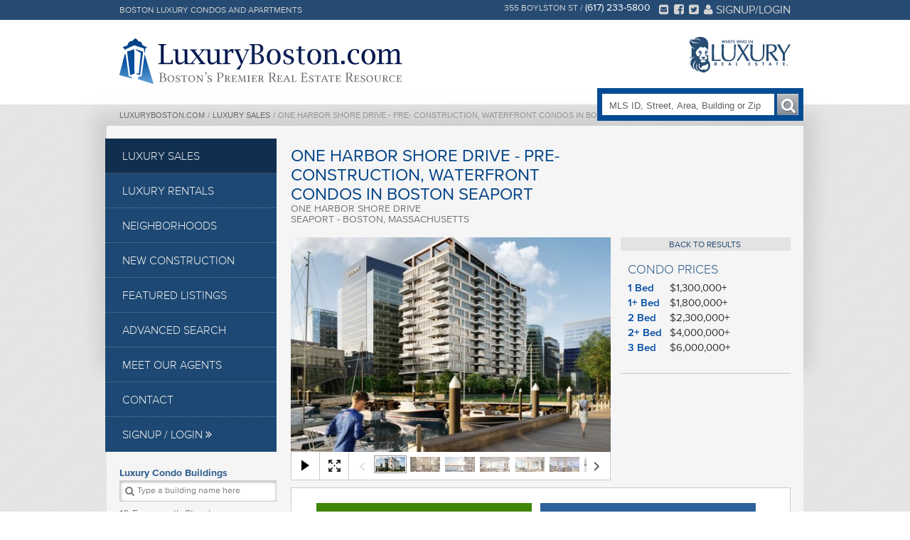

--- FILE ---
content_type: text/html; charset=UTF-8
request_url: https://www.luxuryboston.com/One-Harbor-Shore-Drive
body_size: 17411
content:
  <!DOCTYPE html>
<html lang="en">
  <head>
	  <meta name="viewport" content="width=device-width, initial-scale=1.0, user-scalable = no" >
    <meta content="text/html; charset=UTF-8" http-equiv="Content-Type" />
    <meta content="yes" name="apple-mobile-web-app-capable" />
    <meta content="black" name="apple-mobile-web-app-status-bar-style" />
    <meta content="telephone=no" name="format-detection" />
    <meta content="IE=Edge" http-equiv="X-UA-Compatible" />

      <script>
          $( function() {
              $( "#datepicker" ).datepicker();
          } );
      </script>
      <title>Luxury Boston - One Harbor Shore Drive - Pre- Construction, Waterfront Condos in Boston Seaport Boston Condos</title>
  <link href='https://api.mapbox.com/mapbox.js/v3.1.1/mapbox.css' rel='stylesheet' />
  <link href='https://api.mapbox.com/mapbox.js/plugins/leaflet-fullscreen/v1.0.1/leaflet.fullscreen.css' rel='stylesheet' />
  <link href="css/all.css?681" rel="stylesheet" type="text/css" />
<link href="css/styles_extra_karen.css?6845" rel="stylesheet" type="text/css" />

<script src="//cdnjs.cloudflare.com/ajax/libs/modernizr/2.8.1/modernizr.min.js" type="text/javascript"></script>
<link href="https://fast.fonts.net/cssapi/762c37bd-f319-4aa3-ac5c-6adf416b51be.css" rel="stylesheet" type="text/css" />
<link rel="stylesheet" type="text/css" href="css/jquery.autocomplete.css" />
<link rel="stylesheet" type="text/css" href="css/chosen.min.css" />
<link rel="stylesheet" href="css/magnific-popup.css" type="text/css" />
<link rel="stylesheet" href="css/magnific-popup-neutrino.css" type="text/css" />

<link rel="stylesheet" href="https://cdnjs.cloudflare.com/ajax/libs/Swiper/3.3.1/css/swiper.min.css">
<script src="https://cdnjs.cloudflare.com/ajax/libs/Swiper/3.3.1/js/swiper.min.js"></script>

<script type="text/javascript">
var rel_path = '';
</script>

<script>function uncheck() {}</script>
  <link media="screen" rel="stylesheet" href="css/colorbox.css" />

  <meta property="og:title" content="One Harbor Shore Drive - Pre- Construction, Waterfront Condos in Boston Seaport - Luxury Boston"/>
  <meta property="og:type" content="website" />
  <meta property="og:url" content="https://www.luxuryboston.com/One-Harbor-Shore-Drive" />
    <meta property="og:image" content="https://img.sites.neutrinoinc.com/v7/https://www.luxuryboston.com/images/custom/lb_condos/3625_photo.jpg" />
    <meta property="og:site_name" content="Luxury Boston - Boston boutique real estate agency that specializes in Luxury Apartments and Condos" />
  <meta property="og:description" content="    Introducing  One Harbor Shore Drive , a new construction, 16 story, 130+ unit, ultra luxury condo development on one of           Boston Seaport&#039;s         last remaining, direct waterfront parcels. The Fallon Companies, well known for their luxury, highly successful condo properties at           22           and           50 Liberty Drive           will be the developer. Ideally located in the heart of Boston&#039;s thriving    Seaport District   , this stunning new development will boast a contemporary design, high-end finishes, and breathtaking views of the Boston Harbor.       
   One Harbor Shore Drive will offer an unparalleled living experience with a selection of one, two, and three-bedroom floor plans, each designed with a modern and open layouts. The interiors feature high ceilings, floor-to-ceiling windows, stunning water views, private balconies and hardwood floors, providing a sleek and sophisticated feel to each unit.   
    One Harbor Shore will offer convenient access to Boston&#039;s best restaurants, shopping, and entertainment venues. Enjoy a night out at one of the nearby Michelin-starred restaurants, take a stroll along the harbor, or catch a game at the nearby TD Garden. 
 
The Seaport Residences are the perfect choice for those seeking an unparalleled luxury living experience in one of Boston&#039;s most sought-after neighborhoods. Don&#039;t miss your chance to call this stunning new development your new home.  Each unit comes with at least one garage garage parking space.  
    
 
 
  One Bedrooms - Junior One Beds: 650 sq ft    +    - Standard One Beds: 613 sq ft–1,000 sq ft  
  One Bedroom + Den - Size: 1,000–1,200 sq ft 
  
 
 
  Two Bedrooms - Size: 1,200–1,500 sq ft  
  Two Bedrooms + Den - Size: 1,800–2,100 sq ft  
 
  Three Bedrooms - Size: 1,800–2,500 sq ft  
 
 
        
      * Pre-Sales have begun.  Please email or call to book your appointment and discuss which options work best for you.     
 
  
       *Luxury Residential Group is a licensed, Boston based real estate brokerage providing professional buyer agent services.  We are not the designated sales and marketing agency for this project. We are not affiliated with, nor do we exclusively represent the developer. All information on our website regarding One Harbor Shore Drive is subject to change.   
 
    " />

</head>
  <body class="building-detail">
    <div class="navigation-search" id="search-menu">
	<ul class="navigation-search-list">
	<li><button onclick="uncheck()" class="close search" id="close-mobile-nav-search">Quick Search <i class="fa fa-times" aria-hidden="true"></i></button></li>
	</ul>
	<div class="search-form-contain">
      <form action="SearchResults.htm" name="topSearch" id="topSearch" method="get" class="mobile_top_search">
        <input type="hidden" name="rst" value="1" />
        <input type="hidden" name="type" value="ALL" />
        <input placeholder="MLS ID, Street, Area, Building or Zip" type="text" name="qk!search" class="mobile-menu-search"/>
        <button name="Submit" type="submit"><i class="fa fa-search"></i></button>
      </form>
	</div>
      <div class="building-list-container">
    <select class="mobile-buildings" onchange="location.href=this.value;">
	  <option value="">Luxury Condo Buildings</option>
              <option value="10-Farnsworth-Street">10 Farnsworth Street</option>
              <option value="100-Shawmut-South-End">100 Shawmut South End</option>
              <option value="1151-Walnut-Newton">1151 Walnut Newton</option>
              <option value="150-West-Broadway">150 West Broadway</option>
              <option value="1515-Commonwealth">1515 Commonwealth</option>
              <option value="180-Beacon-Street">180 Beacon Street</option>
              <option value="210-South-Lofts">210 South Lofts</option>
              <option value="244-Central-Ave-Medford">244 Central Ave Medford</option>
              <option value="25-Beacon">25 Beacon</option>
              <option value="285-Columbus-Lofts">285 Columbus Lofts</option>
              <option value="319-A-Street-Lofts">319 A Street Lofts</option>
              <option value="360-Newbury-St">360 Newbury St</option>
              <option value="39-A-Street">39 A Street</option>
              <option value="45-Province-Street">45 Province Street</option>
              <option value="50-Liberty-Seaport">50 Liberty Seaport</option>
              <option value="55-India-Condominiums">55 India Condominiums</option>
              <option value="584-East-Third">584 East Third</option>
              <option value="77-Court-Condos">77 Court Condos</option>
              <option value="88-Wareham">88 Wareham</option>
              <option value="99-Tremont-Oak-Square">99 Tremont Oak Square</option>
              <option value="Allele-Lofts">Allele Lofts</option>
              <option value="Alloy-Condos">Alloy Condos</option>
              <option value="Archer-Beacon-Hill">Archer Beacon Hill</option>
              <option value="Atelier-505">Atelier 505</option>
              <option value="Battery-Wharf">Battery Wharf</option>
              <option value="Belvedere">Belvedere</option>
              <option value="Bradley-Mansion">Bradley Mansion</option>
              <option value="Brio-Hingham-Shipyard">Brio Hingham Shipyard</option>
              <option value="Bryant-Back-bay">Bryant Back bay</option>
              <option value="Burroughs-Wharf">Burroughs Wharf</option>
              <option value="Cadence-on-Leo">Cadence on Leo</option>
              <option value="Canal-Park-Cambridge">Canal Park Cambridge</option>
              <option value="Charlesgate-East">Charlesgate East</option>
              <option value="Completed-Transactions">Completed Transactions</option>
              <option value="Court-Square-Press-Lofts">Court Square Press Lofts</option>
              <option value="Ebo-Condos">Ebo Condos</option>
              <option value="Echelon-Seaport-Boston">Echelon Seaport Boston</option>
              <option value="Escala-Residences-Somerville">Escala Residences Somerville</option>
              <option value="Folio">Folio</option>
              <option value="Forecaster-121">Forecaster 121</option>
              <option value="Four-Seasons">Four Seasons</option>
              <option value="Four-Seasons-One-Dalton">Four Seasons One Dalton</option>
              <option value="FP3-Lofts">FP3 Lofts</option>
              <option value="Grandview">Grandview</option>
              <option value="Harbor-Towers">Harbor Towers</option>
              <option value="Heritage">Heritage</option>
              <option value="Ink-Block">Ink Block</option>
              <option value="Intercontinental">Intercontinental</option>
              <option value="Jordan-Lofts-South-End">Jordan Lofts South End</option>
              <option value="Kenmore-Tower">Kenmore Tower</option>
              <option value="Laconia-Lofts">Laconia Lofts</option>
              <option value="Le-Jardin">Le Jardin</option>
              <option value="Lewis-Wharf">Lewis Wharf</option>
              <option value="Longwood-Towers">Longwood Towers</option>
              <option value="Lovejoy-Wharf-Condominiums">Lovejoy Wharf Condominiums</option>
              <option value="Lumen-Charlestown">Lumen Charlestown</option>
              <option value="Macallen-Building">Macallen Building</option>
              <option value="Maison-Vernon">Maison Vernon</option>
              <option value="Metro-9-Condos-Somerville">Metro 9 Condos Somerville</option>
              <option value="Metropolitan">Metropolitan</option>
              <option value="Millennium-Place-Boston">Millennium Place Boston</option>
              <option value="Millennium-Tower">Millennium Tower</option>
              <option value="Mosaic-Condos-Boston">Mosaic Condos Boston</option>
              <option value="NorthPoint-Lofts-Cambridge">NorthPoint Lofts Cambridge</option>
              <option value="Nouvelle-Natick">Nouvelle Natick</option>
              <option value="Old-Ritz-Carlton">Old Ritz Carlton</option>
              <option value="One-Charles">One Charles</option>
              <option value="One-First">One First</option>
              <option value="One-Harbor-Shore-Drive">One Harbor Shore Drive</option>
              <option value="Parkside-Residences">Parkside Residences</option>
              <option value="Parris-Landing-Charlestown">Parris Landing Charlestown</option>
              <option value="Penniman-On-The-Park">Penniman On The Park</option>
              <option value="Pier-4-Condos">Pier 4 Condos</option>
              <option value="Pierce-Boston-Condos">Pierce Boston Condos</option>
              <option value="Point-262-Condominiums">Point 262 Condominiums</option>
              <option value="Port45-South-Boston">Port45 South Boston</option>
              <option value="Raffles-Residences-and-Hotel">Raffles Residences and Hotel</option>
              <option value="Regatta-Riverview">Regatta Riverview</option>
              <option value="Repton-Place-Watertown">Repton Place Watertown</option>
              <option value="Residences-At-566-Columbus">Residences At 566 Columbus</option>
              <option value="Ritz-Carlton">Ritz Carlton</option>
              <option value="River-Court-Cambridge">River Court Cambridge</option>
              <option value="Riverbank-Lofts-Watertown">Riverbank Lofts Watertown</option>
              <option value="Rollins-Square">Rollins Square</option>
              <option value="Rowes-Wharf">Rowes Wharf</option>
              <option value="Saint-James-Place">Saint James Place</option>
              <option value="Saybrook-Condos-Brighton">Saybrook Condos Brighton</option>
              <option value="Seville-Boston-Harbor">Seville Boston Harbor</option>
              <option value="Slip-45-East-Boston">Slip 45 East Boston</option>
              <option value="Slip-65-East-Boston">Slip 65 East Boston</option>
              <option value="Solaire-Brookline">Solaire Brookline</option>
              <option value="Somerset">Somerset</option>
              <option value="South-Station-Tower-Residences">South Station Tower Residences</option>
              <option value="St.-Regis-Residences">St. Regis Residences</option>
              <option value="Stadia-50">Stadia 50</option>
              <option value="Stratus-Residences-Brighton">Stratus Residences Brighton</option>
              <option value="Symphony-Court-Fenway">Symphony Court Fenway</option>
              <option value="Telford180">Telford180</option>
              <option value="Terrazza-Wellesley">Terrazza Wellesley</option>
              <option value="The-Aberdeen-Brighton">The Aberdeen Brighton</option>
              <option value="The-Beacon-at-1114-Beacon">The Beacon at 1114 Beacon</option>
              <option value="The-Boulevard-Condos">The Boulevard Condos</option>
              <option value="The-Brook-Cambridge">The Brook Cambridge</option>
              <option value="The-Ceinture">The Ceinture</option>
              <option value="The-Claflin">The Claflin</option>
              <option value="The-Clarendon">The Clarendon</option>
              <option value="The-Edgerly">The Edgerly</option>
              <option value="The-El-South-End-Boston">The El South End Boston</option>
              <option value="The-Henry-Fenway">The Henry Fenway</option>
              <option value="The-Lucas-South-End">The Lucas South End</option>
              <option value="The-Mandarin-Oriental">The Mandarin Oriental</option>
              <option value="The-Marc">The Marc</option>
              <option value="The-Mark-East-Boston">The Mark East Boston</option>
              <option value="The-Mezz">The Mezz</option>
              <option value="The-Muse-Fort-Point">The Muse Fort Point</option>
              <option value="The-Neponset-Quincy">The Neponset Quincy</option>
              <option value="The-Parker-Condos">The Parker Condos</option>
              <option value="The-Pathmark-Cambridge">The Pathmark Cambridge</option>
              <option value="The-Quinn-South-End">The Quinn South End</option>
              <option value="The-Sudbury">The Sudbury</option>
              <option value="The-Whitwell">The Whitwell</option>
              <option value="Tilia-Jamaica-Plain">Tilia Jamaica Plain</option>
              <option value="Towers-of-Chestnut-Hill">Towers of Chestnut Hill</option>
              <option value="Tremont-On-The-Common">Tremont On The Common</option>
              <option value="Trinity-Place">Trinity Place</option>
              <option value="Tudor">Tudor</option>
              <option value="Twenty-Two-Liberty">Twenty Two Liberty</option>
              <option value="University-Green">University Green</option>
              <option value="W-Boston">W Boston</option>
              <option value="Wellesley-Green-Condominiums">Wellesley Green Condominiums</option>
              <option value="Wilkes-Passage-Lofts">Wilkes Passage Lofts</option>
              <option value="Winthrop-Center-Tower">Winthrop Center Tower</option>
              <option value="Zero-Marlborough">Zero Marlborough</option>
          </select>

    <select class="mobile-apt-buildings" onchange="location.href=this.value;">
	    <option value="">Luxury Apartment Buildings</option>
              <option value="1-Back-Bay">1 Back Bay</option>
              <option value="100-Pier-4">100 Pier 4</option>
              <option value="100-Shawmut-South-End">100 Shawmut South End</option>
              <option value="11-West-Broadway">11 West Broadway</option>
              <option value="1330-Boylston-Street">1330 Boylston Street</option>
              <option value="1515-Commonwealth">1515 Commonwealth</option>
              <option value="180-Beacon-Street">180 Beacon Street</option>
              <option value="212-Stuart-Apartments">212 Stuart Apartments</option>
              <option value="28-Exeter-Street">28 Exeter Street</option>
              <option value="285-Columbus-Lofts">285 Columbus Lofts</option>
              <option value="30-Dalton">30 Dalton</option>
              <option value="315-on-A">315 on A</option>
              <option value="319-A-Street-Lofts">319 A Street Lofts</option>
              <option value="345-Harrison">345 Harrison</option>
              <option value="360-Newbury-St">360 Newbury St</option>
              <option value="39-A-Street">39 A Street</option>
              <option value="50-Liberty-Seaport">50 Liberty Seaport</option>
              <option value="50-West-Broadway">50 West Broadway</option>
              <option value="77-Court-Condos">77 Court Condos</option>
              <option value="7Ink-Boston">7Ink Boston</option>
              <option value="839-Beacon">839 Beacon</option>
              <option value="99-Tremont-Oak-Square">99 Tremont Oak Square</option>
              <option value="Addison-Apartments-East-Boston">Addison Apartments East Boston</option>
              <option value="Alloy-Condos">Alloy Condos</option>
              <option value="Archer-Beacon-Hill">Archer Beacon Hill</option>
              <option value="Atelier-505">Atelier 505</option>
              <option value="Avalon-At-Exeter">Avalon At Exeter</option>
              <option value="Bartlett-Station-Roxbury">Bartlett Station Roxbury</option>
              <option value="Battery-Wharf">Battery Wharf</option>
              <option value="Belvedere">Belvedere</option>
              <option value="Brio-Hingham-Shipyard">Brio Hingham Shipyard</option>
              <option value="Bryant-Back-bay">Bryant Back bay</option>
              <option value="Burroughs-Wharf">Burroughs Wharf</option>
              <option value="Cadence-on-Leo">Cadence on Leo</option>
              <option value="Cambridge-Luxury">Cambridge Luxury</option>
              <option value="Cambridge-Park">Cambridge Park</option>
              <option value="Canal-Park-Cambridge">Canal Park Cambridge</option>
              <option value="Charlesgate-East">Charlesgate East</option>
              <option value="Church-Park">Church Park</option>
              <option value="Colonnade">Colonnade</option>
              <option value="Completed-Transactions">Completed Transactions</option>
              <option value="Copley">Copley</option>
              <option value="Copley-Luxury">Copley Luxury</option>
              <option value="Court-Square-Press-Lofts">Court Square Press Lofts</option>
              <option value="Echelon-Seaport-Boston">Echelon Seaport Boston</option>
              <option value="Flats-On-D">Flats On D</option>
              <option value="Folio">Folio</option>
              <option value="Four-Seasons">Four Seasons</option>
              <option value="Four-Seasons-One-Dalton">Four Seasons One Dalton</option>
              <option value="FP3-Lofts">FP3 Lofts</option>
              <option value="Gables-Seaport">Gables Seaport</option>
              <option value="Gateway-Apartments-Fenway">Gateway Apartments Fenway</option>
              <option value="Grandview">Grandview</option>
              <option value="Hancock-Estates-Chestnut-Hill">Hancock Estates Chestnut Hill</option>
              <option value="Harbor-Towers">Harbor Towers</option>
              <option value="Heritage">Heritage</option>
              <option value="Hub50House">Hub50House</option>
              <option value="Ink-Block">Ink Block</option>
              <option value="Intercontinental">Intercontinental</option>
              <option value="Kendall-Square-Luxury">Kendall Square Luxury</option>
              <option value="Kenmore-Tower">Kenmore Tower</option>
              <option value="Kensington-Boston">Kensington Boston</option>
              <option value="Laconia-Lofts">Laconia Lofts</option>
              <option value="Landmark">Landmark</option>
              <option value="Lewis-Wharf">Lewis Wharf</option>
              <option value="Longwood-Towers">Longwood Towers</option>
              <option value="Lovejoy-Wharf-Condominiums">Lovejoy Wharf Condominiums</option>
              <option value="Luka-On-The-Common">Luka On The Common</option>
              <option value="Lumen-Charlestown">Lumen Charlestown</option>
              <option value="Macallen-Building">Macallen Building</option>
              <option value="Maison-Vernon">Maison Vernon</option>
              <option value="Mastlight-Apartments-Weymouth">Mastlight Apartments Weymouth</option>
              <option value="Metropolitan">Metropolitan</option>
              <option value="Midtown-Luxury">Midtown Luxury</option>
              <option value="Millennium-Place-Boston">Millennium Place Boston</option>
              <option value="Millennium-Tower">Millennium Tower</option>
              <option value="MIT-Luxury">MIT Luxury</option>
              <option value="Modera-Natick-Center">Modera Natick Center</option>
              <option value="Mosaic-Condos-Boston">Mosaic Condos Boston</option>
              <option value="Navy-Yard-Luxury">Navy Yard Luxury</option>
              <option value="Nema-Boston-Seaport">Nema Boston Seaport</option>
              <option value="NorthPoint-Lofts-Cambridge">NorthPoint Lofts Cambridge</option>
              <option value="Nouvelle-Natick">Nouvelle Natick</option>
              <option value="One-Charles">One Charles</option>
              <option value="One-First">One First</option>
              <option value="One-Greenway-Place">One Greenway Place</option>
              <option value="Park-151-Cambridge">Park 151 Cambridge</option>
              <option value="Parkside-Residences">Parkside Residences</option>
              <option value="Parris-Landing-Charlestown">Parris Landing Charlestown</option>
              <option value="Pier-4-Condos">Pier 4 Condos</option>
              <option value="Pierce-Boston-Condos">Pierce Boston Condos</option>
              <option value="Point-262-Condominiums">Point 262 Condominiums</option>
              <option value="Port45-South-Boston">Port45 South Boston</option>
              <option value="Portside-East-Boston">Portside East Boston</option>
              <option value="Radian-Boston">Radian Boston</option>
              <option value="Regatta-Riverview">Regatta Riverview</option>
              <option value="Ritz-Carlton">Ritz Carlton</option>
              <option value="River-Court-Cambridge">River Court Cambridge</option>
              <option value="River-Park-Lofts-Watertown">River Park Lofts Watertown</option>
              <option value="Rowes-Wharf">Rowes Wharf</option>
              <option value="Saybrook-Condos-Brighton">Saybrook Condos Brighton</option>
              <option value="Seaport">Seaport</option>
              <option value="Seville-Boston-Harbor">Seville Boston Harbor</option>
              <option value="Short-Term-Rental">Short Term Rental</option>
              <option value="Slip-45-East-Boston">Slip 45 East Boston</option>
              <option value="Somerset">Somerset</option>
              <option value="South-End-Loft">South End Loft</option>
              <option value="St.-Regis-Residences">St. Regis Residences</option>
              <option value="Stratus-Residences-Brighton">Stratus Residences Brighton</option>
              <option value="Sudbury-Boston-Apartments">Sudbury Boston Apartments</option>
              <option value="Symphony-Court-Fenway">Symphony Court Fenway</option>
              <option value="Telford180">Telford180</option>
              <option value="The-Aberdeen-Brighton">The Aberdeen Brighton</option>
              <option value="The-Alyx-Boston-Seaport">The Alyx Boston Seaport</option>
              <option value="The-Andi">The Andi</option>
              <option value="The-Arlington">The Arlington</option>
              <option value="The-Benjamin-Seaport-Apartments">The Benjamin Seaport Apartments</option>
              <option value="The-Boulevard-Condos">The Boulevard Condos</option>
              <option value="The-Brook-Cambridge">The Brook Cambridge</option>
              <option value="The-Calvin-Brookline">The Calvin Brookline</option>
              <option value="The-Clarendon">The Clarendon</option>
              <option value="The-Devonshire-Apartments">The Devonshire Apartments</option>
              <option value="The-Edgerly">The Edgerly</option>
              <option value="The-Girard-Apartments">The Girard Apartments</option>
              <option value="The-Lofts-at-Atlantic-Wharf">The Lofts at Atlantic Wharf</option>
              <option value="The-Lucas-South-End">The Lucas South End</option>
              <option value="The-Mandarin-Oriental">The Mandarin Oriental</option>
              <option value="The-Mark-East-Boston">The Mark East Boston</option>
              <option value="The-Muse-Fort-Point">The Muse Fort Point</option>
              <option value="The-Parker-Condos">The Parker Condos</option>
              <option value="The-Quinn-South-End">The Quinn South End</option>
              <option value="The-Victor">The Victor</option>
              <option value="The-Whitwell">The Whitwell</option>
              <option value="Towers-of-Chestnut-Hill">Towers of Chestnut Hill</option>
              <option value="Tremont-On-The-Common">Tremont On The Common</option>
              <option value="Trinity-Place">Trinity Place</option>
              <option value="Troy-Boston-Apartments">Troy Boston Apartments</option>
              <option value="Twenty-20-Apartments">Twenty 20 Apartments</option>
              <option value="Twenty-Two-Liberty">Twenty Two Liberty</option>
              <option value="Via-Seaport-Boston">Via Seaport Boston</option>
              <option value="Watermark-Boston-Seaport">Watermark Boston Seaport</option>
              <option value="Watermark-Cambridge">Watermark Cambridge</option>
              <option value="Waterside-Place">Waterside Place</option>
              <option value="Wellesley-Green-Condominiums">Wellesley Green Condominiums</option>
              <option value="West-End-Apartments-Boston">West End Apartments Boston</option>
              <option value="West-Square-Apartments">West Square Apartments</option>
              <option value="Wilkes-Passage-Lofts">Wilkes Passage Lofts</option>
              <option value="Winthrop-Center-Tower">Winthrop Center Tower</option>
              <option value="Zero-Marlborough">Zero Marlborough</option>
              <option value="Zinc-Apartments-Cambridge">Zinc Apartments Cambridge</option>
          </select>

  </div>

            <section class="building-tease">
      <a href="Echelon-Seaport-Boston">
        <figure>
          <img src="https://www.luxuryboston.com/images/custom/lb_condos/1926_photo.jpg" alt="Echelon Seaport Boston - New Construction" /><figcaption>
          <h5 class="featured-build">Featured Building</h5>
            <h3 class="section-heading">
              Echelon Seaport Boston - New Construction
            </h3>
            <p class="building-location">
                Seaport - Boston, MA
            </p>
          </figcaption>
        </figure>
      </a>
    </section>
                                    
</div>

<div class="clearfix"></div>
<div class="navigation" id="navigation-menu">
<ul class="navigationx">
	<li><button class="close" id="close-mobile-nav" ><i class="fa fa-angle-double-left" aria-hidden="true"></i> Back</button></li>
	  <li class="nav-item"><a href="sales.htm" ontouchstart="location.href='sales.htm';">Luxury Sales</a></li>
	  <li class="nav-item"><a href="rentals.htm" ontouchstart="location.href='rentals.htm';">Luxury Rentals</a></li>
	  <li class="nav-item"><a href="neighborhoods.htm" ontouchstart="location.href='neighborhoods.htm';">Neighborhoods</a></li>
	  <li class="nav-item"><a href="new-construction.htm" ontouchstart="location.href='new-construction.htm';">New Construction</a></li>
	  <li class="nav-item"><a href="search.htm" ontouchstart="location.href='search.htm';">Advanced Search</a></li>
	  <li class="nav-item"><a href="featured-listings" ontouchstart="location.href='featured-listings';">Featured Listings</a></li>
	  <li class="nav-item"><a href="about.htm" ontouchstart="location.href='about.htm';">Meet our Agents</a></li>
	  <li class="nav-item"><a href="contact.htm" ontouchstart="location.href='contact.htm';">Contact</a></li>
                    <li class="nav-item"><a href="login" onclick="$('#close-mobile-nav').trigger('click');" class="popup" title="My Account" mfp-class-name="login"><i class="fa fa-user" aria-hidden="true"></i> Signup/Login</a></li>
        </ul>
</div>

<div class="site-wrap">
<header class="masthead">
  <a class="show-for-mobile" id="ham-menu" href="#navigation-menu"><i class="fa fa-bars"></i></a>
  <a class="show-for-mobile" id="mag-menu" href="#search-menu"><i class="fa fa-search"></i></a>
  <div class="bound">
    <section class="titling">
      <div class="site-logo">
        <a href="https://www.luxuryboston.com" rel="author" title="Luxury Boston Homepage">Luxury Boston Homepage</a>
      </div>


<!--
       <div class="search-icon show-for-mobile">
        <a href="https://www.luxuryboston.com" rel="author"><i class="fa fa-search"></i></a>
      </div>
-->
      <div class="luxury">
        <img src="images/luxury.png" />
      </div>
    </section>
    <nav class="breadcrumbs">
      <ul>
          <li>
              <a href="https://www.luxuryboston.com">LuxuryBoston.com</a>
          </li>
                    <li class="pipe">
              /
          </li>
          <li>
                            <a href="sales.htm">Luxury Sales</a>
                        </li>
                              <li class="pipe">
              /
          </li>
          <li>
                            One Harbor Shore Drive - Pre- Construction, Waterfront Condos in Boston Seaport
                        </li>
                          </ul>
    </nav>
    <section class="site-search">
      <form action="SearchResults.htm" name="topSearch" id="topSearch" method="get">
        <input type="hidden" name="rst" value="1" />
        <input type="hidden" name="!type" value="sale" />
        <input placeholder="MLS ID, Street, Area, Building or Zip" type="text" name="qk!search2" class="search qk_search" />
        <button name="Submit" type="submit"><i class="fa fa-search"></i></button>
      </form>
    </section>
  </div>
  <section class="letterhead">
    <div class="bound">
      <div class="context">
        <span>Boston Luxury Condos and Apartments</span>
      </div>
      <div class="contacts">
        <span class="addr">355 Boylston St / </span><span class="tel">(617) 233-5800</span>
        <ul class="follow-us">
	       <li>
            <a href="contact.htm" target="_blank" title="Contact Us"><i class="fa fa-envelope-square" aria-hidden="true" title="Contact Us"></i></a>
          </li>
          <li>
            <a href="https://www.facebook.com/pages/Luxury-Residential-Group-LLC/122451884441968" target="_blank" title="Luxury Boston Facebook Page"><i class="fa fa-facebook-square" title="Luxury Boston Facebook Page"></i></a>
          </li>
          <li>
            <a href="https://twitter.com/LRGBoston" target="_blank" title="Luxury Boston Twitter Page"><i class="fa fa-twitter-square" title="Luxury Boston Twitter Page"></i></a>
          </li>


                                <li>
                    <a href="login" class="popup" title="My Account" mfp-class-name="login"><i class="fa fa-user" aria-hidden="true"></i> Signup/Login</a>
                </li>
                
        </ul>
      </div>
    </div>
  </section>
</header>    <!-- The Modal -->
<div id="mobile-request-info-popup" class="modal mobile-request-info">
	  <div class="modal-content">
		  <div class="search brief">
			  <span class="close-request-info">×</span>

  <!-- Modal content -->
            <section id="mobile-form-request-new" class="request-info  mobile-form show-for-mobile">
	        <div class="logo-white-form-lrg">
	        	<img src="images/lrg-white.png" alt="Luxury Real Estate Logo" class="form-logo-white">
	        </div>
            <h3 class="section-heading">Request more information on:<br/> <span class="prop-title-in-request-form">
                One Harbor Shore Drive - Pre- Construction, Waterfront Condos in Boston Seaport Seaport-  Boston, Massachusetts            </span>
</h3>
            <div class="logo-and-phone">
            <p class="contact-form-copy"><a href="tel:617-233-5800">617-233-5800</a></p>
            </div>

            <div class="info-form">
              <form action="One-Harbor-Shore-Drive/thanks" method="POST" onsubmit="return validate(this);" name="form2-mobile" id="form2-mobile">
                <input type="hidden" name="id[]" value="329" />
                  <label>Your Name <span class="required">*</span></label>
                  <input type="text" name="name" />
                  <label>Your Email <span class="required">*</span></label>
                  <input type="text" name="email" />
                  <label>Your Phone <span class="required">*</span></label>
                  <input type="text" name="phone" />
                  <input type="text" name="fax" value="" style="display: none;" />
                  <label>Your Message</label>
                  <textarea class="message" name="comments"></textarea>
                  <a class="button submit" href="javascript:;" onclick="$('#form2-mobile').submit();">
                    <i class="fa fa-envelope"></i>
                    Request Info
                  </a>
                  <p class="footnote">* Required Fields.</p>
                  <p class="footnote">
                    By submitting your information you agree to our <a href="legal.htm" target="_blank">Terms and Conditions and Privacy Policy</a>.
                  </p>

              </form>
            </div>
          </section>
	  </div>
	  </div>
</div>
    <main class="main">
      <div class="page-shadow"></div>
      <div class="bound page">
        <aside class="springboard hide-for-mobile">
                    <nav class="site-nav">
  <ul>
    <li><a  class="active" href="sales.htm" title="Boston Luxury Condos For Sale">Luxury Sales</a></li>
    <li><a  href="rentals.htm" title="Boston Luxury Apartments">Luxury Rentals</a></li>
    <li><a  href="neighborhoods.htm" title="Boston Neighborhoods">Neighborhoods</a></li>
    <li><a  href="new-construction.htm" title="Boston New Construction">New Construction</a></li>
    <li><a  href="featured-listings" title="Boston MLS Featured Listings">Featured Listings</a></li>
    <li><a  href="search.htm" title="Boston MLS Search">Advanced Search</a></li>
    <li><a  href="about.htm" title="About LRG">Meet our Agents</a></li>
    <li><a  href="contact.htm" title="Contact Us">Contact</a></li>
          <li>
        <a href="login" class="popup" title="My Account" mfp-class-name="login">Signup / Login <i class="fa fa-angle-double-right" aria-hidden="true"></i></a>
      </li>
      </ul>
</nav>
<section class="building-list">
  <header>
    <h5 class="heading">
      Luxury Condo Buildings
    </h5>
    <form action="post">
      <select name="building" class="chosen" data-placeholder="Type a building name here" onchange="location.href=this.value;" multiple="multiple">
                    <option value="1-Back-Bay">1 Back Bay</option>
                    <option value="10-Farnsworth-Street">10 Farnsworth Street</option>
                    <option value="100-Pier-4">100 Pier 4</option>
                    <option value="100-Shawmut-South-End">100 Shawmut South End</option>
                    <option value="11-West-Broadway">11 West Broadway</option>
                    <option value="1151-Walnut-Newton">1151 Walnut Newton</option>
                    <option value="1330-Boylston-Street">1330 Boylston Street</option>
                    <option value="150-West-Broadway">150 West Broadway</option>
                    <option value="1515-Commonwealth">1515 Commonwealth</option>
                    <option value="180-Beacon-Street">180 Beacon Street</option>
                    <option value="210-South-Lofts">210 South Lofts</option>
                    <option value="212-Stuart-Apartments">212 Stuart Apartments</option>
                    <option value="244-Central-Ave-Medford">244 Central Ave Medford</option>
                    <option value="25-Beacon">25 Beacon</option>
                    <option value="28-Exeter-Street">28 Exeter Street</option>
                    <option value="285-Columbus-Lofts">285 Columbus Lofts</option>
                    <option value="30-Dalton">30 Dalton</option>
                    <option value="315-on-A">315 on A</option>
                    <option value="319-A-Street-Lofts">319 A Street Lofts</option>
                    <option value="345-Harrison">345 Harrison</option>
                    <option value="360-Newbury-St">360 Newbury St</option>
                    <option value="39-A-Street">39 A Street</option>
                    <option value="45-Province-Street">45 Province Street</option>
                    <option value="50-Liberty-Seaport">50 Liberty Seaport</option>
                    <option value="50-West-Broadway">50 West Broadway</option>
                    <option value="55-India-Condominiums">55 India Condominiums</option>
                    <option value="584-East-Third">584 East Third</option>
                    <option value="77-Court-Condos">77 Court Condos</option>
                    <option value="7Ink-Boston">7Ink Boston</option>
                    <option value="839-Beacon">839 Beacon</option>
                    <option value="88-Wareham">88 Wareham</option>
                    <option value="99-Tremont-Oak-Square">99 Tremont Oak Square</option>
                    <option value="Addison-Apartments-East-Boston">Addison Apartments East Boston</option>
                    <option value="Allele-Lofts">Allele Lofts</option>
                    <option value="Alloy-Condos">Alloy Condos</option>
                    <option value="Archer-Beacon-Hill">Archer Beacon Hill</option>
                    <option value="Atelier-505">Atelier 505</option>
                    <option value="Avalon-At-Exeter">Avalon At Exeter</option>
                    <option value="Bartlett-Station-Roxbury">Bartlett Station Roxbury</option>
                    <option value="Battery-Wharf">Battery Wharf</option>
                    <option value="Belvedere">Belvedere</option>
                    <option value="Bradley-Mansion">Bradley Mansion</option>
                    <option value="Brio-Hingham-Shipyard">Brio Hingham Shipyard</option>
                    <option value="Bryant-Back-bay">Bryant Back bay</option>
                    <option value="Burroughs-Wharf">Burroughs Wharf</option>
                    <option value="Cadence-on-Leo">Cadence on Leo</option>
                    <option value="Cambridge-Luxury">Cambridge Luxury</option>
                    <option value="Cambridge-Park">Cambridge Park</option>
                    <option value="Canal-Park-Cambridge">Canal Park Cambridge</option>
                    <option value="Charlesgate-East">Charlesgate East</option>
                    <option value="Church-Park">Church Park</option>
                    <option value="Colonnade">Colonnade</option>
                    <option value="Completed-Transactions">Completed Transactions</option>
                    <option value="Copley">Copley</option>
                    <option value="Copley-Luxury">Copley Luxury</option>
                    <option value="Court-Square-Press-Lofts">Court Square Press Lofts</option>
                    <option value="Ebo-Condos">Ebo Condos</option>
                    <option value="Echelon-Seaport-Boston">Echelon Seaport Boston</option>
                    <option value="Escala-Residences-Somerville">Escala Residences Somerville</option>
                    <option value="FP3-Lofts">FP3 Lofts</option>
                    <option value="Flats-On-D">Flats On D</option>
                    <option value="Folio">Folio</option>
                    <option value="Forecaster-121">Forecaster 121</option>
                    <option value="Four-Seasons">Four Seasons</option>
                    <option value="Four-Seasons-One-Dalton">Four Seasons One Dalton</option>
                    <option value="Gables-Seaport">Gables Seaport</option>
                    <option value="Gateway-Apartments-Fenway">Gateway Apartments Fenway</option>
                    <option value="Grandview">Grandview</option>
                    <option value="Hancock-Estates-Chestnut-Hill">Hancock Estates Chestnut Hill</option>
                    <option value="Harbor-Towers">Harbor Towers</option>
                    <option value="Heritage">Heritage</option>
                    <option value="Hub50House">Hub50House</option>
                    <option value="Ink-Block">Ink Block</option>
                    <option value="Intercontinental">Intercontinental</option>
                    <option value="Jordan-Lofts-South-End">Jordan Lofts South End</option>
                    <option value="Kendall-Square-Luxury">Kendall Square Luxury</option>
                    <option value="Kenmore-Tower">Kenmore Tower</option>
                    <option value="Kensington-Boston">Kensington Boston</option>
                    <option value="Laconia-Lofts">Laconia Lofts</option>
                    <option value="Landmark">Landmark</option>
                    <option value="Le-Jardin">Le Jardin</option>
                    <option value="Lewis-Wharf">Lewis Wharf</option>
                    <option value="Longwood-Towers">Longwood Towers</option>
                    <option value="Lovejoy-Wharf-Condominiums">Lovejoy Wharf Condominiums</option>
                    <option value="Luka-On-The-Common">Luka On The Common</option>
                    <option value="Lumen-Charlestown">Lumen Charlestown</option>
                    <option value="MIT-Luxury">MIT Luxury</option>
                    <option value="Macallen-Building">Macallen Building</option>
                    <option value="Maison-Vernon">Maison Vernon</option>
                    <option value="Mastlight-Apartments-Weymouth">Mastlight Apartments Weymouth</option>
                    <option value="Metro-9-Condos-Somerville">Metro 9 Condos Somerville</option>
                    <option value="Metropolitan">Metropolitan</option>
                    <option value="Midtown-Luxury">Midtown Luxury</option>
                    <option value="Millennium-Place-Boston">Millennium Place Boston</option>
                    <option value="Millennium-Tower">Millennium Tower</option>
                    <option value="Modera-Natick-Center">Modera Natick Center</option>
                    <option value="Mosaic-Condos-Boston">Mosaic Condos Boston</option>
                    <option value="Navy-Yard-Luxury">Navy Yard Luxury</option>
                    <option value="Nema-Boston-Seaport">Nema Boston Seaport</option>
                    <option value="NorthPoint-Lofts-Cambridge">NorthPoint Lofts Cambridge</option>
                    <option value="Nouvelle-Natick">Nouvelle Natick</option>
                    <option value="Old-Ritz-Carlton">Old Ritz Carlton</option>
                    <option value="One-Charles">One Charles</option>
                    <option value="One-First">One First</option>
                    <option value="One-Greenway-Place">One Greenway Place</option>
                    <option value="One-Harbor-Shore-Drive">One Harbor Shore Drive</option>
                    <option value="Park-151-Cambridge">Park 151 Cambridge</option>
                    <option value="Parkside-Residences">Parkside Residences</option>
                    <option value="Parris-Landing-Charlestown">Parris Landing Charlestown</option>
                    <option value="Penniman-On-The-Park">Penniman On The Park</option>
                    <option value="Pier-4-Condos">Pier 4 Condos</option>
                    <option value="Pierce-Boston-Condos">Pierce Boston Condos</option>
                    <option value="Point-262-Condominiums">Point 262 Condominiums</option>
                    <option value="Port45-South-Boston">Port45 South Boston</option>
                    <option value="Portside-East-Boston">Portside East Boston</option>
                    <option value="Radian-Boston">Radian Boston</option>
                    <option value="Raffles-Residences-and-Hotel">Raffles Residences and Hotel</option>
                    <option value="Regatta-Riverview">Regatta Riverview</option>
                    <option value="Repton-Place-Watertown">Repton Place Watertown</option>
                    <option value="Residences-At-566-Columbus">Residences At 566 Columbus</option>
                    <option value="Ritz-Carlton">Ritz Carlton</option>
                    <option value="River-Court-Cambridge">River Court Cambridge</option>
                    <option value="River-Park-Lofts-Watertown">River Park Lofts Watertown</option>
                    <option value="Riverbank-Lofts-Watertown">Riverbank Lofts Watertown</option>
                    <option value="Rollins-Square">Rollins Square</option>
                    <option value="Rowes-Wharf">Rowes Wharf</option>
                    <option value="Saint-James-Place">Saint James Place</option>
                    <option value="Saybrook-Condos-Brighton">Saybrook Condos Brighton</option>
                    <option value="Seaport">Seaport</option>
                    <option value="Seville-Boston-Harbor">Seville Boston Harbor</option>
                    <option value="Short-Term-Rental">Short Term Rental</option>
                    <option value="Slip-45-East-Boston">Slip 45 East Boston</option>
                    <option value="Slip-65-East-Boston">Slip 65 East Boston</option>
                    <option value="Solaire-Brookline">Solaire Brookline</option>
                    <option value="Somerset">Somerset</option>
                    <option value="South-End-Loft">South End Loft</option>
                    <option value="South-Station-Tower-Residences">South Station Tower Residences</option>
                    <option value="St.-Regis-Residences">St. Regis Residences</option>
                    <option value="Stadia-50">Stadia 50</option>
                    <option value="Stratus-Residences-Brighton">Stratus Residences Brighton</option>
                    <option value="Sudbury-Boston-Apartments">Sudbury Boston Apartments</option>
                    <option value="Symphony-Court-Fenway">Symphony Court Fenway</option>
                    <option value="Telford180">Telford180</option>
                    <option value="Terrazza-Wellesley">Terrazza Wellesley</option>
                    <option value="The-Aberdeen-Brighton">The Aberdeen Brighton</option>
                    <option value="The-Alyx-Boston-Seaport">The Alyx Boston Seaport</option>
                    <option value="The-Andi">The Andi</option>
                    <option value="The-Arlington">The Arlington</option>
                    <option value="The-Beacon-at-1114-Beacon">The Beacon at 1114 Beacon</option>
                    <option value="The-Benjamin-Seaport-Apartments">The Benjamin Seaport Apartments</option>
                    <option value="The-Boulevard-Condos">The Boulevard Condos</option>
                    <option value="The-Brook-Cambridge">The Brook Cambridge</option>
                    <option value="The-Calvin-Brookline">The Calvin Brookline</option>
                    <option value="The-Ceinture">The Ceinture</option>
                    <option value="The-Claflin">The Claflin</option>
                    <option value="The-Clarendon">The Clarendon</option>
                    <option value="The-Devonshire-Apartments">The Devonshire Apartments</option>
                    <option value="The-Edgerly">The Edgerly</option>
                    <option value="The-El-South-End-Boston">The El South End Boston</option>
                    <option value="The-Girard-Apartments">The Girard Apartments</option>
                    <option value="The-Henry-Fenway">The Henry Fenway</option>
                    <option value="The-Lofts-at-Atlantic-Wharf">The Lofts at Atlantic Wharf</option>
                    <option value="The-Lucas-South-End">The Lucas South End</option>
                    <option value="The-Mandarin-Oriental">The Mandarin Oriental</option>
                    <option value="The-Marc">The Marc</option>
                    <option value="The-Mark-East-Boston">The Mark East Boston</option>
                    <option value="The-Mezz">The Mezz</option>
                    <option value="The-Muse-Fort-Point">The Muse Fort Point</option>
                    <option value="The-Neponset-Quincy">The Neponset Quincy</option>
                    <option value="The-Parker-Condos">The Parker Condos</option>
                    <option value="The-Pathmark-Cambridge">The Pathmark Cambridge</option>
                    <option value="The-Quinn-South-End">The Quinn South End</option>
                    <option value="The-Sudbury">The Sudbury</option>
                    <option value="The-Victor">The Victor</option>
                    <option value="The-Whitwell">The Whitwell</option>
                    <option value="Tilia-Jamaica-Plain">Tilia Jamaica Plain</option>
                    <option value="Towers-of-Chestnut-Hill">Towers of Chestnut Hill</option>
                    <option value="Tremont-On-The-Common">Tremont On The Common</option>
                    <option value="Trinity-Place">Trinity Place</option>
                    <option value="Troy-Boston-Apartments">Troy Boston Apartments</option>
                    <option value="Tudor">Tudor</option>
                    <option value="Twenty-20-Apartments">Twenty 20 Apartments</option>
                    <option value="Twenty-Two-Liberty">Twenty Two Liberty</option>
                    <option value="University-Green">University Green</option>
                    <option value="Via-Seaport-Boston">Via Seaport Boston</option>
                    <option value="W-Boston">W Boston</option>
                    <option value="Watermark-Boston-Seaport">Watermark Boston Seaport</option>
                    <option value="Watermark-Cambridge">Watermark Cambridge</option>
                    <option value="Waterside-Place">Waterside Place</option>
                    <option value="Wellesley-Green-Condominiums">Wellesley Green Condominiums</option>
                    <option value="West-End-Apartments-Boston">West End Apartments Boston</option>
                    <option value="West-Square-Apartments">West Square Apartments</option>
                    <option value="Wilkes-Passage-Lofts">Wilkes Passage Lofts</option>
                    <option value="Winthrop-Center-Tower">Winthrop Center Tower</option>
                    <option value="Zero-Marlborough">Zero Marlborough</option>
                    <option value="Zinc-Apartments-Cambridge">Zinc Apartments Cambridge</option>
                </select><i class="fa fa-search"></i>
    </form>
  </header>
  <div class="building-list-container">
    <ul class="list">
              <li>
          <a href="10-Farnsworth-Street">10 Farnsworth Street</a>
        </li>
              <li>
          <a href="100-Shawmut-South-End">100 Shawmut South End</a>
        </li>
              <li>
          <a href="1151-Walnut-Newton">1151 Walnut Newton</a>
        </li>
              <li>
          <a href="150-West-Broadway">150 West Broadway</a>
        </li>
              <li>
          <a href="1515-Commonwealth">1515 Commonwealth</a>
        </li>
              <li>
          <a href="180-Beacon-Street">180 Beacon Street</a>
        </li>
              <li>
          <a href="210-South-Lofts">210 South Lofts</a>
        </li>
              <li>
          <a href="244-Central-Ave-Medford">244 Central Ave Medford</a>
        </li>
              <li>
          <a href="25-Beacon">25 Beacon</a>
        </li>
              <li>
          <a href="285-Columbus-Lofts">285 Columbus Lofts</a>
        </li>
              <li>
          <a href="319-A-Street-Lofts">319 A Street Lofts</a>
        </li>
              <li>
          <a href="360-Newbury-St">360 Newbury St</a>
        </li>
              <li>
          <a href="39-A-Street">39 A Street</a>
        </li>
              <li>
          <a href="45-Province-Street">45 Province Street</a>
        </li>
              <li>
          <a href="50-Liberty-Seaport">50 Liberty Seaport</a>
        </li>
              <li>
          <a href="55-India-Condominiums">55 India Condominiums</a>
        </li>
              <li>
          <a href="584-East-Third">584 East Third</a>
        </li>
              <li>
          <a href="77-Court-Condos">77 Court Condos</a>
        </li>
              <li>
          <a href="88-Wareham">88 Wareham</a>
        </li>
              <li>
          <a href="99-Tremont-Oak-Square">99 Tremont Oak Square</a>
        </li>
              <li>
          <a href="Allele-Lofts">Allele Lofts</a>
        </li>
              <li>
          <a href="Alloy-Condos">Alloy Condos</a>
        </li>
              <li>
          <a href="Archer-Beacon-Hill">Archer Beacon Hill</a>
        </li>
              <li>
          <a href="Atelier-505">Atelier 505</a>
        </li>
              <li>
          <a href="Battery-Wharf">Battery Wharf</a>
        </li>
              <li>
          <a href="Belvedere">Belvedere</a>
        </li>
              <li>
          <a href="Bradley-Mansion">Bradley Mansion</a>
        </li>
              <li>
          <a href="Brio-Hingham-Shipyard">Brio Hingham Shipyard</a>
        </li>
              <li>
          <a href="Bryant-Back-bay">Bryant Back bay</a>
        </li>
              <li>
          <a href="Burroughs-Wharf">Burroughs Wharf</a>
        </li>
              <li>
          <a href="Cadence-on-Leo">Cadence on Leo</a>
        </li>
              <li>
          <a href="Canal-Park-Cambridge">Canal Park Cambridge</a>
        </li>
              <li>
          <a href="Charlesgate-East">Charlesgate East</a>
        </li>
              <li>
          <a href="Completed-Transactions">Completed Transactions</a>
        </li>
              <li>
          <a href="Court-Square-Press-Lofts">Court Square Press Lofts</a>
        </li>
              <li>
          <a href="Ebo-Condos">Ebo Condos</a>
        </li>
              <li>
          <a href="Echelon-Seaport-Boston">Echelon Seaport Boston</a>
        </li>
              <li>
          <a href="Escala-Residences-Somerville">Escala Residences Somerville</a>
        </li>
              <li>
          <a href="Folio">Folio</a>
        </li>
              <li>
          <a href="Forecaster-121">Forecaster 121</a>
        </li>
              <li>
          <a href="Four-Seasons">Four Seasons</a>
        </li>
              <li>
          <a href="Four-Seasons-One-Dalton">Four Seasons One Dalton</a>
        </li>
              <li>
          <a href="FP3-Lofts">FP3 Lofts</a>
        </li>
              <li>
          <a href="Grandview">Grandview</a>
        </li>
              <li>
          <a href="Harbor-Towers">Harbor Towers</a>
        </li>
              <li>
          <a href="Heritage">Heritage</a>
        </li>
              <li>
          <a href="Ink-Block">Ink Block</a>
        </li>
              <li>
          <a href="Intercontinental">Intercontinental</a>
        </li>
              <li>
          <a href="Jordan-Lofts-South-End">Jordan Lofts South End</a>
        </li>
              <li>
          <a href="Kenmore-Tower">Kenmore Tower</a>
        </li>
              <li>
          <a href="Laconia-Lofts">Laconia Lofts</a>
        </li>
              <li>
          <a href="Le-Jardin">Le Jardin</a>
        </li>
              <li>
          <a href="Lewis-Wharf">Lewis Wharf</a>
        </li>
              <li>
          <a href="Longwood-Towers">Longwood Towers</a>
        </li>
              <li>
          <a href="Lovejoy-Wharf-Condominiums">Lovejoy Wharf Condominiums</a>
        </li>
              <li>
          <a href="Lumen-Charlestown">Lumen Charlestown</a>
        </li>
              <li>
          <a href="Macallen-Building">Macallen Building</a>
        </li>
              <li>
          <a href="Maison-Vernon">Maison Vernon</a>
        </li>
              <li>
          <a href="Metro-9-Condos-Somerville">Metro 9 Condos Somerville</a>
        </li>
              <li>
          <a href="Metropolitan">Metropolitan</a>
        </li>
              <li>
          <a href="Millennium-Place-Boston">Millennium Place Boston</a>
        </li>
              <li>
          <a href="Millennium-Tower">Millennium Tower</a>
        </li>
              <li>
          <a href="Mosaic-Condos-Boston">Mosaic Condos Boston</a>
        </li>
              <li>
          <a href="NorthPoint-Lofts-Cambridge">NorthPoint Lofts Cambridge</a>
        </li>
              <li>
          <a href="Nouvelle-Natick">Nouvelle Natick</a>
        </li>
              <li>
          <a href="Old-Ritz-Carlton">Old Ritz Carlton</a>
        </li>
              <li>
          <a href="One-Charles">One Charles</a>
        </li>
              <li>
          <a href="One-First">One First</a>
        </li>
              <li>
          <a href="One-Harbor-Shore-Drive">One Harbor Shore Drive</a>
        </li>
              <li>
          <a href="Parkside-Residences">Parkside Residences</a>
        </li>
              <li>
          <a href="Parris-Landing-Charlestown">Parris Landing Charlestown</a>
        </li>
              <li>
          <a href="Penniman-On-The-Park">Penniman On The Park</a>
        </li>
              <li>
          <a href="Pier-4-Condos">Pier 4 Condos</a>
        </li>
              <li>
          <a href="Pierce-Boston-Condos">Pierce Boston Condos</a>
        </li>
              <li>
          <a href="Point-262-Condominiums">Point 262 Condominiums</a>
        </li>
              <li>
          <a href="Port45-South-Boston">Port45 South Boston</a>
        </li>
              <li>
          <a href="Raffles-Residences-and-Hotel">Raffles Residences and Hotel</a>
        </li>
              <li>
          <a href="Regatta-Riverview">Regatta Riverview</a>
        </li>
              <li>
          <a href="Repton-Place-Watertown">Repton Place Watertown</a>
        </li>
              <li>
          <a href="Residences-At-566-Columbus">Residences At 566 Columbus</a>
        </li>
              <li>
          <a href="Ritz-Carlton">Ritz Carlton</a>
        </li>
              <li>
          <a href="River-Court-Cambridge">River Court Cambridge</a>
        </li>
              <li>
          <a href="Riverbank-Lofts-Watertown">Riverbank Lofts Watertown</a>
        </li>
              <li>
          <a href="Rollins-Square">Rollins Square</a>
        </li>
              <li>
          <a href="Rowes-Wharf">Rowes Wharf</a>
        </li>
              <li>
          <a href="Saint-James-Place">Saint James Place</a>
        </li>
              <li>
          <a href="Saybrook-Condos-Brighton">Saybrook Condos Brighton</a>
        </li>
              <li>
          <a href="Seville-Boston-Harbor">Seville Boston Harbor</a>
        </li>
              <li>
          <a href="Slip-45-East-Boston">Slip 45 East Boston</a>
        </li>
              <li>
          <a href="Slip-65-East-Boston">Slip 65 East Boston</a>
        </li>
              <li>
          <a href="Solaire-Brookline">Solaire Brookline</a>
        </li>
              <li>
          <a href="Somerset">Somerset</a>
        </li>
              <li>
          <a href="South-Station-Tower-Residences">South Station Tower Residences</a>
        </li>
              <li>
          <a href="St.-Regis-Residences">St. Regis Residences</a>
        </li>
              <li>
          <a href="Stadia-50">Stadia 50</a>
        </li>
              <li>
          <a href="Stratus-Residences-Brighton">Stratus Residences Brighton</a>
        </li>
              <li>
          <a href="Symphony-Court-Fenway">Symphony Court Fenway</a>
        </li>
              <li>
          <a href="Telford180">Telford180</a>
        </li>
              <li>
          <a href="Terrazza-Wellesley">Terrazza Wellesley</a>
        </li>
              <li>
          <a href="The-Aberdeen-Brighton">The Aberdeen Brighton</a>
        </li>
              <li>
          <a href="The-Beacon-at-1114-Beacon">The Beacon at 1114 Beacon</a>
        </li>
              <li>
          <a href="The-Boulevard-Condos">The Boulevard Condos</a>
        </li>
              <li>
          <a href="The-Brook-Cambridge">The Brook Cambridge</a>
        </li>
              <li>
          <a href="The-Ceinture">The Ceinture</a>
        </li>
              <li>
          <a href="The-Claflin">The Claflin</a>
        </li>
              <li>
          <a href="The-Clarendon">The Clarendon</a>
        </li>
              <li>
          <a href="The-Edgerly">The Edgerly</a>
        </li>
              <li>
          <a href="The-El-South-End-Boston">The El South End Boston</a>
        </li>
              <li>
          <a href="The-Henry-Fenway">The Henry Fenway</a>
        </li>
              <li>
          <a href="The-Lucas-South-End">The Lucas South End</a>
        </li>
              <li>
          <a href="The-Mandarin-Oriental">The Mandarin Oriental</a>
        </li>
              <li>
          <a href="The-Marc">The Marc</a>
        </li>
              <li>
          <a href="The-Mark-East-Boston">The Mark East Boston</a>
        </li>
              <li>
          <a href="The-Mezz">The Mezz</a>
        </li>
              <li>
          <a href="The-Muse-Fort-Point">The Muse Fort Point</a>
        </li>
              <li>
          <a href="The-Neponset-Quincy">The Neponset Quincy</a>
        </li>
              <li>
          <a href="The-Parker-Condos">The Parker Condos</a>
        </li>
              <li>
          <a href="The-Pathmark-Cambridge">The Pathmark Cambridge</a>
        </li>
              <li>
          <a href="The-Quinn-South-End">The Quinn South End</a>
        </li>
              <li>
          <a href="The-Sudbury">The Sudbury</a>
        </li>
              <li>
          <a href="The-Whitwell">The Whitwell</a>
        </li>
              <li>
          <a href="Tilia-Jamaica-Plain">Tilia Jamaica Plain</a>
        </li>
              <li>
          <a href="Towers-of-Chestnut-Hill">Towers of Chestnut Hill</a>
        </li>
              <li>
          <a href="Tremont-On-The-Common">Tremont On The Common</a>
        </li>
              <li>
          <a href="Trinity-Place">Trinity Place</a>
        </li>
              <li>
          <a href="Tudor">Tudor</a>
        </li>
              <li>
          <a href="Twenty-Two-Liberty">Twenty Two Liberty</a>
        </li>
              <li>
          <a href="University-Green">University Green</a>
        </li>
              <li>
          <a href="W-Boston">W Boston</a>
        </li>
              <li>
          <a href="Wellesley-Green-Condominiums">Wellesley Green Condominiums</a>
        </li>
              <li>
          <a href="Wilkes-Passage-Lofts">Wilkes Passage Lofts</a>
        </li>
              <li>
          <a href="Winthrop-Center-Tower">Winthrop Center Tower</a>
        </li>
              <li>
          <a href="Zero-Marlborough">Zero Marlborough</a>
        </li>
          </ul>

    <h5 class="heading" style="margin-top: 20px;">
	      Luxury Apartment Buildings
    </h5>
    <ul class="list">
			<li>
			<a href="1-Back-Bay">1 Back Bay</a>
		</li>
			<li>
			<a href="100-Pier-4">100 Pier 4</a>
		</li>
			<li>
			<a href="100-Shawmut-South-End">100 Shawmut South End</a>
		</li>
			<li>
			<a href="11-West-Broadway">11 West Broadway</a>
		</li>
			<li>
			<a href="1330-Boylston-Street">1330 Boylston Street</a>
		</li>
			<li>
			<a href="1515-Commonwealth">1515 Commonwealth</a>
		</li>
			<li>
			<a href="180-Beacon-Street">180 Beacon Street</a>
		</li>
			<li>
			<a href="212-Stuart-Apartments">212 Stuart Apartments</a>
		</li>
			<li>
			<a href="28-Exeter-Street">28 Exeter Street</a>
		</li>
			<li>
			<a href="285-Columbus-Lofts">285 Columbus Lofts</a>
		</li>
			<li>
			<a href="30-Dalton">30 Dalton</a>
		</li>
			<li>
			<a href="315-on-A">315 on A</a>
		</li>
			<li>
			<a href="319-A-Street-Lofts">319 A Street Lofts</a>
		</li>
			<li>
			<a href="345-Harrison">345 Harrison</a>
		</li>
			<li>
			<a href="360-Newbury-St">360 Newbury St</a>
		</li>
			<li>
			<a href="39-A-Street">39 A Street</a>
		</li>
			<li>
			<a href="50-Liberty-Seaport">50 Liberty Seaport</a>
		</li>
			<li>
			<a href="50-West-Broadway">50 West Broadway</a>
		</li>
			<li>
			<a href="77-Court-Condos">77 Court Condos</a>
		</li>
			<li>
			<a href="7Ink-Boston">7Ink Boston</a>
		</li>
			<li>
			<a href="839-Beacon">839 Beacon</a>
		</li>
			<li>
			<a href="99-Tremont-Oak-Square">99 Tremont Oak Square</a>
		</li>
			<li>
			<a href="Addison-Apartments-East-Boston">Addison Apartments East Boston</a>
		</li>
			<li>
			<a href="Alloy-Condos">Alloy Condos</a>
		</li>
			<li>
			<a href="Archer-Beacon-Hill">Archer Beacon Hill</a>
		</li>
			<li>
			<a href="Atelier-505">Atelier 505</a>
		</li>
			<li>
			<a href="Avalon-At-Exeter">Avalon At Exeter</a>
		</li>
			<li>
			<a href="Bartlett-Station-Roxbury">Bartlett Station Roxbury</a>
		</li>
			<li>
			<a href="Battery-Wharf">Battery Wharf</a>
		</li>
			<li>
			<a href="Belvedere">Belvedere</a>
		</li>
			<li>
			<a href="Brio-Hingham-Shipyard">Brio Hingham Shipyard</a>
		</li>
			<li>
			<a href="Bryant-Back-bay">Bryant Back bay</a>
		</li>
			<li>
			<a href="Burroughs-Wharf">Burroughs Wharf</a>
		</li>
			<li>
			<a href="Cadence-on-Leo">Cadence on Leo</a>
		</li>
			<li>
			<a href="Cambridge-Luxury">Cambridge Luxury</a>
		</li>
			<li>
			<a href="Cambridge-Park">Cambridge Park</a>
		</li>
			<li>
			<a href="Canal-Park-Cambridge">Canal Park Cambridge</a>
		</li>
			<li>
			<a href="Charlesgate-East">Charlesgate East</a>
		</li>
			<li>
			<a href="Church-Park">Church Park</a>
		</li>
			<li>
			<a href="Colonnade">Colonnade</a>
		</li>
			<li>
			<a href="Completed-Transactions">Completed Transactions</a>
		</li>
			<li>
			<a href="Copley">Copley</a>
		</li>
			<li>
			<a href="Copley-Luxury">Copley Luxury</a>
		</li>
			<li>
			<a href="Court-Square-Press-Lofts">Court Square Press Lofts</a>
		</li>
			<li>
			<a href="Echelon-Seaport-Boston">Echelon Seaport Boston</a>
		</li>
			<li>
			<a href="Flats-On-D">Flats On D</a>
		</li>
			<li>
			<a href="Folio">Folio</a>
		</li>
			<li>
			<a href="Four-Seasons">Four Seasons</a>
		</li>
			<li>
			<a href="Four-Seasons-One-Dalton">Four Seasons One Dalton</a>
		</li>
			<li>
			<a href="FP3-Lofts">FP3 Lofts</a>
		</li>
			<li>
			<a href="Gables-Seaport">Gables Seaport</a>
		</li>
			<li>
			<a href="Gateway-Apartments-Fenway">Gateway Apartments Fenway</a>
		</li>
			<li>
			<a href="Grandview">Grandview</a>
		</li>
			<li>
			<a href="Hancock-Estates-Chestnut-Hill">Hancock Estates Chestnut Hill</a>
		</li>
			<li>
			<a href="Harbor-Towers">Harbor Towers</a>
		</li>
			<li>
			<a href="Heritage">Heritage</a>
		</li>
			<li>
			<a href="Hub50House">Hub50House</a>
		</li>
			<li>
			<a href="Ink-Block">Ink Block</a>
		</li>
			<li>
			<a href="Intercontinental">Intercontinental</a>
		</li>
			<li>
			<a href="Kendall-Square-Luxury">Kendall Square Luxury</a>
		</li>
			<li>
			<a href="Kenmore-Tower">Kenmore Tower</a>
		</li>
			<li>
			<a href="Kensington-Boston">Kensington Boston</a>
		</li>
			<li>
			<a href="Laconia-Lofts">Laconia Lofts</a>
		</li>
			<li>
			<a href="Landmark">Landmark</a>
		</li>
			<li>
			<a href="Lewis-Wharf">Lewis Wharf</a>
		</li>
			<li>
			<a href="Longwood-Towers">Longwood Towers</a>
		</li>
			<li>
			<a href="Lovejoy-Wharf-Condominiums">Lovejoy Wharf Condominiums</a>
		</li>
			<li>
			<a href="Luka-On-The-Common">Luka On The Common</a>
		</li>
			<li>
			<a href="Lumen-Charlestown">Lumen Charlestown</a>
		</li>
			<li>
			<a href="Macallen-Building">Macallen Building</a>
		</li>
			<li>
			<a href="Maison-Vernon">Maison Vernon</a>
		</li>
			<li>
			<a href="Mastlight-Apartments-Weymouth">Mastlight Apartments Weymouth</a>
		</li>
			<li>
			<a href="Metropolitan">Metropolitan</a>
		</li>
			<li>
			<a href="Midtown-Luxury">Midtown Luxury</a>
		</li>
			<li>
			<a href="Millennium-Place-Boston">Millennium Place Boston</a>
		</li>
			<li>
			<a href="Millennium-Tower">Millennium Tower</a>
		</li>
			<li>
			<a href="MIT-Luxury">MIT Luxury</a>
		</li>
			<li>
			<a href="Modera-Natick-Center">Modera Natick Center</a>
		</li>
			<li>
			<a href="Mosaic-Condos-Boston">Mosaic Condos Boston</a>
		</li>
			<li>
			<a href="Navy-Yard-Luxury">Navy Yard Luxury</a>
		</li>
			<li>
			<a href="Nema-Boston-Seaport">Nema Boston Seaport</a>
		</li>
			<li>
			<a href="NorthPoint-Lofts-Cambridge">NorthPoint Lofts Cambridge</a>
		</li>
			<li>
			<a href="Nouvelle-Natick">Nouvelle Natick</a>
		</li>
			<li>
			<a href="One-Charles">One Charles</a>
		</li>
			<li>
			<a href="One-First">One First</a>
		</li>
			<li>
			<a href="One-Greenway-Place">One Greenway Place</a>
		</li>
			<li>
			<a href="Park-151-Cambridge">Park 151 Cambridge</a>
		</li>
			<li>
			<a href="Parkside-Residences">Parkside Residences</a>
		</li>
			<li>
			<a href="Parris-Landing-Charlestown">Parris Landing Charlestown</a>
		</li>
			<li>
			<a href="Pier-4-Condos">Pier 4 Condos</a>
		</li>
			<li>
			<a href="Pierce-Boston-Condos">Pierce Boston Condos</a>
		</li>
			<li>
			<a href="Point-262-Condominiums">Point 262 Condominiums</a>
		</li>
			<li>
			<a href="Port45-South-Boston">Port45 South Boston</a>
		</li>
			<li>
			<a href="Portside-East-Boston">Portside East Boston</a>
		</li>
			<li>
			<a href="Radian-Boston">Radian Boston</a>
		</li>
			<li>
			<a href="Regatta-Riverview">Regatta Riverview</a>
		</li>
			<li>
			<a href="Ritz-Carlton">Ritz Carlton</a>
		</li>
			<li>
			<a href="River-Court-Cambridge">River Court Cambridge</a>
		</li>
			<li>
			<a href="River-Park-Lofts-Watertown">River Park Lofts Watertown</a>
		</li>
			<li>
			<a href="Rowes-Wharf">Rowes Wharf</a>
		</li>
			<li>
			<a href="Saybrook-Condos-Brighton">Saybrook Condos Brighton</a>
		</li>
			<li>
			<a href="Seaport">Seaport</a>
		</li>
			<li>
			<a href="Seville-Boston-Harbor">Seville Boston Harbor</a>
		</li>
			<li>
			<a href="Short-Term-Rental">Short Term Rental</a>
		</li>
			<li>
			<a href="Slip-45-East-Boston">Slip 45 East Boston</a>
		</li>
			<li>
			<a href="Somerset">Somerset</a>
		</li>
			<li>
			<a href="South-End-Loft">South End Loft</a>
		</li>
			<li>
			<a href="St.-Regis-Residences">St. Regis Residences</a>
		</li>
			<li>
			<a href="Stratus-Residences-Brighton">Stratus Residences Brighton</a>
		</li>
			<li>
			<a href="Sudbury-Boston-Apartments">Sudbury Boston Apartments</a>
		</li>
			<li>
			<a href="Symphony-Court-Fenway">Symphony Court Fenway</a>
		</li>
			<li>
			<a href="Telford180">Telford180</a>
		</li>
			<li>
			<a href="The-Aberdeen-Brighton">The Aberdeen Brighton</a>
		</li>
			<li>
			<a href="The-Alyx-Boston-Seaport">The Alyx Boston Seaport</a>
		</li>
			<li>
			<a href="The-Andi">The Andi</a>
		</li>
			<li>
			<a href="The-Arlington">The Arlington</a>
		</li>
			<li>
			<a href="The-Benjamin-Seaport-Apartments">The Benjamin Seaport Apartments</a>
		</li>
			<li>
			<a href="The-Boulevard-Condos">The Boulevard Condos</a>
		</li>
			<li>
			<a href="The-Brook-Cambridge">The Brook Cambridge</a>
		</li>
			<li>
			<a href="The-Calvin-Brookline">The Calvin Brookline</a>
		</li>
			<li>
			<a href="The-Clarendon">The Clarendon</a>
		</li>
			<li>
			<a href="The-Devonshire-Apartments">The Devonshire Apartments</a>
		</li>
			<li>
			<a href="The-Edgerly">The Edgerly</a>
		</li>
			<li>
			<a href="The-Girard-Apartments">The Girard Apartments</a>
		</li>
			<li>
			<a href="The-Lofts-at-Atlantic-Wharf">The Lofts at Atlantic Wharf</a>
		</li>
			<li>
			<a href="The-Lucas-South-End">The Lucas South End</a>
		</li>
			<li>
			<a href="The-Mandarin-Oriental">The Mandarin Oriental</a>
		</li>
			<li>
			<a href="The-Mark-East-Boston">The Mark East Boston</a>
		</li>
			<li>
			<a href="The-Muse-Fort-Point">The Muse Fort Point</a>
		</li>
			<li>
			<a href="The-Parker-Condos">The Parker Condos</a>
		</li>
			<li>
			<a href="The-Quinn-South-End">The Quinn South End</a>
		</li>
			<li>
			<a href="The-Victor">The Victor</a>
		</li>
			<li>
			<a href="The-Whitwell">The Whitwell</a>
		</li>
			<li>
			<a href="Towers-of-Chestnut-Hill">Towers of Chestnut Hill</a>
		</li>
			<li>
			<a href="Tremont-On-The-Common">Tremont On The Common</a>
		</li>
			<li>
			<a href="Trinity-Place">Trinity Place</a>
		</li>
			<li>
			<a href="Troy-Boston-Apartments">Troy Boston Apartments</a>
		</li>
			<li>
			<a href="Twenty-20-Apartments">Twenty 20 Apartments</a>
		</li>
			<li>
			<a href="Twenty-Two-Liberty">Twenty Two Liberty</a>
		</li>
			<li>
			<a href="Via-Seaport-Boston">Via Seaport Boston</a>
		</li>
			<li>
			<a href="Watermark-Boston-Seaport">Watermark Boston Seaport</a>
		</li>
			<li>
			<a href="Watermark-Cambridge">Watermark Cambridge</a>
		</li>
			<li>
			<a href="Waterside-Place">Waterside Place</a>
		</li>
			<li>
			<a href="Wellesley-Green-Condominiums">Wellesley Green Condominiums</a>
		</li>
			<li>
			<a href="West-End-Apartments-Boston">West End Apartments Boston</a>
		</li>
			<li>
			<a href="West-Square-Apartments">West Square Apartments</a>
		</li>
			<li>
			<a href="Wilkes-Passage-Lofts">Wilkes Passage Lofts</a>
		</li>
			<li>
			<a href="Winthrop-Center-Tower">Winthrop Center Tower</a>
		</li>
			<li>
			<a href="Zero-Marlborough">Zero Marlborough</a>
		</li>
			<li>
			<a href="Zinc-Apartments-Cambridge">Zinc Apartments Cambridge</a>
		</li>
	    </ul>
  </div>
  <a class="building-list-toggle" href="#"><span>More buildings </span><i class="fa fa-chevron-down"></i></a>
</section>
      <section class="building-tease">
      <a href="Echelon-Seaport-Boston">
        <figure>
          <img src="https://www.luxuryboston.com/images/custom/lb_condos/1926_photo.jpg" alt="Echelon Seaport Boston - New Construction" /><figcaption>
            <h3 class="section-heading">
              Echelon Seaport Boston - New Construction
            </h3>
            <p class="building-location">
                Seaport - Boston, MA
            </p>
          </figcaption>
        </figure>
      </a>
    </section>
                                    
                  </aside>

        <article class="listing">
          <header class="listing-header hide-for-mobile">
            <div class="listing-marquee">
              <h1 class="listing-title">
                                One Harbor Shore Drive - Pre- Construction, Waterfront Condos in Boston Seaport
              </h1>
              <h2 class="listing-neighborhood">
                One Harbor Shore Drive<br>                Seaport -                 Boston, Massachusetts              </h2>
            </div>
          </header>

          <div class="listing-report-gallery">
              <section class="featured-images">
                  <div class="bound">

                  <div class="clearfix">
                  <div class="swiper-container">
                                  <div class="swiper-wrapper">
                                             <div class="swiper-slide">

                          <img src="https://www.luxuryboston.com/images/custom/lb_condos/3625_photo.jpg" data-title="<?php echo esc_attr($photo['caption']); ?>" data-description="" data-big="https://www.luxuryboston.com/images/custom/lb_condos/3625_big.jpg" />

                          </div>                       <div class="swiper-slide">

                          <img src="https://www.luxuryboston.com/images/custom/lb_condos/3617_photo.jpg" data-title="<?php echo esc_attr($photo['caption']); ?>" data-description="" data-big="https://www.luxuryboston.com/images/custom/lb_condos/3617_big.jpg" />

                          </div>                       <div class="swiper-slide">

                          <img src="https://www.luxuryboston.com/images/custom/lb_condos/3605_photo.jpg" data-title="<?php echo esc_attr($photo['caption']); ?>" data-description="" data-big="https://www.luxuryboston.com/images/custom/lb_condos/3605_big.jpg" />

                          </div>                       <div class="swiper-slide">

                          <img src="https://www.luxuryboston.com/images/custom/lb_condos/3611_photo.jpg" data-title="<?php echo esc_attr($photo['caption']); ?>" data-description="" data-big="https://www.luxuryboston.com/images/custom/lb_condos/3611_big.jpg" />

                          </div>                       <div class="swiper-slide">

                          <img src="https://www.luxuryboston.com/images/custom/lb_condos/3610_photo.jpg" data-title="<?php echo esc_attr($photo['caption']); ?>" data-description="" data-big="https://www.luxuryboston.com/images/custom/lb_condos/3610_big.jpg" />

                          </div>                       <div class="swiper-slide">

                          <img src="https://www.luxuryboston.com/images/custom/lb_condos/3608_photo.jpg" data-title="<?php echo esc_attr($photo['caption']); ?>" data-description="" data-big="https://www.luxuryboston.com/images/custom/lb_condos/3608_big.jpg" />

                          </div>                       <div class="swiper-slide">

                          <img src="https://www.luxuryboston.com/images/custom/lb_condos/3609_photo.jpg" data-title="<?php echo esc_attr($photo['caption']); ?>" data-description="" data-big="https://www.luxuryboston.com/images/custom/lb_condos/3609_big.jpg" />

                          </div>                       <div class="swiper-slide">

                          <img src="https://www.luxuryboston.com/images/custom/lb_condos/3604_photo.jpg" data-title="<?php echo esc_attr($photo['caption']); ?>" data-description="" data-big="https://www.luxuryboston.com/images/custom/lb_condos/3604_big.jpg" />

                          </div>                       <div class="swiper-slide">

                          <img src="https://www.luxuryboston.com/images/custom/lb_condos/3579_photo.jpg" data-title="<?php echo esc_attr($photo['caption']); ?>" data-description="" data-big="https://www.luxuryboston.com/images/custom/lb_condos/3579_big.jpg" />

                          </div>                       <div class="swiper-slide">

                          <img src="https://www.luxuryboston.com/images/custom/lb_condos/3613_photo.jpg" data-title="<?php echo esc_attr($photo['caption']); ?>" data-description="" data-big="https://www.luxuryboston.com/images/custom/lb_condos/3613_big.jpg" />

                          </div>                       <div class="swiper-slide">

                          <img src="https://www.luxuryboston.com/images/custom/lb_condos/3606_photo.jpg" data-title="<?php echo esc_attr($photo['caption']); ?>" data-description="" data-big="https://www.luxuryboston.com/images/custom/lb_condos/3606_big.jpg" />

                          </div>                       <div class="swiper-slide">

                          <img src="https://www.luxuryboston.com/images/custom/lb_condos/3618_photo.jpg" data-title="<?php echo esc_attr($photo['caption']); ?>" data-description="" data-big="https://www.luxuryboston.com/images/custom/lb_condos/3618_big.jpg" />

                          </div>                       <div class="swiper-slide">

                          <img src="https://www.luxuryboston.com/images/custom/lb_condos/3607_photo.jpg" data-title="<?php echo esc_attr($photo['caption']); ?>" data-description="" data-big="https://www.luxuryboston.com/images/custom/lb_condos/3607_big.jpg" />

                          </div>                       <div class="swiper-slide">

                          <img src="https://www.luxuryboston.com/images/custom/lb_condos/3612_photo.jpg" data-title="<?php echo esc_attr($photo['caption']); ?>" data-description="" data-big="https://www.luxuryboston.com/images/custom/lb_condos/3612_big.jpg" />

                          </div>                       <div class="swiper-slide">

                          <img src="https://www.luxuryboston.com/images/custom/lb_condos/3614_photo.jpg" data-title="<?php echo esc_attr($photo['caption']); ?>" data-description="" data-big="https://www.luxuryboston.com/images/custom/lb_condos/3614_big.jpg" />

                          </div>                       <div class="swiper-slide">

                          <img src="https://www.luxuryboston.com/images/custom/lb_condos/3615_photo.jpg" data-title="<?php echo esc_attr($photo['caption']); ?>" data-description="" data-big="https://www.luxuryboston.com/images/custom/lb_condos/3615_big.jpg" />

                          </div>                       <div class="swiper-slide">

                          <img src="https://www.luxuryboston.com/images/custom/lb_condos/3616_photo.jpg" data-title="<?php echo esc_attr($photo['caption']); ?>" data-description="" data-big="https://www.luxuryboston.com/images/custom/lb_condos/3616_big.jpg" />

                          </div>                       <div class="swiper-slide">

                          <img src="https://www.luxuryboston.com/images/custom/lb_condos/3619_photo.jpg" data-title="<?php echo esc_attr($photo['caption']); ?>" data-description="" data-big="https://www.luxuryboston.com/images/custom/lb_condos/3619_big.jpg" />

                          </div>                       <div class="swiper-slide">

                          <img src="https://www.luxuryboston.com/images/custom/lb_condos/3526_photo.jpg" data-title="<?php echo esc_attr($photo['caption']); ?>" data-description="" data-big="https://www.luxuryboston.com/images/custom/lb_condos/3526_big.jpg" />

                          </div>                       <div class="swiper-slide">

                          <img src="https://www.luxuryboston.com/images/custom/lb_condos/3620_photo.jpg" data-title="<?php echo esc_attr($photo['caption']); ?>" data-description="" data-big="https://www.luxuryboston.com/images/custom/lb_condos/3620_big.jpg" />

                          </div>                       <div class="swiper-slide">

                          <img src="https://www.luxuryboston.com/images/custom/lb_condos/3621_photo.jpg" data-title="<?php echo esc_attr($photo['caption']); ?>" data-description="" data-big="https://www.luxuryboston.com/images/custom/lb_condos/3621_big.jpg" />

                          </div>                       <div class="swiper-slide">

                          <img src="https://www.luxuryboston.com/images/custom/lb_condos/3622_photo.jpg" data-title="<?php echo esc_attr($photo['caption']); ?>" data-description="" data-big="https://www.luxuryboston.com/images/custom/lb_condos/3622_big.jpg" />

                          </div>                       <div class="swiper-slide">

                          <img src="https://www.luxuryboston.com/images/custom/lb_condos/3623_photo.jpg" data-title="<?php echo esc_attr($photo['caption']); ?>" data-description="" data-big="https://www.luxuryboston.com/images/custom/lb_condos/3623_big.jpg" />

                          </div>                       <div class="swiper-slide">

                          <img src="https://www.luxuryboston.com/images/custom/lb_condos/3624_photo.jpg" data-title="<?php echo esc_attr($photo['caption']); ?>" data-description="" data-big="https://www.luxuryboston.com/images/custom/lb_condos/3624_big.jpg" />

                          </div>                       <div class="swiper-slide">

                          <img src="https://www.luxuryboston.com/images/custom/lb_condos/3093_photo.jpg" data-title="<?php echo esc_attr($photo['caption']); ?>" data-description="" data-big="https://www.luxuryboston.com/images/custom/lb_condos/3093_big.jpg" />

                          </div>                       <div class="swiper-slide">

                          <img src="https://www.luxuryboston.com/images/custom/lb_condos/3524_photo.jpg" data-title="<?php echo esc_attr($photo['caption']); ?>" data-description="" data-big="https://www.luxuryboston.com/images/custom/lb_condos/3524_big.jpg" />

                          </div>                       <div class="swiper-slide">

                          <img src="https://www.luxuryboston.com/images/custom/lb_condos/3525_photo.jpg" data-title="<?php echo esc_attr($photo['caption']); ?>" data-description="" data-big="https://www.luxuryboston.com/images/custom/lb_condos/3525_big.jpg" />

                          </div>                       <div class="swiper-slide">

                          <img src="https://www.luxuryboston.com/images/custom/lb_condos/3095_photo.jpg" data-title="<?php echo esc_attr($photo['caption']); ?>" data-description="" data-big="https://www.luxuryboston.com/images/custom/lb_condos/3095_big.jpg" />

                          </div>               </div>
              
              <div class="swiper-pagination"></div>


              <div class="swiper-button-prev"><i class="fa fa-angle-left" aria-hidden="true"></i></div>
              <div class="swiper-button-next"><i class="fa fa-angle-right" aria-hidden="true"></i></div>


              <div class="swiper-scrollbar"></div>
          </div>
          </div>

          </div>
          </section>
            <section class="listing-details" style="display: none;">
                            <div class="gallery">
                                <img src="https://www.luxuryboston.com/images/custom/lb_condos/3625_photo.jpg" data-title="<?php echo esc_attr($photo['caption']); ?>" data-description="" data-big="https://www.luxuryboston.com/images/custom/lb_condos/3625_big.jpg" />
                                <img src="https://www.luxuryboston.com/images/custom/lb_condos/3617_photo.jpg" data-title="<?php echo esc_attr($photo['caption']); ?>" data-description="" data-big="https://www.luxuryboston.com/images/custom/lb_condos/3617_big.jpg" />
                                <img src="https://www.luxuryboston.com/images/custom/lb_condos/3605_photo.jpg" data-title="<?php echo esc_attr($photo['caption']); ?>" data-description="" data-big="https://www.luxuryboston.com/images/custom/lb_condos/3605_big.jpg" />
                                <img src="https://www.luxuryboston.com/images/custom/lb_condos/3611_photo.jpg" data-title="<?php echo esc_attr($photo['caption']); ?>" data-description="" data-big="https://www.luxuryboston.com/images/custom/lb_condos/3611_big.jpg" />
                                <img src="https://www.luxuryboston.com/images/custom/lb_condos/3610_photo.jpg" data-title="<?php echo esc_attr($photo['caption']); ?>" data-description="" data-big="https://www.luxuryboston.com/images/custom/lb_condos/3610_big.jpg" />
                                <img src="https://www.luxuryboston.com/images/custom/lb_condos/3608_photo.jpg" data-title="<?php echo esc_attr($photo['caption']); ?>" data-description="" data-big="https://www.luxuryboston.com/images/custom/lb_condos/3608_big.jpg" />
                                <img src="https://www.luxuryboston.com/images/custom/lb_condos/3609_photo.jpg" data-title="<?php echo esc_attr($photo['caption']); ?>" data-description="" data-big="https://www.luxuryboston.com/images/custom/lb_condos/3609_big.jpg" />
                                <img src="https://www.luxuryboston.com/images/custom/lb_condos/3604_photo.jpg" data-title="<?php echo esc_attr($photo['caption']); ?>" data-description="" data-big="https://www.luxuryboston.com/images/custom/lb_condos/3604_big.jpg" />
                                <img src="https://www.luxuryboston.com/images/custom/lb_condos/3579_photo.jpg" data-title="<?php echo esc_attr($photo['caption']); ?>" data-description="" data-big="https://www.luxuryboston.com/images/custom/lb_condos/3579_big.jpg" />
                                <img src="https://www.luxuryboston.com/images/custom/lb_condos/3613_photo.jpg" data-title="<?php echo esc_attr($photo['caption']); ?>" data-description="" data-big="https://www.luxuryboston.com/images/custom/lb_condos/3613_big.jpg" />
                                <img src="https://www.luxuryboston.com/images/custom/lb_condos/3606_photo.jpg" data-title="<?php echo esc_attr($photo['caption']); ?>" data-description="" data-big="https://www.luxuryboston.com/images/custom/lb_condos/3606_big.jpg" />
                                <img src="https://www.luxuryboston.com/images/custom/lb_condos/3618_photo.jpg" data-title="<?php echo esc_attr($photo['caption']); ?>" data-description="" data-big="https://www.luxuryboston.com/images/custom/lb_condos/3618_big.jpg" />
                                <img src="https://www.luxuryboston.com/images/custom/lb_condos/3607_photo.jpg" data-title="<?php echo esc_attr($photo['caption']); ?>" data-description="" data-big="https://www.luxuryboston.com/images/custom/lb_condos/3607_big.jpg" />
                                <img src="https://www.luxuryboston.com/images/custom/lb_condos/3612_photo.jpg" data-title="<?php echo esc_attr($photo['caption']); ?>" data-description="" data-big="https://www.luxuryboston.com/images/custom/lb_condos/3612_big.jpg" />
                                <img src="https://www.luxuryboston.com/images/custom/lb_condos/3614_photo.jpg" data-title="<?php echo esc_attr($photo['caption']); ?>" data-description="" data-big="https://www.luxuryboston.com/images/custom/lb_condos/3614_big.jpg" />
                                <img src="https://www.luxuryboston.com/images/custom/lb_condos/3615_photo.jpg" data-title="<?php echo esc_attr($photo['caption']); ?>" data-description="" data-big="https://www.luxuryboston.com/images/custom/lb_condos/3615_big.jpg" />
                                <img src="https://www.luxuryboston.com/images/custom/lb_condos/3616_photo.jpg" data-title="<?php echo esc_attr($photo['caption']); ?>" data-description="" data-big="https://www.luxuryboston.com/images/custom/lb_condos/3616_big.jpg" />
                                <img src="https://www.luxuryboston.com/images/custom/lb_condos/3619_photo.jpg" data-title="<?php echo esc_attr($photo['caption']); ?>" data-description="" data-big="https://www.luxuryboston.com/images/custom/lb_condos/3619_big.jpg" />
                                <img src="https://www.luxuryboston.com/images/custom/lb_condos/3526_photo.jpg" data-title="<?php echo esc_attr($photo['caption']); ?>" data-description="" data-big="https://www.luxuryboston.com/images/custom/lb_condos/3526_big.jpg" />
                                <img src="https://www.luxuryboston.com/images/custom/lb_condos/3620_photo.jpg" data-title="<?php echo esc_attr($photo['caption']); ?>" data-description="" data-big="https://www.luxuryboston.com/images/custom/lb_condos/3620_big.jpg" />
                                <img src="https://www.luxuryboston.com/images/custom/lb_condos/3621_photo.jpg" data-title="<?php echo esc_attr($photo['caption']); ?>" data-description="" data-big="https://www.luxuryboston.com/images/custom/lb_condos/3621_big.jpg" />
                                <img src="https://www.luxuryboston.com/images/custom/lb_condos/3622_photo.jpg" data-title="<?php echo esc_attr($photo['caption']); ?>" data-description="" data-big="https://www.luxuryboston.com/images/custom/lb_condos/3622_big.jpg" />
                                <img src="https://www.luxuryboston.com/images/custom/lb_condos/3623_photo.jpg" data-title="<?php echo esc_attr($photo['caption']); ?>" data-description="" data-big="https://www.luxuryboston.com/images/custom/lb_condos/3623_big.jpg" />
                                <img src="https://www.luxuryboston.com/images/custom/lb_condos/3624_photo.jpg" data-title="<?php echo esc_attr($photo['caption']); ?>" data-description="" data-big="https://www.luxuryboston.com/images/custom/lb_condos/3624_big.jpg" />
                                <img src="https://www.luxuryboston.com/images/custom/lb_condos/3093_photo.jpg" data-title="<?php echo esc_attr($photo['caption']); ?>" data-description="" data-big="https://www.luxuryboston.com/images/custom/lb_condos/3093_big.jpg" />
                                <img src="https://www.luxuryboston.com/images/custom/lb_condos/3524_photo.jpg" data-title="<?php echo esc_attr($photo['caption']); ?>" data-description="" data-big="https://www.luxuryboston.com/images/custom/lb_condos/3524_big.jpg" />
                                <img src="https://www.luxuryboston.com/images/custom/lb_condos/3525_photo.jpg" data-title="<?php echo esc_attr($photo['caption']); ?>" data-description="" data-big="https://www.luxuryboston.com/images/custom/lb_condos/3525_big.jpg" />
                                <img src="https://www.luxuryboston.com/images/custom/lb_condos/3095_photo.jpg" data-title="<?php echo esc_attr($photo['caption']); ?>" data-description="" data-big="https://www.luxuryboston.com/images/custom/lb_condos/3095_big.jpg" />
                              </div>
                          </section>

          </div>

        <header class="listing-header show-for-mobile">
            <div class="listing-marquee">
              <h1 class="listing-title">
                                One Harbor Shore Drive - Pre- Construction, Waterfront Condos in Boston Seaport
              </h1>
              <h2 class="listing-neighborhood">
                One Harbor Shore Drive<br>                Seaport                -
                Boston, Massachusetts              </h2>
            </div>
          </header>

            <aside class="listing-sidebar new">
              <section class="pagination">
                <ul class="pager">
                  <li>
                      <a href="javascript:;" onclick="history.go(-1);">Back to Results</a>
                  </li>
                </ul>
              </section>
              <section class="listing-prices">
              <a href="#listings-link">
                              <h3 class="section-heading">
                  Condo Prices
                </h3>
                                                <dl class="price-range">
                  <dt>1 Bed</dt>
                  <dd>$1,300,000+</dd>
                </dl>
                                                <dl class="price-range">
                  <dt>1+ Bed</dt>
                  <dd>$1,800,000+</dd>
                </dl>
                                                <dl class="price-range">
                  <dt>2 Bed</dt>
                  <dd>$2,300,000+</dd>
                </dl>
                                                <dl class="price-range">
                  <dt>2+ Bed</dt>
                  <dd>$4,000,000+</dd>
                </dl>
                                                <dl class="price-range">
                  <dt>3 Bed</dt>
                  <dd>$6,000,000+</dd>
                </dl>
                                                                          </a>
              
              </section>
               <section class="listing-actions">
<!--
                <ul class="actions">
                  <li>
                    <a href="One-Harbor-Shore-Drive/email"><i class="fa fa-envelope-o"></i><span>Email a Friend</span></a>
                  </li>
                  <li>
                    <a href="javascript:;" id="info-btn"><i class="fa fa-mobile-phone"></i><span>Request Info</span></a>
                  </li>
                  <li>
                    <a href="javascript:popUp('calc.htm?price=6000000',570,520);"><i class="fa fa-table"></i><span>Mortgage Calc</span></a>
                  </li>
                </ul>
-->

              </section>

            </aside>


            <div class="action-buttons">
	            <div class="request-info-fixed-buttons">
                   <a class="button primary condo hide-for-mobile" href="#form2" id="info-btn2"><i class="fa fa-envelope"></i>Request Info</a>
                   <a class="button primary condo show-for-mobile" href="#" id="mobile-form-request">Request Info</a>
                    <a class="button primary condo show-for-mobile call" href="tel:+16172335800" id="mobile-call"><i class="fa fa-phone" aria-hidden="true"></i><br>Call</a>

                                      <a href="login/savesearch"
                       mfp-class-name="login"                    class="button secondary save hide-for-mobile popup savedsearch" >
                    <i class="fa fa-heart-o" aria-hidden="true"></i>Receive Updates
                    </a>
                    <a href="login/savesearch"
                       mfp-class-name="login"                    class="button primary prop-tools show-for-mobile popup savedsearch" >
                    <i class="fa fa-heart-o" aria-hidden="true"></i><br/>Save
                  </a>

                  
                </div>
                <div class="clear"></div>
            </div>



            <div class="listing-report-info">
              <div class="listing-description">
	           <input class="toggle-box" id="property-des" type="checkbox" >
				<label for="property-des"></label>
                <h4 class="section-title">Building Description</h4>
                <div class="details">
                <p><div style="text-align: left;"><span style="font-size: medium;"><span style="font-family: " times="" new=""><span style="caret-color: rgb(55, 65, 81); color: rgb(55, 65, 81);">Introducing<strong> One Harbor Shore Drive</strong>, a new construction, 16 story, 130+ unit, ultra luxury condo development on one of </span></span></span><span style="caret-color: rgb(55, 65, 81); color: rgb(55, 65, 81); font-size: 16px;"><span style="font-size: larger;"><span style="color: rgb(0, 0, 255);"><u><a target="_blank" href="https://www.luxuryboston.com/neighborhoods/seaport-district.htm"><span style="font-size: medium;"><span style="font-family: " times="" new="">Boston Seaport's</span></span></a></u></span></span><span style="font-size: medium;"><span style="font-family: " times="" new=""> last remaining, direct waterfront parcels. The Fallon Companies, well known for their luxury, highly successful condo properties at </span></span></span><span style="font-size: larger;"><span style="caret-color: rgb(55, 65, 81); color: rgb(55, 65, 81);"><span style="color: rgb(0, 0, 255);"><u><a target="_blank" href="https://www.luxuryboston.com/Twenty-Two-Liberty"><span style="font-size: medium;"><span style="font-family: " times="" new="">22</span></span></a></u></span></span></span><span style="font-size: medium;"><span style="font-family: " times="" new=""><span style="caret-color: rgb(55, 65, 81); color: rgb(55, 65, 81);"> and </span></span></span><span style="font-size: larger;"><span style="caret-color: rgb(55, 65, 81); color: rgb(55, 65, 81);"><span style="color: rgb(0, 0, 255);"><u><a target="_blank" href="https://www.luxuryboston.com/50-Liberty-Seaport"><span style="font-size: medium;"><span style="font-family: " times="" new="">50 Liberty Drive</span></span></a></u></span></span></span><span style="font-size: medium;"><span style="font-family: " times="" new=""><span style="caret-color: rgb(55, 65, 81); color: rgb(55, 65, 81);"> will be the developer. Ideally located in the heart of Boston's thriving <span style="color: rgb(153, 153, 153);"><u><a target="_blank" href="https://www.luxuryboston.com/neighborhoods/seaport-district.htm">Seaport District</a></u></span>, this stunning new development will boast a contemporary design, high-end finishes, and breathtaking views of the Boston Harbor.</span>   </span></span></div>
<div style="font-size: 16px; border: 0px solid rgb(217, 217, 227); box-sizing: border-box; --tw-border-spacing-x:  0; --tw-border-spacing-y:  0; --tw-translate-x:  0; --tw-translate-y:  0; --tw-rotate:  0; --tw-skew-x:  0; --tw-skew-y:  0; --tw-scale-x:  1; --tw-scale-y:  1; --tw-pan-x:  ; --tw-pan-y:  ; --tw-pinch-zoom:  ; --tw-scroll-snap-strictness:  proximity; --tw-ordinal:  ; --tw-slashed-zero:  ; --tw-numeric-figure:  ; --tw-numeric-spacing:  ; --tw-numeric-fraction:  ; --tw-ring-inset:  ; --tw-ring-offset-width:  0px; --tw-ring-offset-color:  #fff; --tw-ring-color:  rgba(59,130,246,0.5); --tw-ring-offset-shadow:  0 0 transparent; --tw-ring-shadow:  0 0 transparent; --tw-shadow:  0 0 transparent; --tw-shadow-colored:  0 0 transparent; --tw-blur:  ; --tw-brightness:  ; --tw-contrast:  ; --tw-grayscale:  ; --tw-hue-rotate:  ; --tw-invert:  ; --tw-saturate:  ; --tw-sepia:  ; --tw-drop-shadow:  ; --tw-backdrop-blur:  ; --tw-backdrop-brightness:  ; --tw-backdrop-contrast:  ; --tw-backdrop-grayscale:  ; --tw-backdrop-hue-rotate:  ; --tw-backdrop-invert:  ; --tw-backdrop-opacity:  ; --tw-backdrop-saturate:  ; --tw-backdrop-sepia:  ; margin: 1.25em 0px; caret-color: rgb(55, 65, 81); color: rgb(55, 65, 81);Segoe UI" color="" ui="" white-space:=""><span style="font-size: medium;"><span style="font-family: " times="" new="">One Harbor Shore Drive will offer an unparalleled living experience with a selection of one, two, and three-bedroom floor plans, each designed with a modern and open layouts. The interiors feature high ceilings, floor-to-ceiling windows, stunning water views, private balconies and hardwood floors, providing a sleek and sophisticated feel to each unit.</span></span></div>
<div style="font-size: 16px; border: 0px solid rgb(217, 217, 227); box-sizing: border-box; --tw-border-spacing-x:  0; --tw-border-spacing-y:  0; --tw-translate-x:  0; --tw-translate-y:  0; --tw-rotate:  0; --tw-skew-x:  0; --tw-skew-y:  0; --tw-scale-x:  1; --tw-scale-y:  1; --tw-pan-x:  ; --tw-pan-y:  ; --tw-pinch-zoom:  ; --tw-scroll-snap-strictness:  proximity; --tw-ordinal:  ; --tw-slashed-zero:  ; --tw-numeric-figure:  ; --tw-numeric-spacing:  ; --tw-numeric-fraction:  ; --tw-ring-inset:  ; --tw-ring-offset-width:  0px; --tw-ring-offset-color:  #fff; --tw-ring-color:  rgba(59,130,246,0.5); --tw-ring-offset-shadow:  0 0 transparent; --tw-ring-shadow:  0 0 transparent; --tw-shadow:  0 0 transparent; --tw-shadow-colored:  0 0 transparent; --tw-blur:  ; --tw-brightness:  ; --tw-contrast:  ; --tw-grayscale:  ; --tw-hue-rotate:  ; --tw-invert:  ; --tw-saturate:  ; --tw-sepia:  ; --tw-drop-shadow:  ; --tw-backdrop-blur:  ; --tw-backdrop-brightness:  ; --tw-backdrop-contrast:  ; --tw-backdrop-grayscale:  ; --tw-backdrop-hue-rotate:  ; --tw-backdrop-invert:  ; --tw-backdrop-opacity:  ; --tw-backdrop-saturate:  ; --tw-backdrop-sepia:  ; margin: 1.25em 0px; caret-color: rgb(55, 65, 81); color: rgb(55, 65, 81);Segoe UI" color="" ui="" white-space:=""><span style="font-size: medium;"><span style="font-family: " times="" new=""> One Harbor Shore will offer convenient access to Boston's best restaurants, shopping, and entertainment venues. Enjoy a night out at one of the nearby Michelin-starred restaurants, take a stroll along the harbor, or catch a game at the nearby TD Garden.<br />
<br />
The Seaport Residences are the perfect choice for those seeking an unparalleled luxury living experience in one of Boston's most sought-after neighborhoods. Don't miss your chance to call this stunning new development your new home. <strong>Each unit comes with at least one garage garage parking space.</strong><br />
</span></span><span style="color: rgb(34, 34, 34); font-size: small;"><br />
</span>
<div style="color: rgb(34, 34, 34); font-size: small;">
<div><span style="font-size: medium;">One Bedrooms - Junior One Beds: 650 sq ft </span><a id="m_3247633856758164075m_2785147282892420324gmail-plusReplyChip-0"><span style="font-size: medium;">+</span></a><span style="font-size: medium;"> - Standard One Beds: 613 sq ft–1,000 sq ft</span></div>
<div><span style="font-size: medium;">One Bedroom + Den - Size: 1,000–1,200 sq ft<br />
</span></div>
</div>
<div style="color: rgb(34, 34, 34); font-size: small;">
<div><span style="font-size: medium;">Two Bedrooms - Size: 1,200–1,500 sq ft</span></div>
<div><span style="font-size: medium;">Two Bedrooms + Den - Size: 1,800–2,100 sq ft</span></div>
<div>
<div><span style="font-size: medium;">Three Bedrooms - Size: 1,800–2,500 sq ft</span></div>
</div>
</div>
<span style="font-size: medium;"><span style="font-family: " times="" new=""> </span></span><span style="font-size: medium;"><span style="font-family: Arial;"><br />
<font color="#374151"><span style="caret-color: rgb(55, 65, 81);"> </span><strong><span style="caret-color: rgb(55, 65, 81);">* Pre-Sales have begun.  Please email or call to book your appointment and discuss which options work best for you. </span></strong></font><br />
<br />
<font color="#374151"><br />
</font></span></span><span style="font-size: small;"><span style="font-family: Arial;"><strong><font color="#374151">*Luxury Residential Group is a licensed, Boston based real estate brokerage providing professional buyer agent services.  We are not the designated sales and marketing agency for this project. We are not affiliated with, nor do we exclusively represent the developer. All information on our website regarding One Harbor Shore Drive is subject to change.</font></strong><br style="caret-color: rgb(55, 65, 81); color: rgb(55, 65, 81); font-family: Arial; font-size: 16px;" />
<br />
 </span></span></div></p>
                </div>

                                <input class="toggle-box" id="additional" type="checkbox" >
				<label for="additional"></label>
                <h4 class="section-title">Additional Details</h4>
                <div class="details">
                <div class="details-list">
                  <div class="list">
                    <p>Neighborhood: Seaport</p>                    <p>Zip Code: 02210</p>                  </div>
                  <div class="list">
                    <p>Type: Building</p>                    <p>Year Built: 2026</p>                  </div>
                </div>
                </div>
                
                                <input class="toggle-box" id="features" type="checkbox" >
				<label for="features"></label>
                  <h4 class="section-title">Building Amenities and Features</h4>
                  <div class="details">
                  <ul class="details-list">
                                        <li class="list">Concierge</li>                                        <li class="list">Private fitness room</li>                                        <li class="list">Doorman</li>                                        <li class="list">Owners Clubroom</li>                                        <li class="list">Shaded Arbor</li>                                        <li class="list">Grilling Stations</li>                                        <li class="list">Catering Kitchen</li>                                        <li class="list">Coffee Bar</li>                                        <li class="list">Outdoor Seating</li>                                        <li class="list">Game Room</li>                                        <li class="list">Pool Table</li>                                        <li class="list">Large Screen TV</li>                                        <li class="list">Garage parking</li>                                      </ul>
                  </div>
                              </div>
            </section>
                      
            <section class="outer-get-notified-banner">
                            <a href="login/savesearch"
                 mfp-class-name="login"                 class="get-notified-banner popup savedsearch">
                <p><i class="fa fa-heart-o" aria-hidden="true"></i>Receive listing <!--& Open house -->updates in One Harbor Shore Drive - Pre- Construction, Waterfront Condos in Boston Seaport <i class="fa fa-angle-right" aria-hidden="true"></i></p>
              </a>
                            </section>

          
		          <section class="listing-location condo-loca">
            <h3 class="section-heading large" style="margin-bottom: 0;">
              Location
            </h3>
            <a class="directions" href="https://maps.google.com/maps?q=One Harbor Shore Drive, Boston MA, 02210&amp;hl=en&amp;z=17" target="_blank"><i class="fa fa-map-marker"></i>Get Directions</a>
            <a class="full-directions" href="https://maps.google.com/maps?q=One Harbor Shore Drive, Boston MA, 02210&amp;hl=en&amp;z=17" target="_blank" >One Harbor Shore Drive, Boston MA, 02210</a>
            <figure class="map">
              <div id="map"></div>
            </figure>

          </section>
          
		  </div>
		            
          <section class="request-info form2 hide-for-mobile">
            <h3 class="section-heading">
              Request more Information:<br/> <span class="prop-title-in-request-form">One Harbor Shore Drive - Pre- Construction, Waterfront Condos in Boston Seaport Seaport-  Boston, Massachusetts</span>
            </h3>

            <p class="contact-form-copy">When you are ready, please contact us and we will put our unrivaled knowledge of the Boston real estate market to work for you. Whether you are purchasing a luxury home, condo or renting an apartment, we pledge to make your experience as stress free and enjoyable as possible.</p>
            <p class="contact-form-copy">For prompt, expert service and answers to all your questions, please send us a message or call anytime at<br><span>617-233-5800</span></p>

            <div class="info-form">
              <form action="One-Harbor-Shore-Drive/thanks" method="POST" onsubmit="return validate(this);" name="form2" id="form2">
                <input type="hidden" name="id[]" value="329" />
                <div class="left">

                <!--
<p class="contact-form-copy">When you are ready, please contact us and we will put our unrivaled knowledge of the Boston real estate market to work for you. Whether you are purchasing a luxury home, condo or renting an apartment, we pledge to make your experience as stress free and enjoyable as possible.</p>
            <p class="contact-form-copy">For prompt, expert service and answers to all your questions, please send us a message or call anytime at<br><span>617-233-5800</span></p>
-->

                  <label>Your Name <span class="required">*</span></label>
                  <input type="text" name="name" />
                  <label>Your Email <span class="required">*</span></label>
                  <input type="text" name="email" />
                  <label>Your Phone <span class="required">*</span></label>
                  <input type="text" name="phone" />
                  <input type="text" name="fax" value="" style="display: none;" />
                  <p class="footnote">* Required Fields.</p>
                  <p class="footnote">
                    By submitting your information you agree to our <a href="legal.htm" target="_blank">Terms and Conditions and Privacy Policy</a>.
                  </p>
                </div>
                <div class="right">
                <!-- <img src="https://www.luxuryboston.com/images/custom/lb_condos/3625_thumb.jpg" class="prop-image-thumb"> -->
                <!--
<p class="prop-name">One Harbor Shore Drive - Pre- Construction, Waterfront Condos in Boston Seaport<br/>
					<span class="property-smaller-text">Seaport                -
                Boston, Massachusetts</span></p>
-->
                  <label>Your Message</label>
                  <textarea class="message" name="comments"></textarea>
                  <a class="button submit" href="javascript:;" onclick="$('#form2').submit();">
                    <i class="fa fa-envelope"></i>
                    Request Info
                  </a>
                </div>
              </form>
            </div>
          </section>


        </article>
      </div>
      <footer class="bound other-listings show-for-mobile">
    <h3 class="section-heading">
        Other Buildings
    </h3>
    <div class="swiper-container other-buildings swiper-container-always">
    <div class="swiper-wrapper"> 


                        	<div class="swiper-slide">	
    <ul class="listing-blocks">
  
        <li>
            <a href="Echelon-Seaport-Boston" title="Echelon Seaport Boston - New Construction">
                <figure>
                    <img src="https://www.luxuryboston.com/images/custom/lb_condos/1926_featbottom2015.jpg" alt="Echelon Seaport Boston - New Construction" />
                    <figcaption>
                        <h4 class="listing-street">
                            Echelon Seaport Boston - New Construction
                        </h4>
                        <p class="listing-neighborhood">
                            Seaport - Boston, MA
                        </p>
                                                <h3 class="listing-price-range">
                            From
                            $750,000
                                                    </h3>
                                            </figcaption>
                </figure>
            </a>
           	
        </li>
            </ul>
    
    </div>
      
                                	<div class="swiper-slide">	
    <ul class="listing-blocks">
  
        <li>
            <a href="Cadence-on-Leo" title="Cadence on Leo - New Construction Condos in Brighton, MA">
                <figure>
                    <img src="https://www.luxuryboston.com/images/custom/lb_condos/3279_featbottom2015.jpg" alt="Cadence on Leo - New Construction Condos in Brighton, MA" />
                    <figcaption>
                        <h4 class="listing-street">
                            Cadence on Leo - New Construction Condos in Brighton, MA
                        </h4>
                        <p class="listing-neighborhood">
                            Allston/Brighton - Boston, MA
                        </p>
                                                <h3 class="listing-price-range">
                            From
                            $675,000
                                                    </h3>
                                            </figcaption>
                </figure>
            </a>
           	
        </li>
            </ul>
    
    </div>
      
                                	<div class="swiper-slide">	
    <ul class="listing-blocks">
  
        <li>
            <a href="South-Station-Tower-Residences" title="Ritz-Carlton Tower at South Station - Pre Construction">
                <figure>
                    <img src="https://www.luxuryboston.com/images/custom/lb_condos/2948_featbottom2015.jpg" alt="Ritz-Carlton Tower at South Station - Pre Construction" />
                    <figcaption>
                        <h4 class="listing-street">
                            Ritz-Carlton Tower at South Station - Pre Construction
                        </h4>
                        <p class="listing-neighborhood">
                            Seaport - Boston, MA
                        </p>
                                                <h3 class="listing-price-range">
                            From
                            $1,299,000
                                                    </h3>
                                            </figcaption>
                </figure>
            </a>
           	
        </li>
            </ul>
    
    </div>
      
                                	<div class="swiper-slide">	
    <ul class="listing-blocks">
  
        <li>
            <a href="St.-Regis-Residences" title="St. Regis Residences - New Construction Condos">
                <figure>
                    <img src="https://www.luxuryboston.com/images/custom/lb_condos/3293_featbottom2015.jpg" alt="St. Regis Residences - New Construction Condos" />
                    <figcaption>
                        <h4 class="listing-street">
                            St. Regis Residences - New Construction Condos
                        </h4>
                        <p class="listing-neighborhood">
                            Seaport - Boston, MA
                        </p>
                                                <h3 class="listing-price-range">
                            From
                            $1,850,000
                                                    </h3>
                                            </figcaption>
                </figure>
            </a>
           	
        </li>
            </ul>
    
    </div>
      
                                                                                                                                                                                                                                                		


   

     </div>
    </div>
    

    <div class="swiper-pagination"></div>
<!--
    <div class="swiper-button-prev"><i class="fa fa-angle-left" aria-hidden="true"></i></div>
    <div class="swiper-button-next"><i class="fa fa-angle-right" aria-hidden="true"></i></div>
-->
    <div class="swiper-scrollbar"></div>
    
    <div class="view-all-mobile-buildings">
        <a class="view-all" href="sales.htm">View all</a>
    </div>
   
</footer>

<footer class="bound other-listings hide-for-mobile">
    <h3 class="section-heading">
        Other Buildings
    </h3>
	
    <ul class="listing-blocks">
                   
        <li>
            <a href="Echelon-Seaport-Boston" title="Echelon Seaport Boston - New Construction">
                <figure>
                    <img src="https://www.luxuryboston.com/images/custom/lb_condos/1926_featbottom2015.jpg" alt="Echelon Seaport Boston - New Construction" />
                    <figcaption>
                        <h4 class="listing-street">
                            Echelon Seaport Boston - New Construction
                        </h4>
                        <p class="listing-neighborhood">
                            Seaport - Boston, MA
                        </p>
                                                <h3 class="listing-price-range">
                            From
                            $750,000
                                                    </h3>
                                            </figcaption>
                </figure>
            </a>
        </li>
      
                           
        <li>
            <a href="Cadence-on-Leo" title="Cadence on Leo - New Construction Condos in Brighton, MA">
                <figure>
                    <img src="https://www.luxuryboston.com/images/custom/lb_condos/3279_featbottom2015.jpg" alt="Cadence on Leo - New Construction Condos in Brighton, MA" />
                    <figcaption>
                        <h4 class="listing-street">
                            Cadence on Leo - New Construction Condos in Brighton, MA
                        </h4>
                        <p class="listing-neighborhood">
                            Allston/Brighton - Boston, MA
                        </p>
                                                <h3 class="listing-price-range">
                            From
                            $675,000
                                                    </h3>
                                            </figcaption>
                </figure>
            </a>
        </li>
      
                           
        <li>
            <a href="South-Station-Tower-Residences" title="Ritz-Carlton Tower at South Station - Pre Construction">
                <figure>
                    <img src="https://www.luxuryboston.com/images/custom/lb_condos/2948_featbottom2015.jpg" alt="Ritz-Carlton Tower at South Station - Pre Construction" />
                    <figcaption>
                        <h4 class="listing-street">
                            Ritz-Carlton Tower at South Station - Pre Construction
                        </h4>
                        <p class="listing-neighborhood">
                            Seaport - Boston, MA
                        </p>
                                                <h3 class="listing-price-range">
                            From
                            $1,299,000
                                                    </h3>
                                            </figcaption>
                </figure>
            </a>
        </li>
      
                           
        <li>
            <a href="St.-Regis-Residences" title="St. Regis Residences - New Construction Condos">
                <figure>
                    <img src="https://www.luxuryboston.com/images/custom/lb_condos/3293_featbottom2015.jpg" alt="St. Regis Residences - New Construction Condos" />
                    <figcaption>
                        <h4 class="listing-street">
                            St. Regis Residences - New Construction Condos
                        </h4>
                        <p class="listing-neighborhood">
                            Seaport - Boston, MA
                        </p>
                                                <h3 class="listing-price-range">
                            From
                            $1,850,000
                                                    </h3>
                                            </figcaption>
                </figure>
            </a>
        </li>
      
                                                                                                                                                                                                                                                 
    </ul>
   
    <a class="view-all" href="sales.htm">View all</a>
</footer>

    </main>

<div id="footer">
  <p><a href="https://www.luxuryboston.com">Boston Luxury Real Estate</a>
  &copy;2005-2026 All Rights Reserved.<br />
  Use of this website and information available from it is subject to our <a href="legal.htm">Legal Notice and Disclaimer</a></p>
</div>

</div>

</div> <!-- wrapper -->

<!-- Design by Neutrino, Inc. (www.neutrinoinc.com) -->

<script src="//ajax.googleapis.com/ajax/libs/jquery/2.1.1/jquery.min.js" type="text/javascript"></script>
<script type="text/javascript" src="js/jquery.magnific-popup.min.js"></script>
<script type="text/javascript">
    window.jQuery || document.write('<script src="js/lib/jquery-2.1.1.min.js"><\/script>')
</script>

<script type="text/javascript" src="js/lib/jquery-ui-1.8.16.custom.min.DatePicker.js"></script>
<script type="text/javascript" src="js/lib/jquery.sidr.min.js"></script>
<script src="js/lib/jquery.typewatch.r68.js"></script>
<script src="js/jquery.autoSuggest.r68.js"></script>

<script type="text/javascript" src="js/common.js?r=4"></script>
<script src="js/all.js" type="text/javascript"></script>



<!-- Google tag (gtag.js) -->
<script async src="https://www.googletagmanager.com/gtag/js?id=G-8SQ96R1ENB"></script>
<script>
    window.dataLayer = window.dataLayer || []; function gtag(){dataLayer.push(arguments);} gtag('js', new Date()); gtag('config', 'G-8SQ96R1ENB');
</script>
<script>
    /*
  (function(i,s,o,g,r,a,m){i['GoogleAnalyticsObject']=r;i[r]=i[r]||function(){
  (i[r].q=i[r].q||[]).push(arguments)},i[r].l=1*new Date();a=s.createElement(o),
  m=s.getElementsByTagName(o)[0];a.async=1;a.src=g;m.parentNode.insertBefore(a,m)
  })(window,document,'script','https://www.google-analytics.com/analytics.js','ga');

  ga('create', 'UA-690238-1', 'auto');
  ga('send', 'pageview');
  */
</script>


<script>
	document.createElement('main');

	  $('#myBtn, .close-refine-search-mobile, #prop-tools, #mobile-form-request').on('click', function() {
	  	$(window).scrollTop(0);
	});
	$('.close-neighborhood, .close-building').on('click', function() {
	  	$(window).scrollTop(0);
	});

	$(function(){
//	$('#selectNeighborhood, #selectNeighborhood2, #selectBuilding2, #selectBuilding, .close-neighborhood, .close-building').click(function() {
//        $('.darkHeader').toggleClass('hide');
//      });
	$('#property-des.toggle-box').prop('checked', true);

	$('#myBtn, .close-refine-search-mobile').on('click', function(){
        $('#refine-search-popup').toggleClass('active')
	});
	$('#myBtn, .close-refine-search-mobile').on('click', function(){
        $('header.masthead').toggleClass('hide')
	});

	$('#myBtn, .close-refine-search-mobile').on('click', function(){
        $('label[for="nav-trigger"]').toggleClass('hide')
	});
	$('#myBtn, .close-refine-search-mobile').on('click', function(){
        $('label[for="nav-trigger-search"]').toggleClass('hide')
	});
	$('#selectBuilding, #selectBuilding2, .close-building').click(function() {
        $('label[for="nav-trigger"]').toggleClass('hide');
      });
    $('#selectNeighborhood, #selectNeighborhood2, .close-neighborhood').click(function() {
        $('label[for="nav-trigger"]').toggleClass('hide');
      });
	$('#prop-tools, .close-prop-tools').on('click', function(){
        $('#mobile-prop-tools-popup').toggleClass('active')
	});

	$('#prop-tools, .close-prop-tools').on('click', function(){
     $('label[for="nav-trigger"]').toggleClass('hide');
   });

   	$('#prop-tools, .close-prop-tools').on('click', function(){
     $('label[for="nav-trigger-search"]').toggleClass('hide');
   });

	$('#mobile-form-request, .close-request-info').on('click', function(){
        $('#mobile-request-info-popup').toggleClass('active')
	});

	$('#mobile-form-request, .close-request-info').on('click', function(){
     $('label[for="nav-trigger"]').toggleClass('hide');
   });

   	$('#mobile-form-request, .close-request-info').on('click', function(){
     $('label[for="nav-trigger-search"]').toggleClass('hide');
   });

    $('.nav-trigger, #close-mobile-nav').on('click', function(){
        $('.navigation').toggleClass('active')
   	});

    $('.nav-trigger-search, #close-mobile-nav-search').on('click', function(){
        $('.navigation-search').toggleClass('active')
   		});
	});

	$('.nav-trigger, #close-mobile-nav').on('click', function(){
     $('label[for="nav-trigger-search"]').toggleClass('hide');
   });

   $(window).scroll(function() {
	   var scroll = $(window).scrollTop();
	   //console.log(scroll);
	   if (scroll >= 20) {
	   //console.log('a');
	   $(".masthead").addClass("darkHeader");
	} else {
    //console.log('a');
       $(".masthead").removeClass("darkHeader");
	}

});

</script>



<script src="js/lib/jquery.imagepreview.js"></script>
<script src="js/lib/galleria-1.4.2.min.js" type="text/javascript"></script>
<script type="text/javascript">
$(document).ready(function() {
  if (jQuery(window).width() >= 768) {
    // Desktop slideshow
    $('.swiper-container').hide();
    $('.listing-details').show();
    Galleria.loadTheme('js/lib/themes/azur/galleria.azur.min.js');
    Galleria.run('.gallery', {
      _showTooltip: false,
      variation: 'light',
      _locale: {
        show_captions: 'Info'
      },
      fullscreenTransition: true,
      imageCrop: 'landscape',
      fullscreenCrop: false,
      transition: 'fade',
      showCounter: false,
      width: 'auto',
      height: 0.76,
      thumbnails: true,
      dummy: 'http://www.lrgboston.com/images/custom/props/photo_default.jpg'
    });
  } else {
    // Mobile slideshow
    $('.listing-details').hide();
    var mySwiper = new Swiper ('.swiper-container', {
      // Optional parameters
      direction: 'horizontal',
      pagination: '.swiper-pagination',
      paginationClickable: true,
      spaceBetween: 30,
      nextButton: '.swiper-button-next',
      prevButton: '.swiper-button-prev',
      loop: true
    });
  }

    });

function validate(theForm)
{
    var why = "";
    why += checkField(theForm.name.value, "Name");
    why += checkEmail(theForm.email.value, "Email Address");
    why += checkField(theForm.phone.value, "Phone Number");

    if (why != "")
    {
        alert(why);
        return false;
    }
    return true;
}
</script>

<span class="imageFadeFG condoPhoto"></span>
<script src="https://api.mapbox.com/mapbox.js/v3.1.1/mapbox.js"></script>
<script src='https://api.mapbox.com/mapbox.js/plugins/leaflet-fullscreen/v1.0.1/Leaflet.fullscreen.min.js'></script>
<script>
	mrt_map_lazyload('map', function() {
	  L.mapbox.accessToken = 'pk.eyJ1IjoiamFnZ2VyMTMiLCJhIjoiY2prMzB4bjV0MDNrcjN3cnU4OG5vencydyJ9.fmgIQW6_rlz9gpFpuCxwmQ';
	  var map = L.mapbox.map('map', null)
			  .setView([ 42.35309999556415 , -71.04417571037293 ], 17)
			  .addLayer(L.mapbox.styleLayer('mapbox://styles/mapbox/streets-v11'));

	  var myLayer = L.mapbox.featureLayer().addTo(map);
	  var geojson = [
		{
		  type: 'Feature',
		  geometry: {
			type: 'Point',
			coordinates: [ -71.04417571037293 , 42.35309999556415 ]
	  },
	  properties: {
		'marker-color': '#ff3333',
				'marker-size': 'small',
				title: "One Harbor Shore Drive - Pre- Construction, Waterfront Condos in Boston Seaport",
				description: 'Boston, Massachusetts 02210',
				image: 'https://www.luxuryboston.com/images/custom/lb_condos/3625_sum.jpg'
	  }
	  }
	  ];
	  myLayer.setGeoJSON(geojson);

	  L.control.layers( {
		'Streets': L.mapbox.styleLayer('mapbox://styles/mapbox/streets-v11'),
		'Satellite': L.mapbox.styleLayer('mapbox://styles/mapbox/satellite-streets-v11')
	  } ).addTo(map);

	  L.control.fullscreen().addTo(map);
	});
</script>

<script defer src="https://static.cloudflareinsights.com/beacon.min.js/vcd15cbe7772f49c399c6a5babf22c1241717689176015" integrity="sha512-ZpsOmlRQV6y907TI0dKBHq9Md29nnaEIPlkf84rnaERnq6zvWvPUqr2ft8M1aS28oN72PdrCzSjY4U6VaAw1EQ==" data-cf-beacon='{"version":"2024.11.0","token":"83ffdeec5c734c8a8f02c90fc65dce02","r":1,"server_timing":{"name":{"cfCacheStatus":true,"cfEdge":true,"cfExtPri":true,"cfL4":true,"cfOrigin":true,"cfSpeedBrain":true},"location_startswith":null}}' crossorigin="anonymous"></script>
</body>
</html>

--- FILE ---
content_type: text/css; charset=utf-8
request_url: https://www.luxuryboston.com/css/styles_extra_karen.css?6845
body_size: 29266
content:
/*
.index main.main .site-nav ul li a{
	background: rgba(5,11,17, .69);
}
.index main.main .site-nav ul li a:hover {
background: rgba(5,11,17, .90);
}
*/

body.index main.main .hero-gradient{
height: 62%;
width: 100%;
position: absolute;
bottom: 0;
background: -moz-linear-gradient(top,  rgba(125,185,232,0) 0%, rgba(28,40,54,1) 100%); /* FF3.6+ */
background: -webkit-gradient(linear, left top, left bottom, color-stop(0%,rgba(125,185,232,0)), color-stop(100%,rgba(28,40,54,1))); /* Chrome,Safari4+ */
background: -webkit-linear-gradient(top,  rgba(125,185,232,0) 0%,rgba(28,40,54,1) 100%); /* Chrome10+,Safari5.1+ */
background: -o-linear-gradient(top,  rgba(125,185,232,0) 0%,rgba(28,40,54,1) 100%); /* Opera 11.10+ */
background: -ms-linear-gradient(top,  rgba(125,185,232,0) 0%,rgba(28,40,54,1) 100%); /* IE10+ */
background: linear-gradient(to bottom,  rgba(125,185,232,0) 0%,rgba(28,40,54,1) 100%); /* W3C */
filter: progid:DXImageTransform.Microsoft.gradient( startColorstr='#007db9e8', endColorstr='#1c2836',GradientType=0 ); /* IE6-9 */

/*
background: -moz-linear-gradient(top,  rgba(125,185,232,0) 0%, rgba(70,102,131,0) 77%, rgba(28,40,54,1) 100%); 
background: -webkit-gradient(linear, left top, left bottom, color-stop(0%,rgba(125,185,232,0)), color-stop(77%,rgba(70,102,131,0)), color-stop(100%,rgba(28,40,54,1))); 
background: -webkit-linear-gradient(top,  rgba(125,185,232,0) 0%,rgba(70,102,131,0) 77%,rgba(28,40,54,1) 100%);
background: -o-linear-gradient(top,  rgba(125,185,232,0) 0%,rgba(70,102,131,0) 77%,rgba(28,40,54,1) 100%);
background: -ms-linear-gradient(top,  rgba(125,185,232,0) 0%,rgba(70,102,131,0) 77%,rgba(28,40,54,1) 100%); 
background: linear-gradient(to bottom,  rgba(125,185,232,0) 0%,rgba(70,102,131,0) 77%,rgba(28,40,54,1) 100%); 
filter: progid:DXImageTransform.Microsoft.gradient( startColorstr='#007db9e8', endColorstr='#1c2836',GradientType=0 ); 
*/



}

/* .directional-tease {
bottom: 20px!important;

}
*/

/* Autocomplete and form field tweaks - Mike */
body form.searchform.form.full ul.as-selections,
.search.brief .accordion-tabs .tab-content .chosen-container-multi .chosen-choices,
.form .chosen-container-multi .chosen-choices, .form select {
    overflow-x: hidden !important;
    overflow-y: auto !important;
}
.search.form .form .chosen-container-multi .chosen-choices {
    min-height: 37px;
    height: auto !important;
}
.search.brief .accordion-tabs .tab-content .flexi-select .chosen-container-multi .chosen-choices {
    min-height: 41px;
    height: auto !important;
}
.form .flexi-select .chosen-container-multi .chosen-choices {
    background-position: 95% 12px;
}
.email-form li.first {
    width: 340px;
}
.email-form li.first.grey, .email-form ul.input-fields legend.grey {
    color: #222;
}
.email-form ul.input-fields li {
    clear: left;
}
fieldset.contact input.chk, input.chk {
    width: 16px;
    height: 16px;
    float: none;
    margin: 0;
    padding: 0;
    -webkit-appearance: checkbox;
}

/* Mike - sales/rentals page */
.advsearch-page li.search-field input.default {
    width: 200px !important;
}
.search.brief .accordion-tabs .tab-content #searchSalesForm .chosen-container-multi .chosen-choices,
.search.brief .accordion-tabs .tab-content #searchRentalsForm .chosen-container-multi .chosen-choices {
    min-height: 41px;
    height: auto !important;
    background-position: 95% 10px;
}
.search.brief .accordion-tabs .tab-content .chosen-container-multi .chosen-choices .search-field input {
    text-transform: none;
}
.landing .results.buildings .result figure figcaption {
    box-shadow: 0 0 7px rgba(0,0,0,0.75);
    background: #fff;
    border: 1px solid #9ba9b9;
    padding: 6px 0;
    position: absolute;
    text-align: center;
    top: 10px;
    right: 10px;
    width: 90px;
    height: 42px;
}
.landing .results.buildings .result figure figcaption .building-stat {
    color: #002b5c;
    font-size: 0.75em;
    margin-bottom: 3px;
    text-transform: uppercase;
}
.landing .results.buildings .result figure figcaption .building-stat b {
    font-family: "Proxima N W01 Bold", Helvetica, sans-serif;
}
.landing .results.buildings .result figure figcaption {
    padding: 4px 0 6px 0 !important;
}
.landing .results.buildings .result figure figcaption.doubletall {
    padding: 3px 0;
}
.landing .results.buildings .result figure figcaption.doubletall p {
    line-height: 1.33em;
}
a.button.more-listings-btn {
    width: auto;
    text-align: left;
    padding: 5px 8px;
    display: inline;
}


/** Mike - misc **/
.listing-floorplans .floorplan {
    width: 46%;
}
body.testipage .landing tbody td.style1 b {
    font-weight: bold;
}
.pulldownButton em {
    font-style: normal;
}

.building-list ul.chosen-choices {
    overflow: hidden !important;
    box-shadow: inset 1px 1px 4px rgba(0,0,0,0.26);
    border: 1px solid #cfcfcf;
    width: 100%;
    height: 30px !important;
}
.building-list .chosen-container-multi .chosen-choices li.search-field {
    padding-left: 24px;
    margin-top: -1px;
}
.building-list .chosen-container-multi .chosen-choices li.search-field input[type=text] {
    font-family: "Proxima N W01 Reg", Helvetica, sans-serif;
    font-size: 0.95em;
    line-height: 31px;
    color: #7a7b7c;
    width: 100% !important;
}
#searchMap img {
    max-width: none;
    display: inline;
}

/* Homepage popups */
.popover {
    height: 100%;
    width: 100%;
    z-index: 2000;
    position: absolute;
    top: 0;
    left: 0;
}

.popover .transparency {
    opacity:0.4;
    filter:alpha(opacity=40); /* For IE8 and earlier */
    position: absolute;
    left: 0;
    top: 0;
    height: 100%;
    width: 100%;
    background: transparent url(../images/popover_transparency.png) top left repeat;
}

.popover .popoverContent {
    position: absolute;
    /* width: 480px; */
    width:500px;
    height: 555px;
    top: 50%;
    right: 50%;
    color: #000;
    background: #fff;
    margin: -250px 0 0 -240px;
    border: 4px solid #3464a4;
    box-shadow: 0 0 15px #000;
}

a#selectNeighborhood.button.pulldownButton, a#selectBuilding.button.pulldownButton {
  padding: 5% 2%;
  margin-bottom: 5%;
  width: 100%;
  background-image: -webkit-gradient(
	linear,
	left top,
	left bottom,
	color-stop(0, #F8F8F8),
	color-stop(1, #B9B9B9)
);
background-image: -o-linear-gradient(bottom, #F8F8F8 0%, #B9B9B9 100%);
background-image: -moz-linear-gradient(bottom, #F8F8F8 0%, #B9B9B9 100%);
background-image: -webkit-linear-gradient(bottom, #F8F8F8 0%, #B9B9B9 100%);
background-image: -ms-linear-gradient(bottom, #F8F8F8 0%, #B9B9B9 100%);
background-image: linear-gradient(to bottom, #F8F8F8 0%, #B9B9B9 100%);
  border: 3px solid #b1c0cf;
  color: #051730;
  font-family: "Proxima N W01 Smbd", Helvetica, sans-serif;
  cursor: default;
}

a#selectBuilding.button.pulldownButton:hover, a#selectNeighborhood.button.pulldownButton:hover{
	outline: none;
    border-color: #9ecaed;
    box-shadow: 0 0 10px #9ecaed;
    
    }


#buildingPopover .popoverContent {
    height: auto !important;
    padding-bottom:15px;
}

.popover div ul {
    opacity: 1;
    float: left;
    margin: 0 0 0 20px;
    padding: 0;
    width: 225px;
}
.popover div ul.second {
    width: 220px;
    float: left;
}

.popover div ul li {
    list-style-type: none;
    margin: 2px 0 2px 0;
    padding-bottom: 2%;
    padding-left: 4px;
    line-height: 14px;
}

.popover h2 {
    font-size: 19px;
    color: #021b41;
    margin: 13px 0 15px 17px;
    text-transform: uppercase;
}

.index .search.brief #buildingPopover.popover h2 {
  margin-bottom: 20px;
}

.popover .selectAll {
    clear: both;
   /*  width: 480px; */
    width: 50%;
      margin: 10px;
  float: left;
    display: block;
    margin-left: 15px;
    font-weight: bold;
    text-transform: uppercase;
}

.popoverClose {
    display: block;
    height: 30px;
    width: 164px;
    background: transparent url(../images/popover_close.png) top left no-repeat;
    float: right;
    position: absolute;
    margin: 10px 0 0 308px;
}

.popoverClose:hover {
    cursor: pointer;
}

.popoverClose span {
    display: none;
}

#buildingPopover {
    display: none;
}

#neighborhoodPopover {
    display: none;
}

.popover div ul.secondary {
    font-weight: bold;
    text-transform: uppercase;
}
.popover li {
    clear: left;
}
.popover input {
    float: left;
}
.popover label {
    text-transform: none;
}



.index bound .search.brief{
	margin-top: 52px;
}


.form .chosen-container-multi .chosen-choices, .form select {
background: #f5f5f5 url("../images/ico-select-arrow.png") no-repeat 95% center;

}

a.full-directions {
    padding: 0 0 0.625em 0;
    display: block;
    color: #2c5b8c;
    font-size: 0.85em;
}

main.main .springboard .site-nav a {
color: #efefef;
display: block;
font-family: "Proxima N W01 Light", Helvetica, sans-serif;
padding: 15px 24px;
text-transform: uppercase;
/* border-bottom: 1px dotted #a8a8a9; */
border-bottom: 1px dotted rgba(255,255,255,.3);
}

.index main.main .featured-buildings {
padding: 0 0 1.625em;
text-align: center;
}

body.index .intro.homepage{
	min-height: 52px;
	max-height:745px;
}

main.main .bound.page .listings .results-container ul.results li.result:hover{
background: url("../images/bg-other-listing.png") no-repeat 0 0;
content: "";
display: block;
height: 247px;
z-index: 29;
}

main.main .bound.page .listings .results-container ul.results li.result{
	padding:1%;
	margin-right: 0.85714%;	
}

.landing .results.buildings.expanded .result .building-name a:hover{
	text-decoration: none;
	color:#5897cf;
	

}


body.index .intro.homepage{
	background: url("../images/luxurybostonfinal-compressed.jpg") no-repeat center center;
	background-size: cover;
	padding-bottom: 3.15em;

}

.index .bound .site-nav ul li a{
	font-size: 1.325em;
}

.index .site-nav ul li {
  background: rgba(8,22,40,0.60);
}

.index .site-nav{
	margin-top: 64px!important;
}

.listings-table tr.grid-row {
    cursor: pointer;
}
.listings-table.nolink tr.grid-row {
    cursor: default;
}
/*
.listings-table tr.grid-row td {
    border-top: 1px solid transparent;
    border-bottom: 1px solid transparent;
}
*/
.listings-table tr.grid-row:hover td {
    border-top: 1px solid #999;
    border-bottom: 1px solid #999;
}
.listings-table tr.grid-row td img {
    height: 21px;
    width: 24px;
    min-width: 24px;
    margin-right: 5px;
    overflow: hidden;
}
.map img {
    max-width: none;
}
#preview{
    position:absolute;
    border:1px solid #ccc;
    background:#333;
    padding:5px;
    display:none;
    color:#fff;
    min-width: 100px;
    min-height: 150px;
    z-index:9999;
}
.mlsDisclaimer {
    padding: 5px 5px 10px;
    color: #424242;
    font-style: italic;
    margin-left: -2px;
    text-align: left;
    font-size: .85em;
}
.contact-us .tel a {
    color: #fff;
}
textarea {
    font-family:"Proxima N W01 Reg", Helvetica, sans-serif;
}


section.search.brief{
	background: rgba(8,22,40,0.58);
}

.index .search.brief {
  overflow: visible !important;
}

.keyword-search {
  position:relative;
}

.keyword-search .as-results {
  position:absolute !important;
  bottom:13px !important;
  left:9px !important;
  top:auto !important;
}

.masthead .site-search {
  width: 290px !important;
}

.masthead input.qk_search {
  width:242px !important;
}

form.searchform.form.full .keyword-search {
  overflow: show !important;
}

.masthead .site-search button, form.searchform.form.full button, #homeSearch .keyword-search button {
  position: absolute;
  right:7px;
  bottom:8px;
}

form.searchform.form.full button {
  right:10px;
  top:auto !important;
  bottom:10px !important;
}

#homeSearch .keyword-search button {
  position: absolute;
  right:9px;
  bottom:10px;
}

.masthead .as-results {
  top:auto !important;
  bottom: 9px !important;
  position: absolute !important;
}

.masthead .as-selections li.as-original input {
  height:30px !important;  
}

div.chosen-container {
  width:100% !important;
}

ul.chosen-choices {
  position:relative !important;
}

ul.chosen-choices li.search-field {
  position:absolute !important;
  top:0px !important;
  left:0px !important;
  z-index: 999 !important;  
}

ul.chosen-choices li.search-choice {
  z-index: 1000 !important;  
}

.chosen-container-multi .chosen-choices {
  overflow:scroll !important;  
}

form.searchform.form.full ul.as-selections {
  width:610px !important;  
  float:none !important;
}

form.mainSearch ul.as-selections li.as-original {
  width:100% !important;
}

/*
body.property-detail.rentals li a.tab-link.rent {
  margin-left:491px !important;  
}

body.property-detail.rentals li a.tab-link.sale {
  margin-left:598px !important;  
}
*/

.landing .testimonials-btn-one {
box-shadow: 1px 1px 4px rgba(0,0,0,0.6);
background-color: #083f82;
background-image: -webkit-linear-gradient(#083f82, #0455aa);
background-image: linear-gradient(#083f82, #0455aa);
border: 1px solid #004da4;
color: #fff;
display: inline;
font-size: 0.875em;
padding: 10px 16px;
text-shadow: 1px 1px 1px rgba(0,0,0,0.37);
text-transform: uppercase;
margin-bottom: 20px;
}

.landing .testimonials-btn-one i.fa{
	padding-left: 5%;
	}

h3.general-heading{
	color: #044588;
font-size: 1.375em;
margin-bottom: 30px;
text-transform: uppercase;
font-family: "Proxima N W01 Light", Helvetica, sans-serif;
/* margin-top: 40px; */
}

.agent_details .featured {
/* background: url(../images/bg-agents-fade.png) no-repeat top right; */
width: 659px;
min-height: 187px;
padding: 20px 0 20px 0;
margin: 20px 20px 0 0;
font-size: .9em;
}

.agent_details .agent {
/* background: url(../images/bg-agents-fade.png) no-repeat top right; */
width: 90%;
min-height: 128px;
padding: 20px 0 0 0;
margin: 0 20px 0 0;
font-size: .9em;
}

.agent_details .featured img, .agent_details .agent img {
float: left;
border: 3px solid #fefefe;
margin: 0 20px 0 30px;
}

.details.agent_details .agent h4, .details.agent_details .featured h4 {
color: #044588;
font-size: 1.375em;
margin-bottom: 6px;
text-transform: uppercase;
}

.details.agent_details .agent p, .details.agent_details p.title, .details.agent_details .featured p.title, .details.agent_details .featured p a {
	color: #757575;
	font-size: 1em;
	line-height: 1.5625em;
/*
color: #757575;
font-size: 0.875em;
line-height: 1.5625em;
*/
}

.details.agent_details .agent ul li, .details.agent_details .featured ul li {
color: #757575;
font-size: 1em;
/* text-transform: uppercase; */
}

 .contact-form-new ul.contact-elements li.grey{
color: #757575;
font-size: .875em;
line-height: 1.5em;
/* text-transform: uppercase; */
}

ul.input-fields li.grey {
color: #757575;
font-size: .875em;
line-height: 1.5em;
}

ul.input-fields legend.grey {
color: #757575;
font-size: .875em;
line-height: 1.5em;
}


ul.input-fields {
padding-top: 20px;
}
.agentBioFull, .agentBioShort{
	color: #757575;
	font-size: 0.875em;
	line-height: 1.5625em;
}

.landing tbody td.style1{
	padding:3% 3% 0;
		color: #757575;
	font-size: 0.875em;
	line-height: 1.5625em;
}


.landing tbody td.style1 b {
color: #757575;
font-size: 1em;
margin-bottom: 12px;
text-transform: uppercase;
}

div.contact-form-new {
padding: 25px;
background-color: #e7e7e7;
background-image: -webkit-linear-gradient(#e7e7e7, #fff);
background-image: linear-gradient(#e7e7e7, #fff);
/* border: 1px solid #cfcfcf; */
padding-top: 1.25em;
padding-bottom: 1.25em;
/*
background-color: #d4d4d4;
margin-top: 25px;
background: -moz-linear-gradient(top, rgba(248,247,245,0.65) 0%, rgba(0,0,0,0) 100%);
background: -webkit-gradient(linear, left top, left bottom, color-stop(0%,rgba(248,247,245,0.65)), color-stop(100%,rgba(0,0,0,0)));
background: -webkit-linear-gradient(top, rgba(248,247,245,0.65) 0%,rgba(0,0,0,0) 100%);
background: -o-linear-gradient(top, rgba(248,247,245,0.65) 0%,rgba(0,0,0,0) 100%);
background: -ms-linear-gradient(top, rgba(248,247,245,0.65) 0%,rgba(0,0,0,0) 100%);
background: linear-gradient(to bottom, rgba(248,247,245,0.65) 0%,rgba(0,0,0,0) 100%);
filter: progid:DXImageTransform.Microsoft.gradient( startColorstr='#a6f8f7f5', endColorstr='#00000000',GradientType=0 );
-moz-border-radius: 6px 6px 0 0;
border-radius-topleft: 6px;
border-radius-topright: 6px;
border-radius: 20px 20px 10px 10px;
*/
}
user agent stylesheetdiv {
display: block;
}
Inherited from table
user agent stylesheettable {
display: table;
border-collapse: separate;
border-spacing: 2px;
border-color: gray;
}

#content.static {
background: #e5e4dd url(../images/static_bg.png) top left repeat-y;
}

div.contact-form h2 {
font-size: 22px;
font-weight: normal;
text-transform: uppercase;
border-bottom: 1px dotted #000;
padding-bottom: 10px;
}

div.contact-form li {
padding: 5px 0px;
}

li.phone {
float: right;
width: 300px;
}

li.first {
float: left;
width: 300px;
}

li.last {
float: right;
width: 300px;
}

li.email {
float: left;
width: 300px;
}

fieldset.contact input {
width: 210px;
margin-bottom: .8em;
float:right;
}

div.contact-form label {
padding-right: 10px;
}
div.contact-form li {
padding: 5px 0px;
}

li.or {
font-size: 11px;
font-style: italic;
}

input#submit-contact {
float: left;
width: 198px;
height: 36px;
padding: 5px;
cursor: pointer;
color: #e1e1e1;
font: 16px/30px VerlagLight, Arial, Helvetica, sans-serif;
background-color: #073a6f;
border: none;
text-align: center;
text-transform: uppercase;
}

input#submit:hover {
background-color: #3c7fbd;
}

div.contact-form-new p.disclaimer {
width: 430px;
float: right;
margin-top: 0px;
font-size: 12px;
/* padding-right: 160px; */
}

fieldset textarea.message-box{
	width:100%;
	margin-bottom: 10px;
}

.landing h3.heading-one {
color: #044588;
font-size: 1.375em;
margin-bottom: 6px;
text-transform: uppercase;
}

.agent_details .featured a img, .agent_details .agent a img {
float: none;
border: 0;
margin: 0 0 0 3px;
position: relative;
top: 3px;
display: inline;
}

.landing p{
color: #757575;
font-size: 0.875em;
line-height: 1.5625em;
}

p.new-gray {
margin:1em 0;
color: #757575;
font-size: 0.875em;
line-height: 1.5625em;
}

.threepadding{
	padding:0 3%;
}

h1.main-section-heading{
font-family: "Proxima N W01 Reg", Helvetica, sans-serif;
color: #2c5b8c;
font-size: 1.125em;
text-transform: uppercase;
}
h5.smaller-heading{
color: #2c5b8c;
font-family: "Proxima N W01 Bold", Helvetica, sans-serif;
margin-bottom: 3px;
}

.index .site-nav ul li:hover{
background: rgba(8,22,40,0.85);

}

.index .site-nav ul li:hover a{
	color: #a4ccfd;
	}

ul.results.buildings.expanded .landing .results.buildings.expanded .result figure figcaption .building-stat{
	margin-bottom: 0;
}

ul.results.buildings.expanded .landing .results.buildings.expanded .result figure figcaption{
	padding:3px 0;
}

main.main .bound.page .listings .results-container ul.results li.result{
	cursor: pointer; 
}

a.button.primary.other-listings{
	max-width: 40%;
	float: right;
	color:#004da4;
	background-image:none;
	background-color: #f5f5f5;
	text-shadow: none;
	border:none;
	box-shadow: none;
	margin-bottom: 20px;
}

a.button.primary.other-listings:hover{
	text-decoration: underline;
}

p.small-white {
	color: #ecebeb;
	font-size: 12px;
}

.masthead .as-selections li.as-original input{
	font-size: 13px;
}


.building-detail .listings-table tr.grid-row:hover{
	border: 1px solid #adadad;
}
.listings-table tr.grid-row {
	border: 1px solid transparent;
}
.listings-table tr.grid-row.hide {
    display: none;
}

 .result{
		padding-top: 2%;
	margin-bottom: 2%;
	border: 1px solid transparent;
		cursor: pointer;
}

.landing .results.buildings.expanded li.result {
	border: 2px solid #dce3eb;
	background: #dce3eb;
	background-image: -webkit-linear-gradient(#dce3eb, #fff);
	background-image: linear-gradient(#dce3eb, #fff);
	/* transition-duration:2s; */
	/* transform: scaleZ(1); */
	
/*
	transition-property: background;
	transition-duration:4s;
*/
}

.landing .results.buildings.expanded li.result:hover{
	transition-duration:2s;
	background: #fff;
	background-image: -webkit-gradient(
	linear,
	left top,
	left bottom,
	color-stop(0, #FFFFFF),
	color-stop(1, #DCE3EB)
);
background-image: -o-linear-gradient(bottom, #FFFFFF 0%, #DCE3EB 100%);
background-image: -moz-linear-gradient(bottom, #FFFFFF 0%, #DCE3EB 100%);
background-image: -webkit-linear-gradient(bottom, #FFFFFF 0%, #DCE3EB 100%);
background-image: -ms-linear-gradient(bottom, #FFFFFF 0%, #DCE3EB 100%);
background-image: linear-gradient(to bottom, #FFFFFF 0%, #DCE3EB 100%);
}

.landing .results.buildings.expanded .result{
	height:auto!important;
	padding: 2%;
}

.landing .results.buildings.expanded .result .view-more{
	margin-bottom: 2%;
}

.listing-vacancies.right{
	float:right;
	margin-bottom: 2%;
}

body .other-listings{
	background-image: -webkit-gradient(
	linear,
	left top,
	left bottom,
	color-stop(0, #C2D1E2),
	color-stop(1, #FFFFFF)
);
background-image: -o-linear-gradient(bottom, #C2D1E2 0%, #FFFFFF 100%);
background-image: -moz-linear-gradient(bottom, #C2D1E2 0%, #FFFFFF 100%);
background-image: -webkit-linear-gradient(bottom, #C2D1E2 0%, #FFFFFF 100%);
background-image: -ms-linear-gradient(bottom, #C2D1E2 0%, #FFFFFF 100%);
background-image: linear-gradient(to bottom, #C2D1E2 0%, #FFFFFF 100%);
}


.search .search-actions .button.submit:hover, .button.action:hover, .request-info .info-form .submit:hover, .button.submit:hover, input#submit-contact:hover {
  background-color: #5b99d0;
  color: #fff;
}
	
li.search-field {
    width: 100%;
}
li.search-field input.default {
    width: auto !important;
}

.listings.results-container {
	width:100%;
}



.listing-vacancies .button.primary:hover, .listing-vacancies.right .button.primary:hover{
/* 	transition: background-color 0.8s ease; */
transition: all 0.8s ease;
background-image: -webkit-gradient(
	linear,
	left bottom,
	left top,
	color-stop(0, #083F82),
	color-stop(1, #0455AB)
);
background-image: -o-linear-gradient(top, #083F82 0%, #0455AB 100%);
background-image: -moz-linear-gradient(top, #083F82 0%, #0455AB 100%);
background-image: -webkit-linear-gradient(top, #083F82 0%, #0455AB 100%);
background-image: -ms-linear-gradient(top, #083F82 0%, #0455AB 100%);
background-image: linear-gradient(to top, #083F82 0%, #0455AB 100%);

}

article.listing .listing-report-info{
	width:100%;
	clear: both;
	 background-color: #fff;
	 border: 1px #ccc solid;
  	
}

.galleria-theme-azur{
	margin-bottom: 10px;
}

.listing-report-gallery {
	width:33%;
	float:left;
}

.listing-sidebar{
	float:right;
}

.listing .listing-sidebar.new{
	float: right;
	  margin-left: 2.85714%;
	  margin-right: 0;
}

.listing-location{
	padding: 2%;
	clear: both;
}

.listing-location.prop-loca{
	padding: 0;
}

.listing-location.condo-loca{
	padding: 2%;
}

body .listing-location figure.map #map{
	width:100%!important;
}
body.neighborhood-landing.detail figure.map #map {
    height: 256px;
}

p.contact-form-copy{
	color:#fff;
	font-size: 12px;
	font-family: "Proxima N W01 Bold", Helvetica, sans-serif;
	line-height: 16px;
	margin: 10px 0;
}

p.contact-form-copy span{
	font-size: 18px;
	line-height: 40px;
}

p.contact-form-copy a{
	text-decoration: underline;
}

.request-info{
	margin-top: 2%;
}

article.listing .listing-report-info .additional-listings{
	margin-bottom: 0;
}

.listing .listing-vacancies.newer{
	margin-right: 0;
	float:right
}

aside.listing-vacancies.newer{
	width: 33.42857%;
}

.listing .listing-vacancies.newer.end-of-page{
	margin-bottom: 2%;
}

.listing .listing-vacancies.newer a.button.primary {
		text-align: left;
		padding-left: 8px;
}

span.smaller{
	font-size: 12px;
}

article.listing .request-info{
	margin-bottom: 2%;
}

.listing-actions a.button.primary.condo{
	margin-top:20px;
}

.listing-floorplans{
	padding: 0 2%;
}

body .bound .listing .listing-marquee {
	padding-right: 2.85714%;
	margin-right: 0;
}

a#info-btn2.button.primary.condo i.fa.fa-envelope {
  position: absolute;
  left: 15px;
  top: 11px;
    right: inherit;
}

a#info-btn2.button.primary.condo{
	padding-left: 15px;
}


.site-search button:hover{
	border-top: 2px solid #828b99;
	background-image: -webkit-gradient(
	linear,
	left top,
	left bottom,
	color-stop(0, #828B99),
	color-stop(1, #B7B9BA)
);
background-image: -o-linear-gradient(bottom, #828B99 0%, #B7B9BA 100%);
background-image: -moz-linear-gradient(bottom, #828B99 0%, #B7B9BA 100%);
background-image: -webkit-linear-gradient(bottom, #828B99 0%, #B7B9BA 100%);
background-image: -ms-linear-gradient(bottom, #828B99 0%, #B7B9BA 100%);
background-image: linear-gradient(to bottom, #828B99 0%, #B7B9BA 100%);
}

.refine-search{
	background-color: #223c59;
	height:auto!important;
	/* min-height: 100px; */
    min-height: 60px;
	/* padding:2%; */
	margin-bottom: 2%;
}

.refine-search-inner-padding{
	padding:2%;
    /* min-height: 100px; */
    min-height: 60px;
}

.refine-search h4.greyish{
	color:#cecece;
	font-size: 16px;
	text-transform: uppercase;
	line-height: 28px;
	padding-bottom: 10px;
    float: left;
}

.refine-search h4.greyish span{
	font-weight: 800;
	color:#fff;
	font-size: 22px;
}

.refine-search p.refine-section-p{
	font-size: 12px;
	color:#fff;
	width:60%;
	float: left;
}

.refine-search p.refine-section-p span{
	font-size: 12px;
	color:#cecece;
	text-transform: uppercase;
}

a.button.refine{
	background-color: #163a5f;
	max-width: 200px;
	float:right;
	width:33%;
}

a.button.refine:hover{
	background-color: #1d4873;

}


.search.brief.component.clearfix.rentals{
	padding:0;
	width:100%;
}

.search.brief.component.clearfix.rentals .section-heading{
	color:#fff;
}

.search.brief.component.clearfix.rentals{
	display:none;
}

a#displayText.show.button.refine i.fa.fa-search{
	padding-right: 5%;

}

p.about-intro-last{
padding-bottom: 20px;
}

.landing .testimonials-btn-one:hover, .listing-stats .button.primary:hover, a#info-btn2.button.primary.condo:hover{
	background-image: -webkit-gradient(
	linear,
	left top,
	left bottom,
	color-stop(0, #0453A8),
	color-stop(1, #084085)
);
background-image: -o-linear-gradient(bottom, #0453A8 0%, #084085 100%);
background-image: -moz-linear-gradient(bottom, #0453A8 0%, #084085 100%);
background-image: -webkit-linear-gradient(bottom, #0453A8 0%, #084085 100%);
background-image: -ms-linear-gradient(bottom, #0453A8 0%, #084085 100%);
background-image: linear-gradient(to bottom, #0453A8 0%, #084085 100%);
}

body.index .search.brief {
	left:57%;
	position:absolute;
	z-index:999;
	margin-left: 0;
}

.index .search.brief h2 .title, .index .search.brief h2 .subtitle b, .index .search.brief .search-tabs .tab-descriptor{
	color: #e1e3e9;
}

@media all and (-ms-high-contrast:none){
     .page-shadow { display:none;} /* IE10 */
     *::-ms-backdrop, .page-shadow { display:none; } /* IE11 */
}

main {
    display:block;
}

.search .home-type{
	width:100%;
}

/*
body.index .site-wrap{
	background: #1c2836!important;
}
*/

.listing-description input, input.read-more-state{display:none;}
.listing-description .request-info input{display:block;}

.search.brief .accordion-tabs .tab-content .button.results:hover{
  background-color: #2c510f;
  background-image: -webkit-linear-gradient(#2c510f, #4a8819);
  background-image: linear-gradient(#2c510f, #4a8819);
/*   border: 1px solid #223a0f; */
    border: 1px solid rgba(255,255,255,0.7);
 }
 
 .search.brief .accordion-tabs .tab-content .button.more-options:hover{
	 background-image: -webkit-gradient(
	linear,
	left top,
	left bottom,
	color-stop(0, #0F3761),
	color-stop(1, #29517B)
);
background-image: -o-linear-gradient(bottom, #0F3761 0%, #29517B 100%);
background-image: -moz-linear-gradient(bottom, #0F3761 0%, #29517B 100%);
background-image: -webkit-linear-gradient(bottom, #0F3761 0%, #29517B 100%);
background-image: -ms-linear-gradient(bottom, #0F3761 0%, #29517B 100%);
background-image: linear-gradient(to bottom, #0F3761 0%, #29517B 100%);
 }
 
/*
main.main .accordion-tabs .tab-link{
	 top:-34px;
 }
 
*/
 main.main .search.brief .accordion-tabs .tab-link{
	  top: -44px;

 }
 
 .landing .results-nav{
	 background-color:#e3e3e3;
	 padding: 3px 3px 3px 5px;
 }

.results-nav .pagination{
	margin-bottom:5px;
	padding-top:3px;
	width: 35%;
	float: right;
}

.results-nav .sort-by{
	padding-left: 10px;
	padding-top: 5px;
	margin-right:0;
	width:40%;
}
.fa.fa-chevron-down.blue{
	color:#163a5f;
	padding-left:5px;
}

.results-nav .sort-by select{
background: #fff url("../images/ico-select-arrow.png")no-repeat 95% 50%;
width:120px;
padding:2px;

}

.results-nav .pagination .prev{
	left:5px;
	background-color: #fff;
/* 	padding:15px; */
	width:25%;
	max-width: 100px;
	border: 1px solid #cfcfcf;
	margin-right:3px;
	color: #284d73;

}
.results-nav .pagination .next{
	right:5px;
	background-color: #fff;
/* 	padding:15px; */
	width:25%;
	max-width: 100px;
	border: 1px solid #cfcfcf;
	color: #284d73;
}



.results-nav .pagination .pager{
/* 	padding-top:2px; */
	padding: 5px;
    height: auto;

}

.results-nav .pagination li{
	padding-top: 2px;
}



.results-container nav.results-nav {
	background-color:#e3e3e3;
	margin: 0 auto 15px;
	padding: 5px;
	
}

.results-container nav.results-nav.lower-group {
	background-color:#e3e3e3;
	padding: 5px;
	position: relative;
	
}

@media all and (max-width:767px){
	.results-container nav.results-nav.lower-group{padding: 2.25em 0 0;}
	.results-nav .pagination.end-of-page-pagination .prev, .results-nav .pagination.end-of-page-pagination .next{
	font-size: 15px;
	}
}
	
#post-intro a h2.featured-listing-link:hover{
	text-decoration: underline;
}

body main.main .accordion-tabs .tab-link:active{
	  top: -34px;
}

.tab-content .callout{
	float: left;
  width: 100%;
  height: auto!important;
}

.listing-report-info .listing-description{
	padding:5%;
}

.agentBioFull {
display: none;
}

.details.agent_details main.main .agentBio #abl779.agentBioFull, .details.agent_details main.main .agentBio #abs779.agentBioShort{
	padding-left: 150px;
}

form#quick_advanced_search_form{
	padding:20px;
	max-width:700px;
}

#mapSearchPage.content #map_search_top {
width: 690px;
padding-top: 15px;
}


.map_search #content .main-map {
margin-left: -39px;
width: 700px;
float:right;
}

#mapSearchPage.content .map_search_side{
	float:right;
}

#mapSearchPage.content #mapTextPanel {
width: 160px;
float: right;
}

#mapSearchPage.content #map-search {
	width:500px;
}

#mapSearchPage.content .map_search_side{
	width:180px;
}

#mapSearchPage.content .middle_column{
	width:540px;
}

#mapSearchPage.content .map_search {
	width:540px;
}

.left{
	float:left;
}

.right {
	float:right;
}

#map_search_top .results_container{
	width:120px;
	height: 42px;
}

#map_search_top .results_container .right{
	line-height: 1em;
}

.results_container #ajaxFound {
	font-size: 1.4em;
	}

h1.section-heading.mapness{
	font-family: "Proxima N W01 Reg", Helvetica, sans-serif;
	margin-bottom: 16px;
}

h1.section-heading.mapness span.maptitle{
	font-size: 14px;
	color:#757575;
}

footer.bound.other-listings .section-heading{
	text-transform: none;
}

.fifty {
	width:50%;
	float: left;
}

body.index .search.brief .accordion-tabs .tab-content .field-pair select{
	height:39px;
}

img.prop-image-thumb{
	padding:10px 0;
}

p.prop-name{
	font-size: 16px;
	color:#f6f6f6;
	margin-bottom:50px;
	font-weight: 600;
	line-height: 21px;
}

p.prop-name span.property-smaller-text{
	font-size: 12px;
}


#map_search #searchMap{
	width:525px;
}


/*
select.chosen {
	  display:none;
	}
*/
	
	
.popcover
{
    background: rgba(0,0,0,.8);
    width:100%;
    height:100%;
    display:none;
    position:fixed;
    z-index:500;
}

body .search.brief .accordion-tabs .tab-content .button.results{
	  padding: 15px 0 15px 10px;
}

#searchRentalsForm a.button.submit.results.foundResults, #searchSalesForm a.button.submit.results.foundResults{
	font-size: 15px!important;
}

body .listings .intro .callout .explainer{
	width:50%;
	padding-bottom: 2%;
}

body .listings .intro .callout .actions{
	float:right;
}

	
body .update_checkbox_text label {
	font-size: .65em;
	}
	
body .update_checkbox {
  margin: 12px 4px 0 8px;
  }

body .update_checkbox_text {
	  line-height: .8;
	}
	
input#_map_dragupdate {
	  -webkit-appearance: checkbox;
}

.field-pair input.datepicker{
  -webkit-appearance: none;
  background: #f5f5f5 url("../images/ico-select-arrow.png") no-repeat 95% center;
  border: 1px solid #0051a5;
  border-radius: 0;
  color: #6d6d6d;
  display: block;
  font-family: "Proxima N W01 Reg", Helvetica, sans-serif;
  font-size: 14px;
  height: 36px;
  padding-left: 10px;
  width: 100%;
}
.buildings-list-hp li{
	display:inline;
	  color: #a8a9ab;
  font-size: 0.875em;
  line-height: 25px;
}

.buildings-list-hp li a:hover{
	text-decoration: underline;
}


.buildings-list-hp{
  max-width: 61.25em;
  margin-left: auto;
  margin-right: auto;
  min-width: 61.25em;
  padding-left: 18px;
  padding-right: 18px;
  position: relative;
}

h2.build-hp {
	  color: #a4bad9;
  font-size: 0.9375em;
  letter-spacing: 0.08em;
  margin-bottom: 18px;
  margin-top: 6px;
  text-transform: uppercase;
}

body .search.brief .accordion-tabs .tab-content .button {
	margin-top: 0;
}

body.index .search.brief .accordion-tabs .tab-content{
	  padding-top: 42px !important;
}

.why-us ul.why-list{
	color: #757575;
  font-size: 0.875em;
  line-height: 1.5625em;
  margin-bottom: 1.25em;
}

.why-us li{
	list-style-type: disc;
	color: #757575;
  font-size: 0.875em;
  line-height: 1.5625em;
  padding-left: 20px;
  /* margin-bottom: 1.25em; */
}

.why-us p{
	list-style-type: disc;
	color: #757575;
  font-size: 0.875em;
  line-height: 1.5625em;
  margin-bottom: 1.25em;
  margin-top: 1.25em;
}


.why-us li a{
color:#488ac7;
}

.why-us li a:hover{
	text-decoration: underline;
	}
	
a.blue-link{
	color:#488ac7;
}

a.blue-link:hover{
	text-decoration: underline;
}


body main.main .listings .intro .callout .callout-heading{
	width:60%;
	float:left;
}

.listings .callout h4{
	margin-bottom: 0;
	padding-top: 5px;
}

body main.main .listings .intro .callout{
	padding: 13px;
}

.request-info h3.section-heading span.prop-title-in-request-form {
	text-transform: none;
	/* color:#ecebeb; */
	color:#fff!important;
	font-size: .875em;
}

body .request-info .section-heading{
	/* color:#d5d5d5; */
	font-size: 1.225em;
}

body.index .announcements time.date {
	display:none;
}


.main .search.brief .accordion-tabs .tab-content .button.results, .main .search.brief .accordion-tabs .tab-content .button.more-options{
	margin-top: 9px!important;
}

.listing-description .details-list .list.date-avail{
	font-weight: 400;
	color:#ba1a1a;
}

header.intro-construction{
	background: url('../images/new-construction-header.jpg')no-repeat;
	height: 197px;
	background-size:cover;
}

header.intro-construction .gradient-layer{
	height:100%;
	background: -moz-linear-gradient(top, rgba(0,0,0,0) 1%, rgba(0,0,0,0) 46%, rgba(0,0,0,0.65) 100%); /* FF3.6+ */
	background: -webkit-gradient(linear, left top, left bottom, color-stop(1%,rgba(0,0,0,0)), color-stop(46%,rgba(0,0,0,0)), color-stop(100%,rgba(0,0,0,0.65))); /* 	Chrome,Safari4+ */
	background: -webkit-linear-gradient(top, rgba(0,0,0,0) 1%,rgba(0,0,0,0) 46%,rgba(0,0,0,0.65) 100%); /* Chrome10+,Safari5.1+ */
	background: -o-linear-gradient(top, rgba(0,0,0,0) 1%,rgba(0,0,0,0) 46%,rgba(0,0,0,0.65) 100%); /* Opera 11.10+ */
	background: -ms-linear-gradient(top, rgba(0,0,0,0) 1%,rgba(0,0,0,0) 46%,rgba(0,0,0,0.65) 100%); /* IE10+ */
	background: linear-gradient(to bottom, rgba(0,0,0,0) 1%,rgba(0,0,0,0) 46%,rgba(0,0,0,0.65) 100%); /* W3C */
	filter: progid:DXImageTransform.Microsoft.gradient( startColorstr='#00000000', endColorstr='#a6000000',GradientType=0 ); /* IE6-9 */
}

.intro-construction .gradient-layer h3.section-heading-construction{
	color:#fff;
	top:70%;
	font-size: 27px;
	text-transform: uppercase;
	padding-left: 2%;
	    position: relative;
}

.intro-construction .gradient-layer .select-holder{
	width: 48%;
    float: right;
    position: relative;
    top: 55%;
/*     background: rgba(255,255,255, .2)!important; */
     -webkit-border-radius: 0px; 
	 -moz-border-radius: 0px; 
	 border-radius: 0px; 
}

.intro-construction .gradient-layer .select-holder form{
	width:90%;
	background: rgba(255,255,255, .2)!important;
	}

.intro-construction .gradient-layer .select-holder form select{
	width: 100%;
    background: url('../images/new-arrow.png')no-repeat 95%;
    border: 1px solid #fff;
    color: #fff;
    font-size: 1em;
    padding: 3%;
    font-size: 16px;
    font-family: "proxima-nova", "Proxima Nova", sans-serif !important;
    -webkit-appearance: none;
    -moz-appearance:none;

}
.intro-construction .gradient-layer .select-holder form select option {
    background: #102f4f;
}

.intro-construction .gradient-layer .select-holder form select {
    border-radius: 0!important;
}


section.listings .intro-para p {
	color: #757575;
    font-size: 0.875em;
    line-height: 1.5625em;
    margin-bottom: 1.25em;
    margin: 20px 0;
}
section.listings .intro-para p a {
    color: #004595;
    text-decoration: none;
}
section.listings .intro-para p a:hover {
    text-decoration: underline;
}

#con-page {
    padding-top: 10px;
    position: relative;
    top: -1px;
}

#con-page {
    padding: 0 0 1.625em;
    text-align: center;
}

#con-page .featured-buildings-list li {
    float: left;
    margin-bottom: 7px;
    margin-right: 7px;
    max-width: 227px;
}

#con-page .featured-buildings-list figure {
    position: relative;
    overflow: hidden;
}

#con-page .featured-buildings-list figure img {
    -webkit-transition: all 0.4s ease-in-out;
    -moz-transition: all 0.4s ease-in-out;
    transition: all 0.4s ease-in-out;
    transform: scale(1);
}

#con-page .featured-buildings-list figure figcaption {
    -webkit-transition: all 0.275s ease-in-out;
    -moz-transition: all 0.275s ease-in-out;
    transition: all 0.275s ease-in-out;
    background: rgba(39,46,60,0.7);
    color: #ececec;
    font-family: "Proxima N W01 Light", Helvetica, sans-serif;
    overflow: hidden;
    padding: 11px 18px;
    position: absolute;
    top: 153px;
    bottom: 22px;
    left: 0;
    right: 0;
    text-align: center;
    text-transform: uppercase;
}
#con-page .featured-buildings-list figure figcaption p {
    color: #ececec;
}
#con-page .featured-buildings-list figure figcaption .price-range, #con-page .featured-buildings-list figure figcaption .avails, #con-page .featured-buildings-list figure figcaption .divider, #con-page .featured-buildings-list figure figcaption .view-details {
    -webkit-transition: all 0.6s ease-in-out;
    -moz-transition: all 0.6s ease-in-out;
    transition: all 0.6s ease-in-out;
    opacity: 0;
}

#con-page .featured-buildings-list figure:hover figcaption, #con-page .featured-buildings-list figure.hover figcaption {
    background: rgba(8,23,40,0.8);
    top: 0;
    bottom: 0;
}

#con-page .featured-buildings-list figure figcaption .building-name {
    font-size: 1.1em;
    height: 20px;
    overflow: hidden;
}

#con-page .featured-buildings-list figure figcaption .building-neighborhood {
    color: #e4d8b7;
    font-size: 0.75em;
    margin-bottom: 0.625em;
}

#con-page .featured-buildings-list figure:hover .price-range, #con-page .featured-buildings-list figure:hover .avails, #con-page .featured-buildings-list figure:hover .divider, #con-page .featured-buildings-list figure:hover .view-details, #con-page .featured-buildings-list figure.hover .price-range, #con-page .featured-buildings-list figure.hover .avails, #con-page .featured-buildings-list figure.hover .divider, #con-page .featured-buildings-list figure.hover .view-details {
    opacity: 1;
}

#con-page .featured-buildings-list figure figcaption .price-range, #con-page .featured-buildings-list figure figcaption .avails, #con-page .featured-buildings-list figure figcaption .divider, #con-page .featured-buildings-list figure figcaption .view-details {
    -webkit-transition: all 0.6s ease-in-out;
    -moz-transition: all 0.6s ease-in-out;
    transition: all 0.6s ease-in-out;
    opacity: 0;
}

#con-page .featured-buildings-list figure figcaption .divider {
    background: transparent;
    height: 1px;
    border: 0;
    border-top: 1px dotted #fff;
    margin-bottom: 1.375em;
}

#con-page .featured-buildings-list figure figcaption .view-details .button {
    background: rgba(2,17,35,0.74);
    font-size: 1.125em;
    padding: 12px 0;
}

#con-page .featured-buildings-list figure figcaption .avails b {
    color: #f4db77;
    font-family: "Proxima N W01 Bold", Helvetica, sans-serif;
}

#con-page .featured-buildings-list figure figcaption .avails {
    margin-bottom: 1.25em;
    text-transform: none;
}

#con-page .featured-buildings-list figure figcaption .price-range dd {
    color: #ececec!important;
    margin-top: 3px;
}

#con-page .featured-buildings-list figure figcaption .price-range dt, #con-page .featured-buildings-list figure figcaption .price-range dd {
    color: #909090;
    font-family: "Proxima N W01 Reg", Helvetica, sans-serif;
    font-size: 0.875em;
}

/*
#con-page .featured-buildings-list figure figcaption .price-range {
    margin-bottom: 1.75em;
}
*/
#con-page .featured-buildings-list figure figcaption .view-details .button:hover {
    background: #021123;
}
 

.area-menu.tab-links .tab {
    display:none;
}
 
.area-menu.tab-links .tab.active {
    display:block;
}
        
.area-menu.tab-links .tabs input[type=radio] {
    position: absolute;
    top: -9999px;
    left: -9999px;
}
.area-menu.tab-links .tabs {
    width: 100%;
    float: none;
    list-style: none;
    position: relative;
    text-align: center;
    padding: 0;
    margin: 0px;
}

.area-menu.tab-links .tabs li{
    float: left;
}

.intro-para{
    margin-bottom: 10px;
	
}

.area-menu.tab-links .tabs label {
          display: block;
          padding: 10px 19px;
		  margin-right: 2px;
          border-radius: 2px 2px 0 0;
          color:#394552;
          font-size: 14px;
          font-weight: normal;
          font-family: "proxima-nova", "Proxima Nova", sans-serif !important;
          text-transform: uppercase;
          cursor: pointer;
          position: relative;
          -webkit-transition: all 0.2s ease-in-out;
          -moz-transition: all 0.2s ease-in-out;
          -o-transition: all 0.2s ease-in-out;
          transition: all 0.2s ease-in-out;
      }
      
      .area-menu.tab-links .tabs label:active {
	      
	      color: #e5e5e5;
	      }
      
      .area-menu.tab-links .tabs label:hover,
      .area-menu.tab-links .tabs label.active {
        background: #004595;
        color: #e5e5e5;
        top: 0;
      }
       
      .area-menu.tab-links [id^=tab]:checked + label {
        background: #004595;
        color: #e5e5e5!important;
        top: 0;
      }
       
      .area-menu.tab-links [id^=tab]:checked ~ [id^=tab-content] {
          display: block;
          
      }
      .new-con.tab-content{
        z-index: 2;
        text-align: left;
        width: 100%;
        line-height: 140%;
        padding: 0;
        color: #757575;
        top: 53px;
        left: 0;
        box-sizing: border-box;
        -webkit-animation-duration: 0.5s;
        -o-animation-duration: 0.5s;
        -moz-animation-duration: 0.5s;
        animation-duration: 0.5s;
      }
      
      .area-menu.tab-links .tabs{
          height: 100%;
          margin: 0;
          -webkit-font-smoothing: antialiased;
      }
      .new-construction-page .area-menu.tab-links .tabs{
          height: 52px;
      }
      
.area-menu.tab-links label:hover:after, .area-menu.tab-links [id^=tab]:checked + label::after,
.area-menu.tab-links .tabs label.active:after {
	content: '';
    display: block;
    width: 0;
    height: 0;
    position: relative;
    left: 50%;
    bottom:-10px;
    margin-left: -3px;
    margin: 0 0 -15px -6px;
    border: solid;
    border-width: 8px;
    border-color: #004595 transparent transparent transparent;
	
}

.banner_newcon {
    background: url(../images/banner_newconstruction.png) repeat-x bottom center;
    width: 230px; height: 28px; position: absolute; bottom: 0; font-size: 12px; color: #f5f5f5; text-align: center; padding-top: 12px;
    -webkit-transition: all 0.275s ease-in-out;
    -moz-transition: all 0.275s ease-in-out;
    transition: all 0.275s ease-in-out;
}
.featured-buildings-list figure:hover .banner_newcon {
    bottom: -28px;
}
.select-preference{
	background: rgba(226,226,226,1);
background: -moz-linear-gradient(top, rgba(226,226,226,1) 0%, rgba(208,208,208,1) 94%, rgba(198,198,198,1) 100%);
background: -webkit-gradient(left top, left bottom, color-stop(0%, rgba(226,226,226,1)), color-stop(94%, rgba(208,208,208,1)), color-stop(100%, rgba(198,198,198,1)));
background: -webkit-linear-gradient(top, rgba(226,226,226,1) 0%, rgba(208,208,208,1) 94%, rgba(198,198,198,1) 100%);
background: -o-linear-gradient(top, rgba(226,226,226,1) 0%, rgba(208,208,208,1) 94%, rgba(198,198,198,1) 100%);
background: -ms-linear-gradient(top, rgba(226,226,226,1) 0%, rgba(208,208,208,1) 94%, rgba(198,198,198,1) 100%);
background: linear-gradient(to bottom, rgba(226,226,226,1) 0%, rgba(208,208,208,1) 94%, rgba(198,198,198,1) 100%);
filter: progid:DXImageTransform.Microsoft.gradient( startColorstr='#e2e2e2', endColorstr='#c6c6c6', GradientType=0 );
	text-align: center;
	text-transform: uppercase;
	color:#888;
	padding: 22px 0;
	margin-bottom: 10px;
}

.select-preference h3{
	margin-bottom:10px;
}

.select-preference .both-checkbox{
	background:#fff;
	max-width:263px;
	border-radius: 25px;
	padding:2px;
	margin:0 auto;
	border: 1px solid #b7b7b7;
	min-height:34px;
}

.both-checkbox{
	font-size: 14px;
	text-transform: none;
}

.select-preference:after{
	content: '';
    display: block;
    width: 0;
    height: 0;
    position: relative;
    left: 50%;
    bottom: -32px;
    margin-left: -3px;
    margin: 0 0 -5px -6px;
    border: solid;
    border-width: 8px;
    border-color: #c6c6c6 transparent transparent transparent;
	
}

.select-preference label{
	line-height: 25px;
	min-height:28px;
}

.select-preference label.active{
	background:#888;
	color:#fff;
	border-radius:25px;
	width:120px;
	    
	
}

.select-preference label:first-child{
	float:left;
}


/* trial four */

.can-toggle {
    position: relative;
    margin:auto;
    width: 263px;
    text-transform: none;
}

.can-toggle input[type="checkbox"] {
    opacity: 0;
    position: absolute;
    top: 0;
    left: 0;
}

input[type="radio" i], input[type="checkbox" i] {
    margin: 3px 0.5ex;
    padding: initial;
    background-color: initial;
    border: initial;
}

.can-toggle *, .can-toggle *:before, .can-toggle *:after {
    -moz-box-sizing: border-box;
    box-sizing: border-box;
}

.can-toggle.demo-rebrand-2 label {
    font-size: 14px;
    line-height: 28px;
}

.can-toggle.demo-rebrand-2 input[type="checkbox"]:checked ~ label .can-toggle__switch {
    text-align: left;
}

.can-toggle input[type="checkbox"]:checked ~ label .can-toggle__switch:before {
    content: attr(data-unchecked);
    left: 15px;
}

.can-toggle.demo-rebrand-2 input[type="checkbox"]:checked ~ label .can-toggle__switch:after {
    -webkit-transform: translate3d(127px, 0, 0);
    transform: translate3d(127px, 0, 0);
}

.can-toggle.demo-rebrand-2 label .can-toggle__label-text {
    -webkit-flex: 1;
    -ms-flex: 1;
    flex: 1;
}

.can-toggle label .can-toggle__label-text {
    -webkit-flex: 1;
    -ms-flex: 1;
    flex: 1;
    padding-left: 32px;
}

.can-toggle label {
    -webkit-user-select: none;
    -moz-user-select: none;
    -ms-user-select: none;
    user-select: none;
    position: relative;
    display: -webkit-flex;
    display: -ms-flexbox;
    display: flex;
    -webkit-align-items: center;
    -ms-flex-align: center;
    align-items: center;
}

.can-toggle.demo-rebrand-2 label .can-toggle__switch {
    height: 36px;
    -webkit-flex: 0 0 263px;
    -ms-flex: 0 0 263px;
    flex: 0 0 263px;
    border-radius: 60px;
    border: 1px solid #b7b7b7;
}

.can-toggle.demo-rebrand-2 label .can-toggle__switch {
    -webkit-transition: background-color 0.3s cubic-bezier(0.86, 0, 0.07, 1);
    transition: background-color 0.3s cubic-bezier(0.86, 0, 0.07, 1);
    background: #fff;
}

.can-toggle label .can-toggle__switch {
    height: 36px;
    -webkit-flex: 0 0 134px;
    -ms-flex: 0 0 134px;
    flex: 0 0 134px;
    border-radius: 4px;
}

.can-toggle.demo-rebrand-2 label .can-toggle__switch:before {
	right:15px;
    font-size: 14px;
    padding: 0 12px;
}

.can-toggle.demo-rebrand-2 label .can-toggle__switch:before {
		color:#103459;
}

.can-toggle label .can-toggle__switch:before {
    color: rgba(255, 255, 255, 0.5);
}

.can-toggle label .can-toggle__switch:before {
    font-size: 12px;
    line-height: 36px;
    padding: 0 12px;
    text-transform: none;
}

.can-toggle.demo-rebrand-2 label .can-toggle__switch:after {
    top: 2px;
    left: 2px;
    border-radius: 25px;
    width: 130px;
    padding: 0 10px;
    font-size: 14px;
    text-transform: none;
}

.can-toggle input[type="checkbox"]:checked ~ label .can-toggle__switch:before{
	border-radius:25px;
}

.can-toggle.demo-rebrand-2 label .can-toggle__switch:after {
    -webkit-transition: -webkit-transform 0.3s cubic-bezier(0.86, 0, 0.07, 1);
    transition: transform 0.3s cubic-bezier(0.86, 0, 0.07, 1);
    color: #fff;
    background-color: #888;
}

.can-toggle label .can-toggle__switch {
    -webkit-transition: background-color 0.3s cubic-bezier(0, 1, 0.5, 1);
    transition: background-color 0.3s cubic-bezier(0, 1, 0.5, 1);
    background: #848484;
}

.can-toggle label .can-toggle__switch {
    position: relative;
}

.can-toggle label .can-toggle__switch:before {
    content: attr(data-checked);
    position: absolute;
    top: 0;
	right: 15px;
}

.can-toggle label .can-toggle__switch:after {
    content: attr(data-unchecked);
    position: absolute;
    z-index: 5;
    text-transform: uppercase;
    text-align: center;
    background: white;
    -webkit-transform: translate3d(0, 0, 0);
    transform: translate3d(0, 0, 0);
    
 }

 
.can-toggle input[type="checkbox"]:checked ~ label .can-toggle__switch:after {
    content: attr(data-checked);
}

a.view-all-anchor{
	 color:#488ac7;
	 font-family: "Proxima N W01 Smbd", Helvetica, sans-serif;
	 font-weight: 900;
	 font-size: 14px;
 }
 
a.view-all-anchor:hover{
	  text-decoration: underline;
  }
  
.listing-prices .price-range:last-child{
	margin-bottom: 10px;
}

body .listing-prices{
	margin-bottom:10px;
}

#agent-landing {
    padding: 0 0 1.625em;
    text-align: center;
}

#agent-landing .agent-list li {
    float: left;
    margin-bottom: 7px;
    margin-right: 7px;
    max-width: 227px;
}

#agent-landing .agent-list figure {
    position: relative;
    overflow: hidden;
}


#agent-landing .agent-list figure figcaption {
	display:block;
    -webkit-transition: all 0.275s ease-in-out;
    -moz-transition: all 0.275s ease-in-out;
    transition: all 0.275s ease-in-out;
    background: rgba(39,46,60,0.7);
    color: #ececec;
    font-family: "Proxima N W01 Light", Helvetica, sans-serif;
    overflow: hidden;
/*     padding: 5px 18px; */
    padding: 5px 0;
    position: absolute;
    top: 153px;
    bottom: 8px;
    left: 0;
    right: 0;
    text-align: center;
    text-transform: uppercase;
/*     max-height: 60px; */
    vertical-align: middle;
    text-align: center;

}

/*
#agent-landing .agent-list figure:hover figcaption{
	max-height: 226px;
}
*/

#agent-landing .agent-list li figure:hover  h3.agent-name{
	line-height: 21px;
}

#agent-landing .agent-list li figure:hover  h4.job-title{
	margin-top: 0;
	line-height: 18px;
}

#agent-landing .agent-list li h4.job-title{
	font-size: 12px;
	color:#e4d7b9;
	font-family: "Proxima N", Helvetica, sans-serif;
	text-align: center;
    text-transform: none;
    margin-bottom: 15px;
/*     line-height: 18px; */
	line-height: 12px;
	margin-top: -5px;
}

#agent-landing .agent-list li h3.agent-name{
	font-size: 18px;
	line-height: 36px;
/* 	line-height: 21px; */
	vertical-align: text-top;
}

/*
#agent-landing .agent-list figure:hover h3.agent-name{
	font-size: 18px;
	-webkit-transition: all 4.675s ease-in-out;
    -moz-transition: all 4.675s ease-in-out;
    transition: all 4.675s ease-in-out;
	}
*/

#agent-landing .agent-list figure:hover figcaption{
    background: rgba(8,23,40,0.8);
    top: 0;
    bottom: 0;
    padding:20px;
    align-items: center;
}

#agent-landing .agent-list figure figcaption .divider {
    background: transparent;
    height: 1px;
    border: 0;
    border-top: 1px dotted #fff;
    margin-bottom: 1.375em;
    max-width: 120px;
    margin: 10px auto;
    
}

a.button.email-me {
	color:#f3da7e;
	font-family: "Proxima N W01 Bold", Helvetica, sans-serif;
	padding:5px 0 0;
	text-transform: lowercase;
}

.view-details a.button.my-bio {
	padding:0;
	margin:0;
	text-transform: uppercase;
	color:#ececec;
	font-size: 14px;
	font-weight: 600;
}

#agent-landing .agent-list figure figcaption dl.phone-numbers{
	color:#ececec;
	font-size:18px;
	font-weight: 600;
	line-height:22px;
}

#agent-landing .agent-list .expanded {
	display:none;
}

#agent-landing .agent-list figure:hover figcaption .expanded {
	display:block;
    
}

#agent-landing .agent-list .middle{
	vertical-align: middle;
	position:relative;
	height: auto;
    line-height: 28px;
}

/* agent detail page */

img.agent-img-details {
	border: 10px solid #fff;
/* 	box-shadow: 3px 3px 2px; */
}

.agent-detail-header{
	width:100%;
}
.agent-deets {
	float:right;
	    width: 57%;
}

.main-image{
	width:40%;
	float:left;
}

.agent-deets h1{
	color: #044588;
    font-size: 1.375em;
    text-transform: uppercase;
    font-family: "Proxima N W01", Helvetica, sans-serif;
    margin-bottom: 1.5%;

}

.agent-detail-header .main-image{
	margin-bottom: 20px;
}

.agent-deets h4{
	color: #757575;
	font-size: 16px;
	line-height: 24px;
	font-family: "Proxima N W01 Light", Helvetica, sans-serif;
	margin-bottom: 24px;
}

#main-content-agent-deets h4.special{
	color: #757575;
    font-size: 16px;
    line-height: 28px;
    font-weight: 700;
    margin-bottom: 1em;
}

#main-content-agent-deets ul.focus-section{
        margin: 0  0 16px 35px;
}

#main-content-agent-deets ul.focus-section li{
	color:#044588;
	list-style-type: disc;
	line-height: 24px;
}


#main-content-agent-deets ul.focus-section li span{
	color:#757575;
}

.testimonial-group {
	margin-top: 35px;
}

h5.testimonials-heading {
    color: #2c5b8c;
    font-family: "Proxima N W01 Light", Helvetica, sans-serif;
    font-size: 16px;
    line-height: 18px;
    text-transform: uppercase;
    margin-bottom: 28px;
}

body.agent_details .landing #main-content-agent-deets p.testimonials-para{
	font-size: 14px;
	line-height: 18px;
	color:#9d9d9d;
	font-family: "Proxima N W01", Helvetica, sans-serif;
	font-style: italic;
	font-weight: 300;
	max-width:555px;
	margin: 0 auto!important;
	text-indent: 0;
}

p.testimonials-para:before, p.testimonials-para:after {
	 position: absolute;
	 content: '';
}

p.testimonials-para:before{
	 left: 35px;
	 position: absolute;
	 background: url(".././images/qoute-left.png")no-repeat top left;
	 height:12px;
	 width:17px;
}

p.testimonials-para:after{
	right:35px;
	position: absolute;
	 background: url(".././images/qoute-right.png")no-repeat top left;
	 height:12px;
	 width:17px;
}

h6.qoute-by{
	max-width:555px;
	margin:auto;
	font-size: 12px;
	line-height: 60px;
	color:#757575;
}

a.email-button{
	border: 1px solid #488ac7;
	color:#488ac7;
	padding:2% 10%;
	height:36px;
	margin:2% 0;
	display: block;
	width:180px;

}

a.email-button:hover{
	border: 1px solid #488ac7;
	background-color:#488ac7;
	color:#fff;
}

a.email-button i{
	padding-right:4%;
}

ul.agent-numbers{
	margin: 20px 0;
	color:#044588;
	font-size: 18px;
    line-height: 26px;
}

#main-content-agent-deets{
	width: 100%;
    clear: both;
    background-color: #fff;
    border: 1px #ccc solid;
    position: relative;
}

.interior-padding{
	padding: 25px;
}

p.little-blurb {
	max-width: 280px;
	margin-bottom: 20px;
	font-size: 16px;
	line-height: 21px;
}

.agent-social li i.fa {
	font-size: 27px;
	color:#689bcd;
	padding-right: 10px;
	
}

.agent-social li i.fa:hover {
	color: #044588;
	
}

.agent-social li{
	display: inline;
}

#main-content-agent-deets h3.title-main-content{
	color: #044588;
    font-size: 1.375em;
    margin-bottom: 20px;
    text-transform: uppercase;
    font-family: "Proxima N W01 Light", Helvetica, sans-serif;
}


body.agent_details .landing #main-content-agent-deets p.content{
    margin-bottom: 16px;
    font-size: 16px;
    line-height: 22px;
}

div.my-solds, div.my-rentals{
	background-color: #f6f6f6;
	width:100%;
	padding:20px;
}

div.my-solds h3.section-heading, div.my-rentals h3.section-heading{
	margin-bottom: 25px;
}

div.my-solds figure, div.my-rentals figure{
	width:205px;
}

div.my-solds ul.listing-blocks, div.my-rentals ul.listing-blocks{
	display:inline-block;
}

div.my-solds ul.listing-blocks li, div.my-rentals ul.listing-blocks li{
	max-width:205px;
	float:left;
	margin-right: 15px;
}

div.my-solds h4.listing-street, div.my-rentals h4.listing-street{
	text-align: center;
	color: #044588;
    font-size: 0.875em;
    margin-bottom: 3px;
    text-transform: uppercase;
	
}

p.listing-neighborhood{
	text-align: center;
	color: #757575;
    font-size: 0.5625em;
    margin-bottom: 5px;
    text-transform: uppercase;
}

div.my-solds img, div.my-rentals img{
   box-shadow: 0 0 4px rgba(0,0,0,0.17);
   border: 6px solid #fff;
   display: block;
   margin-bottom: 0.375em;
 }

.listing-price-range {
    color: #004da4;
    font-size: 1.125em;
    font-family: "Proxima N W01 Bold", Helvetica, sans-serif;
    margin-bottom: 8px;
    text-align: center;
}

#agent-landing .agent-list li.josh {
    float: left;
    width: 696px;
    max-width: none;
}

#agent-landing .agent-list figure.golden{
	width:100%;
	background-color: #102f4f;
}

/*
#agent-landing .agent-list figure.golden li a{
	display: inline;
	float:none;
}

#agent-landing .agent-list figure.golden ul{
	margin:0;
}
*/

#agent-landing .agent-list figure.golden img{
	float:left;
}

#agent-landing .agent-list figure.golden h2{
	font-size: 24px;
	color:#ececec;
	font-weight: 400;
	margin:10px 0;
}

#agent-landing .agent-list figure.golden h4{
	color:#e4d7b9;
	font-size: 14px;
	text-transform: none;
	font-weight: 600;
	background: url('../images/dotted-line.png')no-repeat bottom left;
	padding-bottom: 3%;
}

#agent-landing .agent-list figure.golden ul{
	width:100%;
	clear:both;
	margin:3% 0;
	font-weight: 600;
}

#agent-landing .agent-list figure.golden ul li.email{
	color:#f3da7e;
	font-size: 14px;
	text-transform: none;
	font-weight: 600;
	margin-bottom: 3%;
}

#agent-landing .agent-list figure.golden ul li{
	margin-right: 10%;
    letter-spacing: .5px;
}


#agent-landing .agent-list figure.golden .bio{
	clear:both;
/* 	margin-top: 2%; */
	padding-top: 3%;
	background: url('../images/dotted-line.png')no-repeat top left;
}
#agent-landing .agent-list figure.golden .bio a{
	color:#ececec;
	letter-spacing: .2;
}

#agent-landing .agent-list figure.golden .bio a:hover{
	color:#fff;
}

#agent-landing .agent-list figure.golden figcaption.joshg {
    display: block;
    width:470px;
    margin-left: 227px;
    background-color: #102f4f;
    color: #ececec;
    font-family: "Proxima N W01 Light", Helvetica, sans-serif;
    overflow: hidden;
    vertical-align: middle;
    text-align: left;
    top:0;
    padding: 2% 5% 0;
    transition: none;
    bottom: 0;
}

.location{
	margin:40px 0 0 20px;
	width:660px;
}
.location h3{
    margin-left: 20px;
}

.location h5{
    margin-left: 20px;
	color: #044588;
    font-size: 1em;
    margin-bottom: 6px;
}

#map-contact{
	width:100%;
	height:400px;
}

body #footer{	
    background: #fff;
}

input.read-more-state[type="radio" i], input.read-more-state[type="checkbox" i] {
	display:none;
	}
	
	.read-more-trigger span i.fa.fa-plus{
		display:none;
	}

.popoverContent .pop-up-sub-button, .popoverContent .pop-up-sub-button{
	background-color: #163a5f;
    font-family: "Proxima N W01 reg", Helvetica, sans-serif;
    font-size: 18px;
    text-align: center;
    letter-spacing: .5px;
    width: 90%;
    margin: 5%;
    border: none;
    color: #fff;
    display: block;
    padding: 8px 10px;
    text-transform: uppercase;
}
	
@media all and (max-width:767px){
	.listings-table th{
		font-size: 0.60em;
		padding: 6px 6px 6px 0;
		
	}
	.listings-table td{
		padding: 3px 2px;
	}
	.listings-table th.image{
		margin-right: 0;
	}
	.popover .selectAll{
		margin-left: 24px;
		width: 100%;
	}
	.results .result .result-stats .stat:nth-child(odd) span{
		width:auto;
	}
	.results-container .results-nav .sort-by select{
		width: 62%;
	}
	.main .results-container select.pager, .results-container select{
		width: 45%;
	}
	
	.main .results-container .end-of-page-pagination select.pager{
		width: 25%;
		max-width: 100px;
		font-size: 15px;
		
	}	
	
	.main .results-container .end-of-page-pagination label{font-size: 15px;}

	.main .results-container nav.results-nav{
		margin-bottom: 0;
	}
	.more-about-prop{
		font-size: 1em;
		color:#fff;
		border:1px solid #004da4;
		text-transform: uppercase;
		padding: 3% 8%;
		margin: 2% auto;
		max-width: 85%;
		display: block;
		background: rgb(32,95,162); /* Old browsers */
		background: -moz-linear-gradient(top, rgba(32,95,162,1) 0%, rgba(35,75,126,1) 100%); /* FF3.6-15 */
		background: -webkit-linear-gradient(top, rgba(32,95,162,1) 0%,rgba(35,75,126,1) 100%); /* Chrome10-25,Safari5.1-6 */
		background: linear-gradient(to bottom, rgba(32,95,162,1) 0%,rgba(35,75,126,1) 100%); /* W3C, IE10+, FF16+, Chrome26+, Opera12+, Safari7+ */
		filter: progid:DXImageTransform.Microsoft.gradient( startColorstr='#205fa2', endColorstr='#234b7e',GradientType=0 ); /* IE6-9 */
	}
	.main .results-container .results-container .results, 	.main .results-container .results{
		background: #edecec url(../images/bg-main.png) repeat 0 0;
		
	}
	
	main.main .bound.page .results-container ul.results li.result{
		border: 1px solid #b0b0b0;
		background: #f6f6f6;
		margin-bottom: 1.5em;
		-webkit-box-shadow: 0px 5px 3px 0px rgba(0,0,0,0.17);
		-moz-box-shadow: 0px 5px 3px 0px rgba(0,0,0,0.17);
		box-shadow: 0px 5px 3px 0px rgba(0,0,0,0.17);
	}
	main.main .bound.page .results-container ul.results li.result:last-child{
		margin-bottom: 0;
	}
	.results .result .result-stats .stat b{
		font-weight: 600;
	}
	.main .results-container .results .result .listing-neighborhood{
		font-size: .85em;
		line-height: 1em;
	}
	.main .results-container .results .result .listing-price-range{
		font-size: 1.25em;
		line-height: 1em;
		margin-bottom: .75em;
	}
	.fifty {
    	width: 100%;
    }
	main.main{
		padding-top: 53px;
	}
	.listing-location{
		padding: 0;
	}
	.listing-description h4.section-title{
	    margin-bottom: 10px;
	    font-size: 21px;
	}
	.listing .listing-sidebar.new{
		margin-left: 0;
		width:100%;
		position: relative;
	}
	.listing-stats{
		margin-left: 5%;
	}
	.listing-actions{
		margin-left: 0;
	}
	.search .search-bg{
		width:100%;
		left: 0;
	}
	.page-shadow{
		display:none;
	}
	#agent-landing .agent-list figure:hover figcaption{
	padding: 15px;	
	}
	#agent-landing .agent-list figure figcaption dl.phone-numbers{
		font-size: 16px;
		line-height: 20px;
	}
	.read-more-state{
	display: none;
	}

	.read-more-target {
	opacity: 0;
	max-height: 0;
	font-size: 0;
	transition: .25s ease;
	}

	.read-more-state:checked ~ .read-more-wrap .read-more-target {
	opacity: 1;
	font-size: inherit;
	max-height: 999em;
	}

	.read-more-state ~ .read-more-trigger:after {
	content: 'Read More';
	}

	.read-more-state:checked ~ .read-more-trigger:after {
	content: 'Read Less';
	}
	
	.fa.fa-plus:before{
	    color: #2c5b8c!important;
	}
	
	.read-more-trigger {
	cursor: pointer;
	display: block;
	text-align: center;
	padding: 0 .5em;
	color: #333333;
	font-weight: 700;
	font-size: 1em;
	line-height: 2;
	border: none;
	border-radius: .25em;
      background-color: #fff;
	}
	
	.read-more-trigger span i.fa.fa-plus{
		display:inline-block;
	}

	#map-contact{
		width:100%;
		margin: 0;
	}
	.location{
		margin: 0;
		padding-top: 20px;
		width:100%;
	}
	input#submit-contact{
		width:100%;
	}
	div.contact-form-new p.disclaimer{
		width:100%;
	}
	h1.main-section-heading{
		text-align: center;
		line-height: 2em;
	}
	fieldset.contact input{
		width: 100%;
		float: left;
		padding:2%;
	}
	.landing h3.heading-one, ul.contact-elements{
		text-align: center;
	}
	li.first, li.last, li.email, li.phone{
		width:100%;
		float: left;
	}
	ul.input-fields legend.grey{
		float: left;
	}
	.top-title{
		padding:3% 0;
	}
	.top-title h5{
		text-align: center;
		line-height: 2em;
		color:#264b72;
		text-transform: uppercase;
	}
	.top-title h5 span{
		font-weight: 600;
	}

	.landing .results.buildings.expanded .result figure, .landing .results.buildings.expanded .result figure img{
		width:100%;
		height:auto;
	}
	.landing .results.buildings.expanded .result figure img.nofee{
		max-width: 38px;
	}
	.landing .results.buildings.expanded .result .view-more{
		width: 100%;
		text-align: center;
	}
	
	.listings.results-container .results .result{
		    width: 100%;
		    height:auto;	
	}
	.listings.results-container .results .result a figure img{
		width:100%;
		height:auto;
	}
	main.main .bound.page .listings .results-container ul.results li.result img{
		width:100%;
	}
	main.main .bound.page .listings .results-container ul.results li.result{
		padding: 3%;
		height: auto;
	}

	main.main .bound.page .listings .results-container ul.results li.result {
/*     background: url(../images/bg-other-listing.png) no-repeat 0 0; */
    content: "";
    display: block;
    height: auto!important;
	background-size: 100%;
	padding: 1%;
    z-index: 29;
	}
	main.main .bound.page .listings .results-container ul.results li.result:hover{
		background: #f5f5f5;
		background-size: 100%;
	}
	
	.results .result .listing-street{
		font-size: 1.25em;
	}
	.results .result .listing-neighborhood{
		font-size: 1em;
	}
	.results .result .result-stats .stat{
		font-size: 0.85em;
	}
	.listings.results-container .results .result .result-stats .stat:nth-child(odd) span{
		width: auto;
		padding-right: 2%;
	}
	.advsearch-page .search.form{
		width:100%;
		
	}
	.search .accordion-tabs .tab-link.rent{
		margin-left: 50%;
		width: 48%;
	}
	
	.search .accordion-tabs .tab-link.sale{
		width:48%;
	}
	
	.advsearch-page .search .search-actions .button.submit{
		width:100%;
	}
	.refine-search{
		position: fixed;
		bottom:0;
	}
	
	.advsearch-page .search .section-heading{
		margin-top: 10px;
	}
	.advsearch-page .search .accordion-tabs .tab-link{
		padding: 10px 20px 7px;
	}

	.advsearch-page  .search .accordion-tabs .tab-link.sale{
		margin-left: 0;
	}
	.advsearch-page .search.form .as-selections{
		width:100%;
	}
	
	.advsearch-page .search .callout .keyword-search input{
		margin-bottom: 2%;
	}
	.advsearch-page .search.form .left, .advsearch-page .search.form .right{
		width:100%;
	}
	
	.advsearch-page .search.form .search-actions.right.foundResults{
		width:100%;
	}
	.bound.addenda{
		padding:0 18px;
	}
	body.index .featured-buildings h2, body.index .featured-neighborhoods h2{
		margin-top:1.5em;
	}
	.landing .intro .section-heading{
		margin: 10px 0;
	}
	.listing, .listings{
		width:100%;
	}
	.page{
		padding-top:0;
	}
	.intro-para{
		padding-right: 18px;
		padding-left: 18px;
	}
	
	.about-intro{
		padding: 18px 18px 0 18px;
		background: #fff;
	}
	h3.general-heading{
		text-align: center;
	}
	.bound{
		padding-left: 0;
		padding-right: 0;
	}
	.landing .testimonials-btn-one{
		text-align: center;
		width: 90%;
		margin:0 auto;
		float:none;
		display: block;
		margin-top: 10px;
	}
	#agent-landing .agent-list li.josh{
		width: 97%;
	}
	#agent-landing .agent-list figure.golden figcaption.joshg{
		width:100%;
		margin-left: 0;
		top: 80%;
		bottom: 2%;
		background: rgba(39,46,60,0.7);
		text-align: center;
	}
	#agent-landing .agent-list figure.golden h2{
		font-size: 22px;
		margin: 5px 0;
	}
	
	#agent-landing .agent-list figure.golden ul li{
		display: inline;
		max-width: none;
		margin-left: 0;
		margin-right: 0;
		width:100%;
	}
	#agent-landing .agent-list figure.golden ul li.email{
		width:100%;
	}
	
	#agent-landing .agent-list figure.golden img, #agent-landing .agent-list figure img{
		width: 100%;
		max-width: 100%;
		height: auto;
	}
	#agent-landing .agent-list figure.golden:hover figcaption{
		background: rgba(8,23,40,0.8);
		top: 0;
		bottom: 0;
		padding: 20px;
		align-items: center;
	}
	
	#agent-landing .agent-list li{
		width: 48%;
		height:auto;
		max-width: none;
		margin-left: 2%;
		margin-right: 0;
	}
	#agent-landing .agent-list li:nth-of-type(2n+1).all-agents{
		    margin-right: 0;
	}
	.masthead{
		height:3.75em;
		position: fixed;
		z-index: 9999;
		display: block;
		width:100%;
		background: #fff;
		-webkit-box-shadow: 0px 2px 10px 0px rgba(112,108,112,.3);
		-moz-box-shadow: 0px 2px 10px 0px rgba(112,108,112,.3);
		box-shadow: 0px 2px 10px 0px rgba(112,108,112,.3);
	}
	header.masthead.hide{
		display:none;
	}
	.page{
		margin-top: 0;
	}
	.breadcrumbs{
		display:none;
	}
	h1.section-heading{
		text-align: center;
	}
	.site-nav, .site-search{
		display:none;
	}
	.springboard{
		margin-right: 0;
	     width: 100%;
	}
	.landing{
		width:100%;
	}
	.index .search.brief .accordion-tabs .tab-content .button.results{
		font-size: 16px;
	}
	.masthead{
		padding-top: 0;
	}
	.letterhead{
       height: .75em;
	}
	.index .masthead{
		background: transparent;
		position: fixed;
	}
	.index .masthead.darkHeader{
		background: rgba(8,22,40,1);
		z-index: 9999;
	}
	.popover .popoverContent label{
		line-height: .875em;
		padding-top: 5px;
		margin-bottom: 0;
	}
/*
	.index .masthead.hide.darkHeader{
		display:none;
	}
*/
	.search.brief .keyword-search button{
		float:right;
	}
	.index .search.brief .keyword-search input{
		    width: 100%;
		    margin-right: 0;
	}
	
	.index .search.brief .keyword-search .as-selections{
		width: 84%;
		overflow: hidden;
	}
	
	.index .search.brief .keyword-search .as-original{
		width: 100%!important;
	}
	
	.as-selections li.as-original{
		    width: 93%;
	}
    .mobile_top_search .as-selections {
        width: auto;
        float: none;
    }
    .mobile_top_search .as-selections li.as-original {
        float: none;
        margin: 0;
        width: 100%;
    }
    .mobile_top_search .as-results {
        top: 0 !important;
    }
	.index .masthead{
/* 		height: 130px; */
		height: auto;
	}
	.index .intro.homepage{
		margin-top: -100px;
	}
	.site-nav.hide-for-mobile{
		display:none;
	}

	.hide-for-mobile{
		display:none;
	}
	.bound, .buildings-list-hp {
		max-width: 100%;
		min-width: 100%;
	}
	.index .site-nav{
		    width: 100%;
		    float:right;
	}
	body.index .search.brief{
		position: relative;
		left: 0;
		width: 100%;
		margin-top: 0;
	}
	.masthead .luxury{
		display:none;
	}
	.other-listings.featured{
		display:none;
	}
	.index .addenda .who-we-are, .index .addenda .announcements{
		width:100%;
	}
	body.index .titling .site-logo a{
		background-image: url('../images/logo-lrg-white.png');
		width: 215px;
		background-size: 215px;
		margin: 0 auto;
		height: 45px;
	}
	.index .titling{
		padding-top: 0;
	}
	.index .titling .site-logo{
/* 		padding-bottom: 4%; */
		padding-left: 10px;
		border-bottom: 1px solid #98999a;
		position: relative!important;
		margin: 0 auto;
		top: initial;
		left: initial;

	}
	
	.titling .site-logo{
		position: relative;
		padding-top: 17px;
		top: 0;
	}
	
	.titling .site-logo a {
		width: 200px;
		background-size: 200px;
		margin: 0 auto;
		height: 37px;
		background-image: url('../images/logo-blue1.png');
	}
	.letterhead .context, .letterhead .contacts{
		display:none;
	}
	.index .search.brief .accordion-tabs .tab-content .button.results{
		width: 50%;
	}
}


@media all and (max-width:950px){	
	.index .search.brief .radio-inputs{
		position: relative;
		left: 0;
		top: 0;
	}
}

@media all and (min-width:400px) and (max-width:450px){
body #agent-landing .agent-list figure figcaption{
/* 	top: 125px; */
    bottom: 18px;
    min-height: 55px;
	}
	#agent-landing .agent-list li h3.agent-name{
		font-size: 16px;
	}
}


@media all and (min-width:768px){
	.show-for-mobile{
		display:none;
	}
	.site-nav.show-for-mobile{
		display:none;
	}
	.navigation, .nav-trigger, a#ham-menu{
		display: none;
	}
	
	.popoverContent .show-for-mobile.pop-up-sub-button{
		display:none;
	}
}

.landing .intro p.about-intro{
	padding-bottom: 1.5em;
}

.navigation li.nav-item{
    background: url(../images/bg_menu.png) top right repeat-y #1d4873;
}
.navigation {
	display: none;
    list-style: none;
/*     background: #1d4873; */
	background: #fff;
    color: #d2d2d2;
    text-transform: uppercase;
    width: 300px;
    height: 100%;
    max-width: 100%;
    position: fixed;
    top: 0;
/*     right: 0; */
    bottom: 0;
    left: 0;
    z-index: 0;
}

.navigation.active {
	display: block;
	}

.navigation li.nav-item{
	padding: 4.6% 6%;
}
	
.navigation li.nav-item:hover{
	background: #102f4f;
}

.site-wrap{
    min-width: 100%;
    min-height: 100%;
    position: relative;
    top: 0;
    bottom: 100%;
/*     left: 0; */
    background: #fff;
    background-size: 200%;
}

.site-wrap #footer{
	background: #1c2836;
}


.nav-trigger {
    position: absolute;
    clip: rect(0, 0, 0, 0);
}

a#ham-menu {
    position: absolute;
    top: 0;
    left: 25px;
    z-index: 2;
}

a#ham-menu {
    margin-top: 20px;
    cursor: pointer;
    font-size: 22px;
    color:#1d4873;   
}

 body.index a#ham-menu {
    width: 25px;
    height: 25px;
    margin-top: 20px;
    color:#fff;
    font-size: 22px;
     position: absolute;
}

.nav-trigger:checked + label {
    left: 77%;
    transition: right 0.2s; 
}

.nav-trigger:checked ~ .site-wrap{
/*     left: 200px; */
	left:70%;
    box-shadow: 0 0 5px 5px rgba(0,0,0,0.5);
}

/*
.nav-trigger:checked ~ .site-wrap .masthead{
	left:70%;
}
*/

/* //// search off nav ///// */

.navigation-search{
	position: fixed;
	display:none;
	 z-index: 9999!important;
	 margin-left: 0;
	 border-top: 5px solid #2c5b8c;
	 height:100%;
    list-style: none;
    background: #fff;
    color: #d2d2d2;
    text-transform: uppercase;
    width:100%;
    top: 0;
    bottom: 0;
    
}

.navigation-search form{
	background: #f5f5f5;
    padding: 5%;
    clear: both;
}

body .navigation-search form li input.mobile-menu-search{
	padding: 2%;
    width: 100%;
    border: 1px solid #c2c5c7;
    font-size: 14px;
    height: 32px;
/*     margin-right: -30px; */
}


.navigation-search .close.search{
	width:95%;
	padding-left: 5%;
	background: #fff;
	color:#2c5b8c;
	text-transform: uppercase;
    font-weight: 600;
    right: 0;
    left:auto;
}

.mobile-buildings, .mobile-apt-buildings {
	font-size: 14px;
	color:#2c5b8c;
	text-transform: uppercase;
	border:1px solid #2c5b8c;
	width:95%;
	padding: 2%;
    border-radius: 0;
	-webkit-appearance: none;
	-moz-appearance:    none;
	appearance:         none;
}

.mobile-buildings:after{
	    content: "\f000";
    font-family: FontAwesome;
    font-style: normal;
	
}

.navigation-search .building-list-container{
	margin-left:5%;
}

.navigation-search .building-list-container .mobile-buildings, .navigation-search .building-list-container .mobile-apt-buildings {
	margin:2% 0;
	background: #fff url(../images/ico-select-arrow.png) no-repeat 95% center;
}


.navigation-search li.nav-item{
	padding: 2% 5%;
}
	
.navigation-search li.nav-item:hover{
	background: #102f4f;
}


.site-wrap-search #footer{
	background: #1c2836;
}


.nav-trigger-search {
    position: absolute;
    clip: rect(0, 0, 0, 0);
}

a#mag-menu {
    top: 0;
    right: 20px;
    z-index: 2;
}

a#mag-menu {
	position: absolute;
    width: 30px;
    height: 30px;
    margin-top: 22px;
    cursor: pointer;
    transition: left 0.2s!important;    
/*     background-image: url('../images/hamburger-large-blue.png'); */
    background-size: contain;
    color:#fff;
    font-size: 18px;
    text-align: center;
    vertical-align: middle;
	border:2px solid #1f4b77;
	background: rgb(179,181,183); /* Old browsers */
	background: -moz-linear-gradient(top,  rgba(179,181,183,1) 0%, rgba(132,140,154,1) 100%); /* FF3.6-15 */
	background: -webkit-linear-gradient(top,  rgba(179,181,183,1) 0%,rgba(132,140,154,1) 100%); /* Chrome10-25,Safari5.1-6 */
	background: linear-gradient(to bottom,  rgba(179,181,183,1) 0%,rgba(132,140,154,1) 100%); /* W3C, IE10+, FF16+, Chrome26+, Opera12+, Safari7+ */
	filter: progid:DXImageTransform.Microsoft.gradient( startColorstr='#b3b5b7', endColorstr='#848c9a',GradientType=0 ); /* IE6-9 */

}

 body.index a#mag-menu {
    width: 30px;
    height: 30px;
    margin-top: 22px;
    cursor: pointer;    
    transition: left 0.2s;
    color:#fff;
    background-size: contain;
    background: none;
    border:none;
}

.nav-trigger-search:checked + label {
    right: 100%; 
}

.nav-trigger-search:checked ~ .site-wrap{
    right: 100%;
    box-shadow: 0 0 5px 5px rgba(0,0,0,0.5);
}

.nav-trigger-search + label, .site-wrap{
    transition: right 0.2s;    
}


/* //// search off nav ///// */

.nav-trigger + label, .site-wrap {
    transition: left 0.2s;
}

body {
    overflow-x: hidden;
}

.close { cursor: pointer; color: #1d4873; text-align: left; /* width: 300px; */ height: 50px; padding-left: 5%; font-size: 16px; display: block; top: 0; left: 0; border: none; outline: none; background: transparent; position: relative; }

.close:hover { background: #fff; }

.index .swiper-container {
    width: 300px;
    height:300px;
}

.property-detail .swiper-container,  .building-detail .swiper-container{
    min-width: 320px;
    max-width: 450px;
    width: 100%;
    height:auto;
    max-height: 270px;
}

.property-detail .featured-images{
	max-height: 270px;
}

.property-detail .featured-images .swiper-container .swiper-slide img,  .building-detail .featured-images .swiper-container .swiper-slide img{
	height: auto;
	min-height: 240px;
    max-height: 301px;
}


.property-detail .listing-report-gallery .bound, .building-detail .listing-report-gallery .bound {
	padding-left:0;
	
}
 
.swiper-slide li img{
	width:300px;
}

.index .swiper-slide .featured-buildings-list  li, .index .swiper-slide .featured-buildings-list  figure {
	width:300px;
	height: 300px;
    max-width: 300px;
}

.titling .search-icon, .masthead .search-icon{
    position: absolute;
    top: 33px;
    right: 20px;	
}

body.index .titling .search-icon a i{
	color: #fff;
    font-size: 1.6em;
}

.masthead .search-icon a i{
	color: #102f4f;
    font-size: 1.6em;
}


.index .search.brief .button.map-search{
	display:none;
}

body.index .search.brief .more-options{
	float:none;
	display:block;
	text-align: center;
}

main.main{
	padding-bottom: 2.25em!important;
	margin-bottom: 0!important;
}


.navigation-search form#topSearch button{
	height: 30px;
    width: 30px;
    color:#fff;
    font-size: 16px;
    text-align: center;
    background: -webkit-linear-gradient(top, rgba(179,181,183,1) 0%,rgba(132,140,154,1) 100%);
}

.navigation-search .building-tease a figure img{
	width:100%;
}


img.temp-neighbor-five{
	width:100%;
	height:100%;
}

header.intro-neighborhoods {
    background: url(../images/neighborhood-hero.jpg)no-repeat;
    height: 197px;
    background-size: cover;
}

header.intro-neighborhoods .gradient-layer {
    height: 100%;
    background: -moz-linear-gradient(top, rgba(0,0,0,0) 1%, rgba(0,0,0,0) 46%, rgba(0,0,0,0.65) 100%);
    background: -webkit-gradient(linear, left top, left bottom, color-stop(1%,rgba(0,0,0,0)), color-stop(46%,rgba(0,0,0,0)), color-stop(100%,rgba(0,0,0,0.65)));
    background: -webkit-linear-gradient(top, rgba(0,0,0,0) 1%,rgba(0,0,0,0) 46%,rgba(0,0,0,0.65) 100%);
    background: -o-linear-gradient(top, rgba(0,0,0,0) 1%,rgba(0,0,0,0) 46%,rgba(0,0,0,0.65) 100%);
    background: -ms-linear-gradient(top, rgba(0,0,0,0) 1%,rgba(0,0,0,0) 46%,rgba(0,0,0,0.65) 100%);
    background: linear-gradient(to bottom, rgba(0,0,0,0) 1%,rgba(0,0,0,0) 46%,rgba(0,0,0,0.65) 100%);
    filter: progid:DXImageTransform.Microsoft.gradient( startColorstr='#00000000', endColorstr='#a6000000',GradientType=0 );
}

.intro-neighborhoods .gradient-layer h3.section-heading-neighborhood {
    color: #fff;
    top: 70%;
    font-size: 27px;
    text-transform: uppercase;
    padding-left: 2%;
    position: relative;
}

.intro-neighborhoods .gradient-layer .select-holder {
    width: 48%;
    float: right;
    position: relative;
    top: 55%;
    /* background: rgba(255,255,255, .2)!important; */
    -webkit-border-radius: 0px;
    -moz-border-radius: 0px;
    border-radius: 0px;
}
.intro-neighborhoods .gradient-layer .select-holder form {
    width: 90%;
    background: rgba(255,255,255, .2)!important;
}

.intro-neighborhoods .gradient-layer .select-holder form select {
    border-radius: 0!important;
}

.intro-neighborhoods .gradient-layer .select-holder form select {
    width: 100%;
    background: url(../images/new-arrow.png)no-repeat 95%;
    border: 1px solid #fff;
    color: #fff;
    font-size: 1em;
    padding: 3%;
    font-size: 16px;
    font-family: "proxima-nova", "Proxima Nova", sans-serif !important;
    -webkit-appearance: none;
    -moz-appearance: none;
}

.intro-neighborhoods .gradient-layer .select-holder form select option {
    background: #102f4f;
}

#neigh-page {
    padding: 0 0 1.625em;
    text-align: center;
}

#neigh-page .neighborhoods-list li {
    float: left;
    margin-bottom: 7px;
    margin-right: 7px;
    max-width: 227px;
}

#neigh-page .neighborhoods-list figure {
    position: relative;
    overflow: hidden;
}

#neigh-page .neighborhoods-list figure img {
    -webkit-transition: all 0.4s ease-in-out;
    -moz-transition: all 0.4s ease-in-out;
    transition: all 0.4s ease-in-out;
    transform: scale(1);
}

#neigh-page .neighborhoods-list figure figcaption{
    -webkit-transition: all 0.275s ease-in-out;
    -moz-transition: all 0.275s ease-in-out;
    transition: all 0.275s ease-in-out;
    background: rgba(39,46,60,0.7);
    color: #ececec;
    font-family: "Proxima N W01 Light", Helvetica, sans-serif;
    overflow: hidden;
    padding: 11px 18px;
    position: absolute;
    top: 100px;
    bottom: 22px;
    left: 0;
    right: 0;
    text-align: center;
    text-transform: uppercase;
}

.index .featured-neighborhoods figure figcaption{
	    -webkit-transition: all 0.275s ease-in-out;
    -moz-transition: all 0.275s ease-in-out;
    transition: all 0.275s ease-in-out;
    background: rgba(39,46,60,0.7);
    color: #ececec;
    font-family: "Proxima N W01 Light", Helvetica, sans-serif;
    overflow: hidden;
    padding: 11px 18px;
    position: absolute;
    top: 153px;
    bottom: 22px;
    left: 0;
    right: 0;
    text-align: center;
    text-transform: uppercase;
	
}

#neigh-page .neighborhoods-list figure figcaption .price-range, #neigh-page .neighborhoods-list figure figcaption .avails, #neigh-page .neighborhoods-list figure figcaption .divider, #neigh-page .neighborhoods-list figure figcaption .view-details, #neigh-page .neighborhoods-list figure figcaption .view-listings, .index .featured-neighborhoods figure figcaption .price-range{
    -webkit-transition: all 0.6s ease-in-out;
    -moz-transition: all 0.6s ease-in-out;
    transition: all 0.6s ease-in-out;
    opacity: 0;
}


#neigh-page .neighborhoods-list figure figcaption .view-details .button{
    background: rgba(3,58,120,0.74);
    font-size: 1.125em;
    padding: 12px 0;
}

#neigh-page .neighborhoods-list figure:hover figcaption, #neigh-page .neighborhoods-list figure.hover figcaption {
    background: rgba(8,23,40,0.8);
    top: 0;
    bottom: 0;
}

#neigh-page .neighborhoods-list figure figcaption {
    -webkit-transition: all 0.275s ease-in-out;
    -moz-transition: all 0.275s ease-in-out;
    transition: all 0.275s ease-in-out;
    background: rgba(39,46,60,0.0);
    color: #ececec;
    font-family: "Proxima N W01 Light", Helvetica, sans-serif;
    overflow: hidden;
    padding: 11px 18px;
    position: absolute;
    top: 100px;
    bottom: 22px;
    left: 0;
    right: 0;
    text-align: center;
    text-transform: uppercase;
}

#neigh-page .neighborhoods-list figure:hover .price-range, #neigh-page .neighborhoods-list figure:hover .avails, #neigh-page .neighborhoods-list figure:hover .divider, #neigh-page .neighborhoods-list figure:hover .view-details, #neigh-page .neighborhoods-list figure:hover .price-range, #neigh-page .neighborhoods-list figure:hover .avails, #neigh-page .neighborhoods-list figure:hover .divider, #neigh-page .neighborhoods-list figure:hover .view-details, #neigh-page .neighborhoods-list figure:hover .view-listings, .index .featured-neighborhoods figure:hover .view-details, .index .featured-neighborhoods figure:hover figcaption .price-range {
    opacity: 1;
}

#neigh-page .neighborhoods-list figure figcaption a h3{
	font-size: 24px;
    font-weight: 600;
    overflow: hidden;
    line-height: 1;
    padding-top: 60px;
}

.index .featured-neighborhoods figure figcaption a h3{
	font-size: 24px;
    font-weight: 600;
    overflow: hidden;
    line-height: 1;
    padding-top: 0px;
}


#neigh-page .neighborhoods-list figure:hover figcaption a h3, .index .featured-neighborhoods figure:hover figcaption a h3{
	padding-top: 0px;
}

#neigh-page .neighborhoods-list .price-range dt, .index .featured-neighborhoods figure figcaption .price-range dt{
	color:#909090;
	font-size: 14px;
}

#neigh-page .neighborhoods-list .price-range dd, .index .featured-neighborhoods .price-range dd{
	color:#ececec;
	font-size: 14px;
    font-weight: 600;
}

#neigh-page .neighborhoods-list .divider, .index .featured-neighborhoods .divider{
	margin: 10px 0;
}
	

#neigh-page .neighborhoods-list .view-listings a.button span, .index .featured-neighborhoods .view-listings a.button span{
	color:#f4dd78;
}

#neigh-page .neighborhoods-list .view-listings a.button, .index .featured-neighborhoods .view-listings a.button{
	background:#061325;
	border:1px solid #808080;
	font-size: 1.125em;
	text-transform: none;
	
}

#neigh-page .neighborhoods-list .view-listings a.button, #neigh-page .neighborhoods-list .view-details a.button, .index .featured-neighborhoods .view-details a.button, .index .featured-neighborhoods .view-listings a.button{
	margin-top: 10px;
}


.intro-para.neighborhoods h3{
	color:#757575;
	font-size: 16px;
	font-weight: 600;
    margin-top: 25px;
    letter-spacing: .5px;
}

.neighborhood-landing .area-menu.tab-links .tabs li{
	min-width: 150px;
}

.neighborhood-landing .area-menu.tab-links .tabs {
    height: 52px;
}

#neigh-page .neighborhoods-list figure figcaption .divider {
    background: transparent;
    height: 1px;
    border: 0;
    border-top: 1px dotted #fff;
    margin-bottom: 1.375em;
}

.neighborhoods-featured-home {
	background: #141c27;
	padding: 50px 0;
}

.index .neighborhoods-featured-home h2 {
    color: #dbdbdb;
    font-size: 1.5em;
    letter-spacing: .1em;
    margin-bottom: 1.25em;
    text-align: center;
    text-transform: uppercase;
}

.index .neighborhoods-featured-home h2 b {
    color: #98999a;
    font-family: "Proxima N W01 Smbd", Helvetica, sans-serif;
}

.index .neighborhoods-featured-home li {
    float: left;
    margin-bottom: 7px;
    margin-right: 7px;
    max-width: 230px;
}

.index .neighborhoods-featured-home figure {
    position: relative;
    overflow: hidden;
}

.index .neighborhoods-featured-home figure figcaption {
    -webkit-transition: all 0.275s ease-in-out;
    -moz-transition: all 0.275s ease-in-out;
    transition: all 0.275s ease-in-out;
    background: rgba(39,46,60,0.0);
    color: #ececec;
    font-family: "Proxima N W01 Light", Helvetica, sans-serif;
    overflow: hidden;
    padding: 11px 18px;
    position: absolute;
    top: 153px;
    bottom: 22px;
    left: 0;
    right: 0;
    text-align: center;
    text-transform: uppercase;
    min-height: 64px;
}

.index .neighborhoods-featured-home figure figcaption .view-details .button, .index .featured-neighborhoods figure figcaption .view-details .button {
    background: rgba(3,58,120,0.74);
    font-size: 1.125em;
    padding: 12px 0;
}

.index .neighborhoods-featured-home figure:hover figcaption, .index .neighborhoods-featured-home figure.hover figcaption {
    background: rgba(8,23,40,0.8);
    top: 0;
    bottom: 0;
}

.index .neighborhoods-featured-home figure:hover .price-range, .index .neighborhoods-featured-home figure:hover .avails, .index .neighborhoods-featured-home figure:hover .divider, .index .neighborhoods-featured-home figure:hover .view-details, .index .neighborhoods-featured-home figure.hover .price-range, .index .neighborhoods-featured-home figure.hover .avails, .index .neighborhoods-featured-home figure:hover .divider, .index .neighborhoods-featured-home figure:hover .view-details,  .index .featured-neighborhoods figure:hover .view-details, .index .featured-neighborhoods figure:hover .divider {
    opacity: 1;
}

.index .neighborhoods-featured-home .view-listings a.button {
    background: #061325;
    border: 1px solid #808080;
    font-size: 1.125em;
    text-transform: none;
}

.index .neighborhoods-featured-home .view-listings a.button, .index .neighborhoods-featured-home .view-details a.button {
    margin-top: 10px;
}


.index .neighborhoods-featured-home figure figcaption .divider {
    background: transparent;
    height: 1px;
    border: 0;
    border-top: 1px dotted #fff;
    margin-bottom: 1.375em;
}


.index .neighborhoods-featured-home figure figcaption a h3 {
    font-size: 20px;
    font-weight: 600;
    overflow: hidden;
    max-height: 30px;
}

.index .neighborhoods-featured-home figure figcaption .price-range, .index .neighborhoods-featured-home figure figcaption .avails, .index .neighborhoods-featured-home figure figcaption .divider, .index .neighborhoods-featured-home figure figcaption .view-details, .index .featured-neighborhoods figure figcaption .view-details, .index .featured-neighborhoods figure figcaption .divider {
    -webkit-transition: all 0.6s ease-in-out;
    -moz-transition: all 0.6s ease-in-out;
    transition: all 0.6s ease-in-out;
    opacity: 0;
}

.index .neighborhoods-featured-home .price-range dt {
    color: #909090;
    font-size: 14px;
}

.index .neighborhoods-featured-home .price-range dd {
    color: #ececec;
    font-size: 14px;
    font-weight: 600;
}

.index .neighborhoods-featured-home .view-all {
    color: #ffffff;
    display: inline-block;
    font-family: "Proxima N W01 Light", Helvetica, sans-serif;
    font-size: 1em;
    margin-top: 1em;
    text-transform: uppercase;
    width:100%;
}

.index .neighborhoods-featured-home .view-all:hover {
    text-decoration: underline;
}

.index main.main .neighborhoods-featured-home {
    text-align: center;
}

li.my-login{
	background: #141c27;
	padding: 0 8px;
    min-height: 27px;
}

.letterhead .contacts{
    padding-top: 0;
}

.letterhead .contacts li i{
    padding-top: 5px;
}

.index .neighborhoods-featured-home .divider {
    margin: 10px 0;
}

#refine-search-popup .search.brief .accordion-tabs .tab-content{
	background: #fff;
}

#refine-search-popup .search.brief .accordion-tabs .tab-link.sale{
	margin-left: 10px;
}

#refine-search-popup .search.brief .accordion-tabs .tab-link.rent {
	margin-left: 20%;
}
    	

#refine-search-popup .search.brief .keyword-search{
	background-color: #e3e3e3;
	background-image: none;
	border: none;
}

#refine-search-popup .search.brief .accordion-tabs .tab-link.is-active {
    background: #fff;
    color: #044588;
}

#refine-search-popup .search.brief .accordion-tabs .tab-link {
    background: #dbdbdb;
    color: #044588;
}

#refine-search-popup .search.brief .accordion-tabs .tab-link.is-active {
    background: #fff;
    color: #044588;
    padding-top: 16px;
}

#refine-search-popup .search .accordion-tabs .tab-link{
	color: #91a3b5;
}

#refine-search-popup .search.brief .accordion-tabs .tab-content label{
	color:#6d6d6d;
	text-transform: uppercase;
}
#refine-search-popup .search.brief .accordion-tabs .tab-content .chosen-container-multi .chosen-choices .search-field input{
	text-transform: uppercase;
	color: #044588;
	font-size: 14px;
}


/* The Modal (background) */
#refine-search-popup.modal.refine-search {
	max-width: 61.25em;
    display: none; /* Hidden by default */
    position: absolute; /* Stay in place */
    z-index: 9999; /* Sit on top */
    top: 18px;
    float:right;
    width: 97%; /* Full width */
    height: 100%!important; /* Full height */
    overflow: auto; /* Enable scroll if needed */
    background-color:transparent;
}

/* Modal Content/Box */
.modal-content {
    background-color: #fefefe;
    margin: 15% auto; /* 15% from the top and centered */
    padding: 25px;
    width: 100%; /* Could be more or less, depending on screen size */
}

/* The Close Button */
.close-refine-search, .close-refine-search-mobile.close-refine-search  {
    color: #044588;
    float: right;
    font-size: 28px;
    font-weight: bold;
    width:5%;
}

.close-refine-search :hover,
.close-refine-search :focus {
    color: black;
    text-decoration: none;
    cursor: pointer;
}


.modal-header {
    padding: 2px 16px;
    background-color: #5cb85c;
    color: white;
}

/* Modal Body */
.modal-body {padding: 2px 16px;}

/* Modal Footer */
.modal-footer {
    padding: 2px 16px;
    background-color: #5cb85c;
    color: white;
}

/* Modal Content */
.modal-content {
    position: relative;
    background-color: #fefefe;
    margin: auto;
    padding: 0;
    width: 100%;
    box-shadow: 0 4px 8px 0 rgba(0,0,0,0.2),0 6px 20px 0 rgba(0,0,0,0.19);
    -webkit-animation-name: animatetop;
    -webkit-animation-duration: 0.4s;
    animation-name: animatetop;
    animation-duration: 0.4s
}

.search .left select, .search .right select{
    float: left;
    width: 49%;
}

.search.brief .accordion-tabs .tab-content .left .fieldgroup, .search.brief .accordion-tabs .tab-content .right .fieldgroup{
	width:100%;
}

.search .left select, .search .right select {
    float: left;
    width: 100%;
}

.search.brief form.searchform.form.full ul.as-selections, .search.brief .keyword-search input, .search.brief .keyword-search li.as-original/* , .search.brief .as-selections li */{
	width:98%!important;
}

#refine-search-popup .search .accordion-tabs .tab-content{
	padding: 30px 10px;
}

#refine-search-popup .search.brief .accordion-tabs .tab-content .chosen-container-multi .chosen-choices, #refine-search-popup .search.brief .accordion-tabs .tab-content select{
	border: 1px solid #6d6d6d;
}

.landing .modal.refine-search .search.brief {
    background: #fff;
    padding: 20px;
    -webkit-box-shadow: 0px 2px 5px 3px rgba(135,132,135,1);
	-moz-box-shadow: 0px 2px 5px 3px rgba(135,132,135,1);
	box-shadow: 0px 2px 5px 3px rgba(135,132,135,1);
}

main.main .search.brief .accordion-tabs .tab-link{
	border-top: 1px solid #000;
    border-right: 1px solid #000;
    border-left: 1px solid #000;

}

.search.brief .accordion-tabs .tab-content{
	border-top: 1px solid #000;
}

main.main #refine-search-popup .search.brief .accordion-tabs .tab-link {
/*     top: -47px; */
 		top: -50px;
}

main.main #refine-search-popup .search.brief .listings-found-group{
	border:1px solid #102f4f;
}

#refine-search-popup .search.brief .listings-found-group h5{
	text-transform: uppercase;
    font-size: 14px;
    padding-top: 22px;
    padding-left: 40px;
    color:#044588;
}

#refine-search-popup .search.brief .listings-found-group h5 b {
	font-size: 26px;
}


#refine-search-popup .search.brief .accordion-tabs .tab-content .button.results {
    background-color: #438519;
    background-image: none;
    background-image: none;
    border: none;
    font-family: "Proxima N W01 Light", Helvetica, sans-serif;
    font-size: 1.375em;
    margin-right: 18px;
    padding: 13px 0;
    height: 52px;
    width: 216px;
    text-shadow: none;
    text-transform: none;
}

#refine-search-popup #searchRentalsForm a.button.submit.results.foundResults, #refine-search-popup #searchSalesForm a.button.submit.results.foundResults {
    font-size: 16px!important;
    text-transform: uppercase!important;
    font-weight: 600;
    margin: 15px 0!important;
    width: 55%;
    height:auto;
}

#refine-search-popup #searchRentalsForm a.button.submit.results.foundResults:hover, #refine-search-popup #searchSalesForm a.button.submit.results.foundResults:hover{
	background-color: #438519;
	background: -moz-linear-gradient(top, rgba(67,133,25,1) 0%, rgba(52,114,21,1) 100%); /* FF3.6-15 */
	background: -webkit-linear-gradient(top, rgba(67,133,25,1) 0%,rgba(52,114,21,1) 100%); /* Chrome10-25,Safari5.1-6 */
	background: linear-gradient(to bottom, rgba(67,133,25,1) 0%,rgba(52,114,21,1) 100%);  
}


#refine-search-popup .search.brief .accordion-tabs .tab-content .button.submit.more-ops{
	background: none;
	color:#3f70b0;
	text-transform: uppercase;
	padding-top: 30px;
	font-size: 12px;
    padding-left: 10px;
}

#refine-search-popup .search.brief .accordion-tabs .tab-content .chosen-container-multi .chosen-choices, #refine-search-popup .search.brief .accordion-tabs .tab-content select{
/* 	background-image: none; */
    background: #ffffff url(../images/ico-select-arrow.png) no-repeat 95% center;
    color:#6d6d6d;
}

#refine-search-popup .search.brief .keyword-search input{
	border: 1px solid #044588;
}

.refine-search-inner-padding #myBtn.button.refine{
	font-size: 0.8em;
	text-shadow: 1px 1px 1px rgba(0,0,0,0.37);
	padding: 9px 6px;
    color: #163a5f;
    background-color: #c2c2c2;
    max-width: 200px;
    float: right;
    width: 30%;
    height: 38px;
    border: none;
    font-family: "Proxima N W01 Reg", Helvetica, sans-serif;	
	-webkit-box-shadow: inset 0px 2px 0px 0px rgba(255,255,255,0.52), 1px 1px 0px 3px rgba(0,0,0,0.25);
	-moz-box-shadow: inset 0px 2px 0px 0px rgba(255,255,255,0.52), 1px 1px 0px 3px rgba(0,0,0,0.25);
	box-shadow: inset 0px 2px 0px 0px rgba(255,255,255,0.52), 1px 1px 0px 3px rgba(0,0,0,0.25);
	
}

.search.brief .keyword-search input{
	padding-right: 23px;
}

.refine-search-inner-padding #myBtn.button.refine:hover {
background: rgba(255,255,255,1);
background: -moz-linear-gradient(top, rgba(255,255,255,1) 0%, rgba(194,194,194,1) 100%);
background: -webkit-gradient(left top, left bottom, color-stop(0%, rgba(255,255,255,1)), color-stop(100%, rgba(194,194,194,1)));
background: -webkit-linear-gradient(top, rgba(255,255,255,1) 0%, rgba(194,194,194,1) 100%);
background: -o-linear-gradient(top, rgba(255,255,255,1) 0%, rgba(194,194,194,1) 100%);
background: -ms-linear-gradient(top, rgba(255,255,255,1) 0%, rgba(194,194,194,1) 100%);
background: linear-gradient(to bottom, rgba(255,255,255,1) 0%, rgba(194,194,194,1) 100%);
filter: progid:DXImageTransform.Microsoft.gradient( startColorstr='#ffffff', endColorstr='#c2c2c2', GradientType=0 );
}
.results-container select.pager, .results-container select{

	-webkit-appearance: none;
    background: #fafafa;
    border: 1px solid #cfcfcf;
    border-radius: 0;
    color: #284d73;
    font-family: "Proxima N W01 Reg", Helvetica, sans-serif;
    font-size: 1em;
    padding: 4px 8px;
    background: #fff url(../images/ico-select-arrow.png)no-repeat 95% 50%;
    width: 80px;
    height: 25px;
    padding: 2px;
}
.results-container select.pager {
    margin-top: 1px;
}

.results-container .results-nav .sort-by select, .results-nav .pagination .next, .results-nav .pagination .prev{
/* 	height: 25px; */
	height: auto;
	padding: 5px;
}

.results-nav .pagination.end-of-page-pagination .next, .results-nav .pagination.end-of-page-pagination .prev, .results-nav .pagination.end-of-page-pagination select.pager{
	height:auto;
	min-height: 30px;
}

.results-container .results-nav .pagination{
	width: 50%;
}

.results-container .results-nav .pagination.end-of-page-pagination{
	width: 100%;
	margin-bottom: 0;
}

.show.button.save{
	-webkit-box-shadow: inset 0px 2px 0px 0px rgba(255,255,255,0.52), 1px 1px 0px 3px rgba(0,0,0,0.25);
	-moz-box-shadow: inset 0px 2px 0px 0px rgba(255,255,255,0.52), 1px 1px 0px 3px rgba(0,0,0,0.25);
	box-shadow: inset 0px 2px 0px 0px rgba(255,255,255,0.52), 1px 1px 0px 3px rgba(0,0,0,0.25);
	background-color: #366197;
	border: none;
	color: #fff;
	text-transform: uppercase;
	height:38px;
	width:auto;
/* 		width:30%; */
	margin-right: 0;
	padding-left: 2%;
	float: right;
	margin-left: 10px;
	text-shadow: 1px 1px 1px rgba(0,0,0,0.37);
	font-size: 0.8em;
	padding: 9px 6px;
}

.show.button.save:hover, .show.button.save.saved{
/* 	background: #367107; */
/* 	background: #18304b; */
background: rgba(54,98,151,1);
background: -moz-linear-gradient(top, rgba(54,98,151,1) 0%, rgba(34,60,89,1) 100%);
background: -webkit-gradient(left top, left bottom, color-stop(0%, rgba(54,98,151,1)), color-stop(100%, rgba(34,60,89,1)));
background: -webkit-linear-gradient(top, rgba(54,98,151,1) 0%, rgba(34,60,89,1) 100%);
background: -o-linear-gradient(top, rgba(54,98,151,1) 0%, rgba(34,60,89,1) 100%);
background: -ms-linear-gradient(top, rgba(54,98,151,1) 0%, rgba(34,60,89,1) 100%);
background: linear-gradient(to bottom, rgba(54,98,151,1) 0%, rgba(34,60,89,1) 100%);
filter: progid:DXImageTransform.Microsoft.gradient( startColorstr='#366297', endColorstr='#223c59', GradientType=0 );
}

.show.button.save i{
	margin-right: 3px;
}

.show.button.saved i, .show.button.save:hover i{
	color: #e71818;
}

.results .result figure{
	    position: relative;
}

.show.button.favorites{
	position:absolute;
	top:0;
	right:0;
	color:#fff;
	background: rgba(16, 47, 79, 0.8);	
	padding: 6px;
    border: none;
    font-size: 18px;
    z-index: 100;
}

.photo-count{
	position:absolute;
	bottom:0;
	left:0;
	background: rgba(16, 47, 79, 0.8);
	color:#fff;
	font-size: 12px;
    padding: 4px 10px;
}

.request-info-fixed-buttons a#info-btn2.button.primary.condo{
	background-color: #408609;
	background-image: none;
	border:none;
	box-shadow:none;
}

.request-info-fixed-buttons a#info-btn2.button.primary.condo:hover{
	background: #367107;
}

.request-info-fixed-buttons a.button.primary.prop-tools{
	float: right;
    width: 20%;
    background: transparent;
    color: #0456ab;
    border: none;
    box-shadow: none;
    font-size: 12px;
    padding: 5px 0;
	margin: 10px 10px 0 0;
    line-height: 10px;
    text-shadow: none;
    text-transform: none;
    text-align: center;
    min-height: 48px;
}

.listing-actions .button.primary i{
	margin-right: 6px;
    position: relative;
    top: auto;
    right: auto;
}

.listing-stats .request-info-fixed-buttons a.button.primary.prop-tools i, .listing-actions .request-info-fixed-buttons a.button.primary.prop-tools i{
	font-size: 24px;
	margin-right: 0;
}

.property-detail .swiper-container, .building-detail .swiper-container{
	float:left;
}

.property-detail .swiper-button-next, .building-detail .swiper-button-next{
	right: 0;
    left: auto;
    background: rgba(16,47,79,.8);
    color: #fff;
    padding: 10px;
    height: auto;
}

.property-detail .swiper-button-prev, .building-detail .swiper-button-prev{
	left: 0;
    left: auto;
    background: rgba(16,47,79,.8);
    color: #fff;
    padding: 10px;
    height: auto;
}

.anchor-nav{
	width:95%;
	border: 1px dotted #ccc;
	display: inline-block;
    padding: 2%;
    margin: 30px 18px 15px;
}

.anchor-nav ul{text-align: center;}

.anchor-nav li{
	display: inline-block;
	padding: 2% 5.7%;
/* 	float:left; */
}

.anchor-nav li a{
		color:#145098;
		font-weight: 600;
		text-transform: uppercase;
}

.anchor-nav li a:hover{
	border-bottom: 3px solid #6596d1;
}

h3.over-dotted-line{
	color: #ccc;
	background: #fff;
	text-align: center;
	margin: -25px auto 0;
    width: 40%;
    font-size: 14px;
}

.neighborhood-landing.detail .listings{
	background: #fff;
}

.neighborhood-landing.detail .intro-para, .neighborhood-landing.detail .neighborhood-detail-stats, .buildings-in-neighborhood{
	padding:0 3%;
}

.neighborhood-landing.detail .intro-para.neighborhoods h1{
	color: #145098;
    text-transform: uppercase;
    font-size: 20px;
    font-weight: 600;
    margin: 20px 0;
}

.neighborhood-detail-stats h3{
	text-transform: uppercase;
	color: #145098;
	font-size: 18px;
	margin: 20px 0;
}

.stats-wrapper{
	margin: 60px 0 20px;
    border-top-color: #cfcfcf;
    border-top-style: solid;
    border-top-width: 1px;
}

.neighborhood-detail-stats{
	margin: 20px 0;
}

.neighborhood-detail-stats .stats-details{
	font-size: 10px;
}

.neighborhood-detail-stats .stats-details .green{
	color:#509b30;
}

.neighborhood-detail-stats .stats-details .red{
	color:#9b3742;
}

.neighborhood-detail-stats .stats-details .new-listings-link{
	color:#719ad8;
}



.neighborhood-detail-stats figure{
	width:33%;
	text-align: center;
	float: left;
	color: #535355;
	
}

.neighborhood-detail-stats .large-number{
	display: block;
    margin: 25px 0 25px;
    font-size: 55px;
    line-height: 1;
    font-style: normal;
}

/* .neighborhood-landing.detail #map img{
	width:100%;
} */

.buildings-table {
    width: 100%;
}

.buildings-in-neighborhood h3{
	color: #2c5b8c;
    font-family: "Proxima N W01 Light", Helvetica, sans-serif;
    font-size: 1.125em;
    text-transform: uppercase;
	
}

.buildings-table th {
    color: #757575;
    font-size: 0.75em;
    font-family: "Proxima N W01 Smbd", Helvetica, sans-serif;
    padding: 6px 0;
    text-transform: uppercase;
}

.buildings-table tbody{
	background: #fff;
}

.buildings-table tbody tr{
    background: #f6f6f6;
    border-bottom: 10px solid #fff;
    cursor: pointer;
}

.buildings-table tr.grid-row:hover td {
    border-top: 1px solid #999;
    border-bottom: 1px solid #999;
}

.buildings-table td.condopic {
    max-width: 44px;
}
.buildings-table td.name{
	color:#1b5375;
	font-weight: 600;
    max-width: 200px;
}



.buildings-table td {
    color: #5a5a5a;
    font-size: 0.75em;
    padding: 5px 0;
    
}

.buildings-table td.view-details a {
    color: #054d97;
    font-size: 14px;
}

@media all and (max-device-width: 480px) {
	.results-nav .sort-by label, .results-nav .pagination label {
    font-size: 12px;
	}
	
	.more-about-prop {
    font-size: .75em;
}
}


@media all and (max-width:767px){
	.results-container .results-nav .pagination{
		width: 35%;
	}
	.results-nav .sort-by{
		width:65%;
	}
	.results-nav.lower-group .pagination .prev, .results-nav.lower-group .pagination .next{
		padding: 10px;
		width:25%;
		max-width: 100px;
	}
	.results-nav .sort-by label, .results-nav .pagination label{
	font-size: 15px;
}
	.results-nav .pagination select.pager, .results-container .results-nav .sort-by select{
    padding: 10px;
    height: auto;
    font-size: 15px;
}
	.banner_newcon{
		width: 100%;
	}
	#mobile-form-request-new .info-form{
		clear:both;
	}
	#mobile-form-request-new .request-info .info-form .submit{
		width:100%;
	}
	.listing-title{
		font-size: 1.25em;
	}
	p.contact-form-copy a{
		font-size: 18px;
		line-height: 20px;
	}
	.error .new-gray{
		padding:0 18px;
	}
	.refine-search-inner-padding .refine-buttons-group #myBtn.button.refine{
		font-family: "Proxima N W01 reg", Helvetica, sans-serif;
		font-size: 18px;
		letter-spacing: .5px;
	}
	.refine-buttons-group .save i{
		font-size: 24px;
	}

	.navigation-search .search-form-contain{
		background: #f5f5f5;
		clear: both;
	}
	.navigation-search form#topSearch button{
	    background-color: #b7b9ba;
		background-image: -webkit-linear-gradient(#b7b9ba, #828b99);
		background-image: linear-gradient(#b7b9ba, #828b99);
		border: 0;
		border-top: 1px solid #c2c5c7;
		border-right: 1px solid #c2c5c7;
/*         margin-left: -3px; */
    	margin-top: -32px;
		position: relative;
		vertical-align: middle;
		float: right;
		height: 32px;
	}
	.navigation-search .building-tease h5.featured-build{
		color: #757575;
		font-size: 0.7525em;
		text-transform: uppercase;
	}
	.navigation-search .building-tease{
		width:100%;
		margin-left: 0;
		box-shadow: none;
		margin-top: .5em;
		position: fixed;
		height:100%;
	}
	.navigation-search .building-tease:after{
		background: none;
	}
	
	.navigation-search .building-tease img{
		height:auto;
	}
	#refine-search-popup .search.brief .accordion-tabs .tab-link.rent {
    	margin-left: 37%;
	}

	.property-detail .swiper-container .swiper-slide,  .building-detail .featured-images .swiper-container .swiper-slide{
    	max-height: 280px;
    	min-height: 200px;
	}	
	.landing .intro.list-with-us, .landing .intro.sales, .landing .intro.rents, .intro .inner-text-content, .landing table p.new-gray{
		padding:10px 18px;
	}
		.intro-construction .gradient-layer h3.section-heading-construction, .intro-neighborhoods .gradient-layer h3.section-heading-neighborhood{
		top: 50%;
		text-align: center;
	}
	.intro-construction .gradient-layer .select-holder, .intro-neighborhoods .gradient-layer .select-holder{
		width: 90%;
	}
	#con-page .featured-buildings-list li, #neigh-page .neighborhoods-list li{
		max-width: none;
		width:100%;
	}
	#con-page .featured-buildings-list figure img, #neigh-page .neighborhoods-list figure img{
		width:100%;
	}

	.property-detail .results .result, .building-detail .results .result{
		width:100%;
	}

	.property-detail .swiper-container, .building-detail .swiper-container{
		float:none;
	}
	.listing-stats .stat{
		font-size: 1em;
	}
	.listing-stats{
		border-bottom: none;
	}
	.property-detail .listing-actions, .listing-sidebar .pagination, .building-detail .listing-actions .actions{
		display:none;
	}
		
	.listing-report-gallery {
		float:none;
		width:100%;
		background-color: #fff;
	}

	.property-detail .listing .listing-header, .building-detail .listing .listing-header{
		padding: 0 5%;
	}
	.site-wrap{
		z-index: 1;
	}
	.request-info-fixed-buttons{
		background-color: #e3e3e3;
		height: auto!important;
		width: 100%;
		position: fixed;
		bottom: 0;
		left: 0;
		z-index: 8888!important;
	}
	.request-info-fixed-buttons a#mobile-form-request.button.primary.condo{
		margin: 10px;
/* 		width:70%; */
		width: 50%;
		vertical-align: middle;
		font-size: 18px;
		float: left;
		text-shadow: none;
		min-height: 48px;
		max-height: 48px;
		padding: 11px 11px;

	}
	.listing-stats .button.primary i.fa.fa-phone, .listing-actions .button.primary i.fa.fa-phone{
		margin-right: 0;
		font-size: 2em;
	}
	
	.request-info-fixed-buttons a#mobile-call.button.primary.condo.call{
		margin: 10px 0 10px 0;
		width: 20%;
		vertical-align: middle;
		font-size: 12px;
		line-height: 16px;
		font-weight: 500;
		letter-spacing: .25px;
		float: left;
		text-shadow: none;
		min-height: 48px;
		max-height: 48px;
		padding: 3px 11px;
		text-transform: none;
		-webkit-box-shadow: 0px 3px 5px 0px rgba(74,74,74,0.33);
		-moz-box-shadow: 0px 3px 5px 0px rgba(74,74,74,0.33);
		box-shadow: 0px 3px 5px 0px rgba(74,74,74,0.33);
		background: rgb(24,95,172); /* Old browsers */
		background: -moz-linear-gradient(top, rgba(24,95,172,1) 0%, rgba(27,74,134,1) 100%); /* FF3.6-15 */background: -webkit-linear-gradient(top, rgba(24,95,172,1) 0%,rgba(27,74,134,1) 100%); /* Chrome10-25,Safari5.1-6 */
background: linear-gradient(to bottom, rgba(24,95,172,1) 0%,rgba(27,74,134,1) 100%); /* W3C, IE10+, FF16+, Chrome26+, Opera12+, Safari7+ */
filter: progid:DXImageTransform.Microsoft.gradient( startColorstr='#185fac', endColorstr='#1b4a86',GradientType=0 ); /* IE6-9 */

	}
	
	.request-info-fixed-buttons a#info-btn2.button.primary.condo{
		margin: 15px 0 15px 15px;
		width: 70%;
		vertical-align: middle;
		font-size: 18px;
		float: left;
		text-shadow: none;
	}
	.results-container .results-nav .pagination.end-of-page-pagination{width:100%;}
	
	.show.button.save{
		width: 28%;
/* 		height: 60px; */
		padding: 10px;
		min-height: 60px;
		box-shadow: none;
		margin-left: 5px;
	}
	.refine-search-mobile-title{
		color: #044588;
		text-transform: uppercase;
		border-bottom: 1px solid #cdcdcd;
		font-weight: 600;
		letter-spacing: .50px;
		padding-bottom: 10px;
	}
	.landing .modal.refine-search .search.brief{
		-webkit-box-shadow: none;
		-moz-box-shadow: none;
		box-shadow:none;
	}
	#refine-search-popup.modal.refine-search{
		z-index: 9999!important;
		top: -60px;
	}
	#refine-search-popup .search.brief .accordion-tabs .tab-content .button.submit.more-ops{
		float: none;
		padding-left: 0;
		padding-top: 0;
	}
	#refine-search-popup .search.brief .listings-found-group{
		text-align: center;
	}
	#refine-search-popup #searchRentalsForm a.button.submit.results.foundResults, #refine-search-popup #searchSalesForm a.button.submit.results.foundResults{
		display: block;
		text-align: center;
		float: none;
        width: 80%;
        margin: 10px auto!important;
	}
	#refine-search-popup.modal.refine-search{
		width:100%;
	}
	#refine-search-popup .search .left, #refine-search-popup .search .right{
		width:100%;
	}
	#refine-search-popup .search.brief .accordion-tabs .tab-link{
		width:33%;
	}
	#mysaveBtn fa.fa-heart-o{
		font-size: 18px;
	}
	.refine-search-inner-padding{
		min-height: 65px;
	}

	#refine-search-popup.modal.refine-search .search.brief{
		width:100%;
	}
	.refine-search h4.greyish{
		display:none;
	}
	.refine-search{
		background-color: #fff;
		margin-bottom: 0;
		width: 100%;
		z-index: 8888!important;
	}
	.refine-search-inner-padding{
		background-color: #e3e3e3;
	}
	
	.refine-search-inner-padding #myBtn.button.refine{
		float: left;
		padding: 15px 41px;
		max-width: none;
		width: 70%;
		min-height: 60px;
		box-shadow: none;
	}
    .refine-search-inner-padding #myBtn.button.refine.full-width{
		float: left;
		padding: 15px 41px;
		max-width: none;
		width: 100%;
		min-height: 60px;
	}
}

header.intro-neighborhoods.detail {
    background: url(../images/backbay.jpg)no-repeat;
    background-size: 100%;
    height: 197px;
}


#mobile-request-info-popup.modal.mobile-request-info {
	max-width: none;
    display: none; /* Hidden by default */
    position: absolute; /* Stay in place */
    z-index: 9999!important; /* Sit on top */
    top: 0;
    float:right;
    width: 100%; /* Full width */
    background-color:transparent;
    border:none;

}

#mobile-request-info-popup.modal.mobile-request-info .request-info .info-form .submit{
	margin-bottom: 1em;
}

#mobile-request-info-popup.modal.mobile-request-info.active {
	display: block;
}

#mobile-request-info-popup.modal.mobile-request-info .search{
	width:100%;
}

#mobile-request-info-popup.modal.mobile-request-info .search.brief .section-heading{
	top:0px;
	position: inherit;
	margin-left: 0px;
}

.close-request-info {
    color: #fff;
    float: right;
    font-size: 28px;
    font-weight: bold;
    padding: 2%;
}

#mobile-request-info-popup.modal.mobile-request-info .search.brief .request-info{
	margin-top:0;
}

.request-info-fixed-buttons a#mobile-form-request.button.primary.condo {
	-webkit-box-shadow: 0px 3px 5px 0px rgba(74,74,74,0.33);
	-moz-box-shadow: 0px 3px 5px 0px rgba(74,74,74,0.33);
	box-shadow: 0px 3px 5px 0px rgba(74,74,74,0.33);
	background: rgb(69,135,6); /* Old browsers */
	background: -moz-linear-gradient(top,  rgba(69,135,6,1) 0%, rgba(50,106,29,1) 100%); /* FF3.6-15 */
	background: -webkit-linear-gradient(top,  rgba(69,135,6,1) 0%,rgba(50,106,29,1) 100%); /* Chrome10-25,Safari5.1-6 */
	background: linear-gradient(to bottom,  rgba(69,135,6,1) 0%,rgba(50,106,29,1) 100%); /* W3C, IE10+, FF16+, Chrome26+, Opera12+, Safari7+ */
	filter: progid:DXImageTransform.Microsoft.gradient( startColorstr='#458706', endColorstr='#326a1d',GradientType=0 ); /* IE6-9 */
    border: none;

}

#mobile-request-info-popup.modal.mobile-request-info .request-info{
	border:none;
}

#mobile-prop-tools-popup.modal.mobile-prop-tools {
	max-width: none;
    display: none; /* Hidden by default */
    position: absolute; /* Stay in place */
    z-index: 9999; /* Sit on top */
    top: 0;
    float:right;
    width: 100%; /* Full width */
    height: 100%!important;
    overflow: hidden; /* Enable scroll if needed */
    background-color:#fff;
    border:none;

}

#mobile-prop-tools-popup.modal.mobile-prop-tools.active {
	display: block;
}

.close-prop-tools, .close-refine-search-mobile {
    color: #2c5b8c;
    background:#fff;
	float: left;
    width: 100%;
    font-size: 16px;
    font-weight: bold;
    padding: 2%;
    margin-bottom: 10px;
}

.property-detail #mobile-prop-tools-popup.modal.mobile-prop-tools.active .listing-actions, .building-detail #mobile-prop-tools-popup.modal.mobile-prop-tools.active .listing-actions .actions{
	display: block;
}

#refine-search-popup.modal.refine-search{
	display:none!important;
}

#refine-search-popup.modal.refine-search.active{
	display:block!important;
}

#mobile-prop-tools-popup.modal.mobile-prop-tools.active .modal-content{
	box-shadow: none;
	background-color: transparent;
}

#mobile-prop-tools-popup.modal.mobile-prop-tools .prop-box h3.section-heading-prop-tools  {
	 color: #2c5b8c;
	 text-transform: none;
	 font-size: 14px;	
}

#mobile-prop-tools-popup.modal.mobile-prop-tools .prop-box{
    width: 90%;
    margin: 0 auto;
    padding: 5%;
    background-color: #e3e3e3;
    clear:both;
}

#mobile-prop-tools-popup.modal.mobile-prop-tools .titletools{
	padding:5%;
}

#mobile-prop-tools-popup.modal.mobile-prop-tools h4{
	color: #2c5b8c;
	border-bottom: 1px solid #e3e3e3;
    margin-bottom: 10px;
    text-transform: uppercase;
    padding-bottom: 10px;
    line-height: 21px;
}

#mobile-prop-tools-popup.modal.mobile-prop-tools .listing-actions .actions li {
    margin-bottom: 10px;
    width: 100%;
}

#mobile-prop-tools-popup.modal.mobile-prop-tools .listing-actions .actions li a {
    color: #132941;
    font-size: 1em;
    font-family: "Proxima N W01 Bold", Helvetica, sans-serif;
}

.swiper-container-horizontal>.swiper-scrollbar{
	display:none;
}

.advsearch-page .accordion-tabs .tab-link{
	max-height: 35px;
}

.index .swiper-container-horizontal>.swiper-pagination-bullets, .index .swiper-pagination-custom, .featured-images .swiper-container-horizontal>.swiper-pagination-bullets, .featured-images .swiper-pagination-custom{
	display:none;
}

#neigh-page .neighborhoods-list figure figcaption, .index .neighborhoods-featured-home figure figcaption{
    bottom: 0;
	background: -moz-linear-gradient(top, rgba(0,0,0,0) 0%, rgba(39,46,60,0.80) 30%, rgba(39,46,60,1) 100%); /* FF3.6-15 */
	background: -webkit-linear-gradient(top, rgba(0,0,0,0) 0%,rgba(39,46,60,0.80) 30%,rgba(39,46,60,1) 100%); /* Chrome10-25,Safari5.1-6 */
	background: linear-gradient(to bottom, rgba(0,0,0,0) 0%,rgba(39,46,60,0.80) 30%,rgba(39,46,60,1) 100%); /* W3C, IE10+, FF16+, Chrome26+, Opera12+, Safari7+ */
	filter: progid:DXImageTransform.Microsoft.gradient( startColorstr='#00000000', endColorstr='#a6272e3c',GradientType=0 ); /* IE6-9 */
}

.area-menu.tab-links select {
  display: none;
}

.property-detail .swiper-container, .building-detail .swiper-container{
	max-height: 300px;
}

.property-detail .swiper-container.other-buildings, .building-detail .swiper-container.other-buildings{
	max-height: 260px;
}

.index .featured-neighborhoods h2{
	color: #dbdbdb;
    font-size: 1.5em;
    letter-spacing: .1em;
    margin-bottom: 1.25em;
    text-align: center;
    text-transform: uppercase;
}

.index .featured-neighborhoods h2 b {
    color: #98999a;
    font-family: "Proxima N W01 Smbd", Helvetica, sans-serif;
}

.index .featured-neighborhoods .view-all{
	color: #ffffff;
    display: inline-block;
    font-family: "Proxima N W01 Light", Helvetica, sans-serif;
    font-size: 1em;
    margin: 1em 0;
    text-transform: uppercase;
    width:100%;
    text-align: center;
    
}

.area-info{
	display: none;
}

.additional-listings .tab-link {
    font-weight: 900;
    line-height: 1.3em;
}
	
.additional-listings .tab-link .listing-counts{
    font-weight: 200;
}

@media all and (max-width:495px) and (min-width:300px){
	.area-menu.tab-links .select-nav-after:after{
		bottom: 25px;	
	}
}

@media all and (max-width:580px)and (min-width:496px){
	.area-menu.tab-links .select-nav-after:after{
		bottom: 28px;	
	}
}

@media all and (max-width:767px)and (min-width:560px){
	.area-menu.tab-links .select-nav-after:after{
		bottom: 35px;
	}
}

@media all and (max-width:640px){
	#agent-landing .agent-list figure figcaption{
		top: 90px;
	}
	#agent-landing .agent-list li h3.agent-name{
		font-size: 16px;
	}
}


@media all and (max-width:767px) and (min-width:375px){ 
	#neigh-page .neighborhoods-list figure figcaption 
		top: 250px;
	}
	.index .featured-neighborhoods figure figcaption{
		top: 230px;
		bottom: 0px;
	}
}

@media all and (max-width:374px){
	#neigh-page .neighborhoods-list figure figcaption, .index .featured-neighborhoods figure figcaption{
		top: 230px;
	}
}

@media all and (max-width:767px){
	.neighborhood-landing.detail .callout .fifty h4 span.prices{
		padding-left: 0;
	}
	div.my-solds, div.my-rentals{
		text-align: center;
	}
	div.my-solds ul.listing-blocks li, div.my-rentals ul.listing-blocks li{
		float:none;
	}
	#mobile-form-request-new p.contact-form-copy, #mobile-form-request-new p.contact-form-copy a{
		font-size: 18px;
		line-height: 20px;
		}
	#mobile-form-request-new p.contact-form-copy {
		 clear: both;		 
	}
	   
	.logo-and-phone{
		vertical-align: middle;
		margin: 10px 0;
	}
	div.logo-white-form-lrg{
		display: block;
		width:100%;
		border-bottom-color: #7a91a9;
		border-bottom-style: solid;
		border-bottom-width: 1px;
		margin-bottom: 20px;
	}
	#mobile-form-request-new.request-info{
		padding: 8px 19px 19px 19px;
	}
	img.form-logo-white{
		width: 45%;
		vertical-align: middle;
		padding-bottom: 4px;
	}
	#mobile-request-info-popup.modal.mobile-request-info .request-info .info-form .submit{
		width:100%;
	}
	#mobile-request-info-popup.modal.mobile-request-info .request-info .section-heading{
		margin-bottom: 0;		
	}
	.area-info{
		display: block;
	}
	.area-info .area-image img{
		width: 100%;
		height: auto;
	}
	.area-info .area-summary{
		padding:18px;
	}
	.area-info .area-summary h5{
		color:#2c5b8c;
		font-size: 12px;
		text-transform: uppercase;
	}
	
	.area-info .area-summary h3{
		color:#2c5b8c;
		font-size: 18px;
		font-weight: 600;
		text-transform: uppercase;
	}
	
	.area-info .area-summary p{
		color:#323232;
		margin: 20px 0;
		line-height: 24px;
	}
	
	.area-info .area-summary p.dark-grey{
		color:#535353;
		margin: 5px 0;
	}
	
	.area-info .area-summary p.dark-grey b{
		font-weight: 800;
	}
	.area-info .area-summary a.area-details-button{
		color:#fff;
		background: #004da4;
		width:100%;
		text-transform: uppercase;
		font-size: 16px;
		display: block;
		text-align: center;
		padding: 10px 10px;
		
	}
	
	.area-info .area-summary a.area-listings-button{
		color:#004da4;
		background: #fff;
		width:100%;
		text-transform: uppercase;
		font-size: 16px;
		display: block;
		text-align: center;
		padding: 10px 10px;
		margin: 10px 0;
		border:1px solid #004da4;
		
	}
	
	main.main .bound.page .listings .results-container ul.results li.result, main.main .bound.page .listings .results-container ul.results li.result:hover{
		padding: 3% 3% 5%;
	}
	    
	.listings .why-list-with-lrg{
		    padding: 10px 18px;
	}
	.popcover{
		background: transparent;
	}
	article.listing .listing-report-info .additional-listings{
		margin-bottom: 1.5em;
	}
	#mobile-request-info-popup.modal.mobile-request-info{
		height:100%;
	}
	#mobile-request-info-popup.modal.mobile-request-info .modal-content{
		background-color: #4b79ad;
	}
	
	.modal-content{
		height:100%;
	}
	.stats-wrapper .stats-group .type{
		margin: 0 auto;
	}
	.listing-location.condo-loca, .listing-location.prop-loca {
    	padding: 0;
	}
	.navigation-search .navigation-search-list #close-mobile-nav-search i{
		float: right;
	}
	 #refine-search-popup .search.brief .accordion-tabs .tab-content select{
		margin-bottom: 10px;
	}
	.mlsDisclaimer{
		padding:5%;
	}
	.index bound addenda{
		margin-top: 1em;
	}
	.index .featured-neighborhoods li:hover figcaption {
    	background: rgba(8,23,40,0.8);
		top: 0;
		bottom: 0;
	}
	.listing-location .section-heading{
		padding: 0 5%;
	}
	.listing-location.prop-loca .section-heading{
		padding: 0;
	}
	.neighborhood-landing.detail .buildings-table th{
		padding: 2px 6px 0;
		line-height: 12px;
	}
	.neighborhood-landing.detail .buildings-table td{
		padding:5px 5px 0;
		
	}
	.neighborhood-detail-stats figure{
		width: 100%;
	}
		
	header.intro-neighborhoods.detail{
		background-size: auto;
	}
	.request-info-fixed-buttons.neighborhood .button.primary i {
    	margin-right: 6px;
		position: relative;
		top: auto;
		right: auto;
	}
	
	.request-info-fixed-buttons.neighborhood .button.primary i.fa.fa-phone {
    margin-right: 0;
    font-size: 2em;
}
	
	.request-info-fixed-buttons.neighborhood a#mobile-form-request.button.primary.condo {
		margin: 10px;
		width: 72%;
		vertical-align: middle;
		font-size: 18px;
		float: left;
		text-shadow: none;
		min-height: 48px;
		max-height: 48px;
		padding: 11px 11px;
/*
    	margin: 5%;
		width: 90%;
*/
    }
	.neighborhood-landing.detail h3.over-dotted-line {
		display:none;
	}
	
	.neighborhood-landing.detail .anchor-nav{
		border: none;
        width: auto !important;
        margin: 10px auto 15px;
        display: block;
	}
	
	.neighborhood-landing.detail .anchor-nav li{
		display: inline-block;
		width: 100%;
		text-align: center;
		border-bottom: 1px dotted #ccc;
	}
	.photo-count{
	    font-size: 14px;
		padding: 6px 15px;
	}
	.building-list .building-list-container {
    	height: 220px;
    }
	.building-list.show-for-mobile .heading{
		color: #2c5b8c;
		font-family: "Proxima N W01 Light", Helvetica, sans-serif;
		font-size: 1.225em;
		text-transform: uppercase;
		padding-bottom: 1em;
	}
	.listing-location{
		margin-top: 5%;
	}
	#agent-landing .agent-list figure figcaption{
		top: 60%;
	}
	#neigh-page .neighborhoods-list figure figcaption a h3{
		padding: 10px;
		font-size: 28px;
	}
	.index .featured-buildings-list figure figcaption .building-name{
		margin-top: 20px;
		height: 30px;
	}
	.index .featured-buildings-list figure figcaption{
		top: 200px;
	    bottom: 0;
	}
	.index .bound .site-nav ul li a{
		font-size: 1.025em;
	}
	.index .search.brief .results-well .results-count, .index .search.brief .accordion-tabs .tab-content .button.results{
		width:100%;
	}
	#buildingPopover .popoverContent .close-building, #neighborhoodPopover .popoverContent .close-neighborhood{
		margin-left: 20px;
	}
	.popoverClose.hide-for-mobile{
		display:none;
	}
	.popover div ul.second {
    	width: 100%;
    	float: none;
	}
	.popover div ul {
    	width: 100%;
	}
	.popcover {
    	z-index: 1;
    }
	.popover {
    	height: 100%;
		width: 100%;
		z-index: 9999!important;
		position: absolute;
		top: -100px;
		left: 0;
		right: 0;
	}
	.popover .popoverContent {
		padding-top: 2%;
    	position: relative;
		width: 100%;
		height: 100%;
		top: 0;
		left: 0;
		color: #000;
		background: #fff;
		margin: 0 auto;
		border: 4px solid #3464a4;
		box-shadow: 0 0 15px #000;
	}
	.popoverClose {
    	display: block;
		height: 50px;
		width: 45%;
		background: transparent url(../images/popover_close.png) top left no-repeat;
		float: right;
		position: relative;
	}
	.area-menu.tab-links select span{
		font-weight: 200;
		text-transform: none!important;
		}
	.area-menu.tab-links select {
		display: inline-block;
		background: #004595 url(../images/new-arrow.png)no-repeat 95%;
		color: #fff;
		width: 90%;
		margin: 5%;
	    height: 36px;
	    border-radius: 0px;
	    padding-left: 5%;
	    font-weight: 600;
		-webkit-appearance: none;
		-moz-appearance: none;
		text-transform: uppercase;
	}
	.area-menu.tab-links .select-nav-after{
		position: relative;
	}
	.area-menu.tab-links .select-nav-after:after{
    	content: '';
		display: block;
		width: 0;
		height: 0;
		position: relative;
		left: 50%;
/* 		bottom: 22px; */
		margin-left: -3px;
		margin: 0 0 -15px -6px;
		border: solid;
		border-width: 12px;
		border-color: #004595 transparent transparent transparent;
	}
	
	.area-menu.tab-links ul.tabs.nc-tabs {
		display: none;
	}
	.other-listings .listing-blocks .listing-neighborhood{
		margin-bottom: 0;
	}
	body .bound .listing .listing-details, body .bound .listing .listing-marquee{
		width:100%;
	}
	footer.other-listings{
		background: #C2D1E2;
	}
	.other-listings .swiper-pagination-clickable .swiper-pagination-bullet {
    	margin: 0 5px 5px;
    	width: 15px;
		height: 15px;
	}
	.other-listings .swiper-pagination{
		width:100%;
		position: relative;
		margin-top: 5%;
	}
	footer.bound.other-listings .section-heading{
		padding:0 5%;
	}
	#footer{
		padding:50px 0 100px;
	}
	.view-all-mobile-buildings{
		position: relative;
		width:100%;
		margin: 0px auto;
		text-align: center;
	}
	
	.other-listings .view-all-mobile-buildings .view-all {
    	color: #2a4e75;
		font-family: "Proxima N W01 Light", Helvetica, sans-serif;
		position: relative;
		top: 0;
		right: 0;
	}
	#con-page .featured-buildings-list figure figcaption, #con-page .featured-buildings-list figure figcaption{
		top: 80%;
		bottom: 0;
	}
	.other-listings .listing-blocks li:hover:after, .other-listings .listing-blocks li:after{
		position: relative;
		left:0;
		top:0;
		width:100%;
		height:100%;
		background: url(../images/bg-other-listing.png) no-repeat 0 0;

	}
	.other-listings .listing-blocks figure{
		background: #C2D1E2;
	}
	.building-detail .listing-blocks .swiper-container .swiper-slide {
		width:300px;
		max-width:300px;
	}
	body main.main .listings .intro .callout .callout-heading{
		width:100%;
	}
	.listings .intro .callout .actions{
		width:100%;
		padding-top: 5%;
	}
	.landing.email-a-friend{
		padding:0 5%;
	}
	.landing.email-a-friend #message{
		width:100%;
	}
	.building-info .building-summary h5{
		padding: 10px 0 0 0;
	}
	.building-info{
		padding: 0;
	}
	.building-info .building-summary{
		padding:0 5%;
	}
	.building-info .building-image{
		border:none;
		float:none;
		margin-right: 0;
		box-shadow: none;
	}
	.building-info .building-image img{
		width: 100%;
	    height: auto;
	}

	.building-detail .other-listings .swiper-container {
    	min-width: 300px;
/* 		max-width: 450px; */
		width: 100%;
		height: auto;
/* 		max-height: 300px; */
	}
	.other-listings .listing-blocks{
		width:100%;
	}
	.other-listings .listing-blocks li {
    	float: none;
    	display: block;
    	margin: 0 auto;
    	width: 100%;
    	position: relative;
    	text-align: center;
	}
	.building-detail .other-listings .listing-blocks .swiper-slide {
    	width: 300px;
    	height: 300px;
    	max-width: 300px;
    	margin: 0 auto;
    	min-height:0; 
    	max-height:0;
	}
	.listings-table td.sqft, /* .listings-table td.price-sqft, */ .listings-table th.sqft, /* .listings-table th.price-sqft, */ .listings-table td.maint, .listings-table th.maint, .listings-table th.dom, .listings-table.neighbor th.price-sqft{
		display:none;
	}
	
	th.prop-thum-photo{
		max-width: 20px;
		width: 20px;
	}
	.listing-floorplans{
		padding: 0 5%;
	}    
	aside.listing-vacancies.newer{
		width: 100%;
		margin-top: 5%;
	}
	.building-detail .listing-prices{
		padding: 0 5%;
	}
	.additional-listings .tab-link {
    	width: 25%;
    	font-size: 0.60em;
	}
	.additional-listings .tab-link.rent {
    	left: 25%;
	}

	.additional-listings .tab-link.pending {
    	left: 50%;
	}

	.additional-listings .tab-link.sold {
    	left: 75%;
        padding-right: 2px;
        padding-left: 2px;
	}
	.agent_details .agent-detail-header .main-image{
		width:100%;
	}
	.agent_details img.agent-img-details{
		margin: 0 auto;
	    width: 100%;
	    max-width: none;
	}
	.agent_details .agent-deets{
		padding: 18px;
		width:100%;
		float:none;
	}
	#main-content-agent-deets .interior-padding{
		padding: 25px 18px;
	}
	.testipage .landing tbody td.style1{
	    padding: 10px 18px;
	}
	.testipage .left-floating-image{
		display:none;
	}
	.testipage .main-testimonial-table{
		width: 100%;
	}
.listing-floorplans .floorplan{
		width:100%;
	}
.building-detail .listing-prices{
	margin-left: 0;
	border-bottom: none;
}
.building-list{
	padding:0 5%;
}
.toggle-box {
		display: none;
}

.toggle-box + label {
	cursor: pointer;
 	display: block;
 	font-weight: bold;
 	line-height: 21px;
  	font-size: 21px;
}

.toggle-box + label + h4 + div.details {
  display: none;
  margin-bottom: 10px;
}

.toggle-box:checked + label + h4 + div.details{
  display: block;
}

.toggle-box + label:before {
  -webkit-border-radius: 10px;
  -moz-border-radius: 10px;
  border-radius: 10px;
  color: #2c5b8c;
  content: "+";
  display: block;
  float: left;
  font-weight: bold;
  height: 20px;
  line-height: 26px;
  font-size: 28px;
  margin-right: 5px;
  text-align: center;
  width: 20px;
}

.toggle-box:checked + label:before {
  content: "\2212";
}

a.full-directions {
    padding: 0 5% 0.625em;
}
    .listing-location.condo-loca .directions {
        top: 2px;
    }

}

@media all and (min-width:768px){
    .listing-location.condo-loca .directions {
        top: 25px;
    }

    .toggle-box + label{
		display: none;
    }
    a.tab-link.sold {
        white-space: nowrap;
    }
}

.swiper-slide{
	background-color: #fff;
}

footer.bound.other-listings.show-for-mobile .swiper-slide{
	background: #C2D1E2;
}

footer .swiper-wrapper { height: 270px;}

.swiper-slide img{
	margin:0 auto;
}

.stats-wrapper .stats-group .circle-stat{
	position: relative;
}

.stats-wrapper .stats-group .circle-stat img{
	margin: 0 auto;
	margin-bottom: .5em;
    width: 150px;
    height: 150px;
}

.stats-wrapper .stats-group .circle-stat h6{
	position: absolute;
	left: 50%;
	transform: translate(-50%,0);
	top: 32%;
	text-align: -webkit-center;
}

.stats-wrapper .stats-group .circle-stat h6 .listing-count{
	font-size: 22px;
}

.stats-wrapper .stats-group .group-ul{	
	text-align: center;
    height: 50px;
    display: inline-block;
    margin: 0 auto;
    float: none;
    clear: both;
}

.stats-wrapper .stats-group .type{
	list-style-type: disc;
    margin: 0;
    padding: 0;
}

.stats-wrapper .stats-group .type li{
	float: left;
	display: list-item;
	font-size: 11px;
	list-style-type: disc;
	margin: 10px 15px;
      
}

.stats-wrapper .stats-group .type li.light-gray{
	color:#b8b9bd;
}

.stats-wrapper .stats-group .type li.dark-blue{
	color:#021f57;
}

.stats-wrapper .stats-group .type li.light-blue{
	color:#548dcd;
}


.buildings-in-neighborhood .buildings-table tr.grid-row:hover td{
	border-top:none;
	background: #e9e8e8;
}

.buildings-in-neighborhood .buildings-table td{
	color: #1b5375;
    font-weight: 600;
}

.map-anchor-button{
	position: absolute;
	text-align: center;
	text-transform: none;
    right: 0;
    height: 50px;
    width: 50px;
    background: #fff;
    padding: 5px;
    top: -43px;
    box-shadow: 2px solid #ccc;
    -webkit-box-shadow: 0px 2px 3px 0px rgba(112,111,112,.6);
    -moz-box-shadow: 0px 2px 3px 0px rgba(112,111,112,.6);
    box-shadow: 0px 2px 3px 0px rgba(112,111,112,.6);
}

.map-location-button{
	color: #2c5b8c;
	text-align: center;
	font-weight: 400;
	line-height: 12px;
	font-size: 14px;
}

.map-anchor-button .map-location-button i{
	font-size: 22px;
	line-height: 16px;
}

.map-anchor-button:after{
    content: '';
    display: block;
    width: 0;
    height: 0;
    position: relative;
    right: 50%;
    bottom: 22px;
    /* margin-top: -3px; */
    margin: -2px 1px;
    border: solid;
    border-width: 7px;
    border-color: #000 #000 transparent transparent;
}

body .swiper-pagination{
	z-index: 2;
}
.neighborhood-landing.detail #map .markerTextDetails img{
	width: 100px;
	height:auto;
    float: left;
    padding-right: 8px;
	
}

.markerTextDetails strong{
	color:#2e598c;
}

.markerTextDetails a{
	color:#488ac7;
	font-size: 14px;
    padding-bottom: 4px;
}

.markerTextDetails .mkrprice{
	color:#0448a4;
	line-height: 21px;
}

.neighborhood-landing.detail .link-for-all-grid{
	width: 100%;
    margin: 1em auto;
    float: none;
    text-align: center;
}
a.view-all-listings-grid{
	text-align: center;
	font-weight: 600;
}

a.view-all-listings-grid i{
	color:#004da4;
}

a.view-all-listings-grid span.listing-count-number{
	color:#266dbd;
}

.neighborhood-landing.detail .callout h4 span.prices{
	color:#000;
	font-size: 12px;
	padding-left: 2%;
}

.neighborhood-landing.detail .fifty{
	width:100%;
}

@media all and (max-width:1460px) and (min-width:768px){
	.additional-listings .tab-link {
    	width: 25%;
    	font-size: 0.775em;
	}
	.additional-listings .tab-link.rent {
    	left: 25%;
	}
	.additional-listings .tab-link.pending {
	    left: 50%;
	}
	.additional-listings .tab-link.sold {
    	left: 75%;
	}
}


@media all 
and (min-device-width : 768px) 
and (max-device-width : 1024px)
and (-webkit-min-device-pixel-ratio: 2) { 
	#refine-search-popup #searchRentalsForm a.button.submit.results.foundResults, #refine-search-popup #searchSalesForm a.button.submit.results.foundResults{
		font-size: 14px !important;
}
	.page-shadow{
		display: none;
	}
	#neigh-page .neighborhoods-list li, #con-page .featured-buildings-list li, #agent-landing .agent-list li {
    	float: left;
    	margin-bottom: 1%;
    	margin-right: 1%;
    	max-width: 32%;
	}
	#neigh-page .neighborhoods-list figure figcaption a h3{
		padding-top: 5%;
	}
	#con-page .featured-buildings-list figure figcaption{
		top: 35%;
	}
	
	.results .result{
		height:auto;
	}
	#refine-search-popup .search.brief .accordion-tabs .tab-link.sale{
		margin-left: 0px;
	}
	.search .search-bg{
		display: none;
	}
	#agent-landing .agent-list figure.golden ul{
		display:block;
	}
	#agent-landing .agent-list figure.golden ul li{
		max-width: 100%;
		display:block;
		width: 100%;
	}
	div.my-solds ul.listing-blocks .hide-for-small.hide-for-med, div.my-rentals ul.listing-blocks .hide-for-small.hide-for-med{
		display: none;
	}

}


@media all and (max-width:1080px) and (min-width:768px){
			.index .featured-buildings-list li:nth-child(4n) {
    margin-right: 7px;
	}
	.index .search.brief .radio-inputs label:first-of-type {
    	margin-right: 15px;
	}
	.search.brief .accordion-tabs .tab-content label{
		font-size: 0.775em;
	}
	.index .search.brief .accordion-tabs .tab-content .button.results{
		padding: 9px 0 11px;
	}
	.index  .search-tabs .button{
		font-size: 0.775em;
	}
	.index  .keyword-search .as-selections{
		width: 84%;
	}
	.index .search.brief .accordion-tabs .tab-content .button.results{
		width:100%;
	}
	.index .search.brief .results-well .results-count{
		width:100%;
	}
	.index .site-nav{
		width:45%;
	}
	.location{
		width:100%;
	}
	.bound {
    max-width: 100%;
    margin-left: auto;
    margin-right: auto;
    min-width: 90%;
    padding-left: 3%;
    padding-right: 3%;
    position: relative;
	}

.titling .site-logo a {
    overflow: hidden;
    background: url(../images/logo.png) no-repeat 0 0;
    display: block;
    width: 300px;
    height: 48px;
    background-size: 300px 48px;
}

.index .titling .site-logo a {
    background-image: url(../images/logo-white.png);
    width: 380px;
    height: 109px;
    background-size: 380px 109px;
}

.search .search-actions .button.submit{
	width: 100%;
}
main.main .springboard .site-nav a{
	font-size: .85em;
}
.advsearch-page .search .callout .keyword-search .as-selections input{
	width: 70%;
}

header.intro-neighborhoods.detail{
	background-size: cover;
}
.intro-construction .gradient-layer h3.section-heading-construction{
	top: 45%;
	text-align: center;
}
.intro-construction .gradient-layer .select-holder{
	width: 90%;
	top: 50%;
}
.listing-actions .actions li{
	width:100%;
}
.property-detail .swiper-container, .building-detail .swiper-container {
    min-width: 300px;
}
fieldset.contact input, li.first, li.email, li.last, li.last, li.phone, ul.input-fields legend.grey, #map-contact{
	width:100%;
}
fieldset.contact input{
	padding: 1%;
}
#agent-landing .agent-list li.josh{
	width: 100%;
}
.testipage .main-testimonial-table {
    width: 100%;
}
	
}
.listing-location .map #map {
    min-height: 240px;
}

div#inventory-chart-wrapper {
    position: relative;
    width: 154px;
    height: 154px;
    display: block;
    margin: 0px auto;
}

div#inventory-chart-wrapper h6 {
    position: absolute;
    top:52px;
    left:40px;
    width:75px;
    text-align: center;
}

.neighborhood-landing.detail .view-listings{
	height:45px;
}

.neighborhood-landing.detail .view-listings a.button span {
    color: #f4dd78;
}

.neighborhood-landing.detail .view-listings a.button{
    background: #061325;
    border: 1px solid #808080;
    font-size: 1.125em;
    text-transform: none;
    max-width: 40%;
    float:right;
    padding: 8px 12px;
}

.neighborhood-landing.detail .view-listings a.button:hover{
	background: rgba(6,19,37,.80);
}

@media all and (max-width:767px){
	#neigh-page .neighborhoods-list figure figcaption{
		top:60%;
	}
	.neighborhood-landing.detail .view-listings a.button{
		width:100%;
		max-width: none;
	}
	.neighborhood-landing.detail .view-listings{
		width:100%;
		display: inline-block;
	}
}

@media all and (min-width:768px){
	.neighborhood-landing.detail .section-heading.listings{
	width:50%;
	}
	.section-heading.large, .neighborhood-detail-stats h3, .buildings-in-neighborhood h3{
		font-size: 2.25em;
		font-family: "Proxima N W01 Light", Helvetica, sans-serif;
	}
		
}

@media all and (max-width:767px){
	.featured-listings .bound.other-listings.show-for-mobile, .search-results .bound.other-listings.show-for-mobile{
		display: none;
	}
	
		.index .buildings-list-hp{
		width: 100%;
		min-width:0; 
		max-width:none;
	}
		.results-container nav.results-nav .nav-gradient-layer{
	min-height: 67px;
	display: flex;
	padding: 2% 0;
	background: -moz-linear-gradient(top, rgba(73,110,165,.14) 100%, rgba(0,77,164,.14) 100%); /* FF3.6-15 */
	background: -webkit-linear-gradient(top, rgba(73,110,165,.14) 100%,rgba(0,77,164,.14) 100%); /* Chrome10-25,Safari5.1-6 */
	background: linear-gradient(to bottom, rgba(73,110,165,.14) 100%,rgba(0,77,164,.14) 100%); /* W3C, IE10+, FF16+, Chrome26+, Opera12+, Safari7+ */
	filter: progid:DXImageTransform.Microsoft.gradient( startColorstr='#00496ea5', endColorstr='#004da4',GradientType=0 ); /* IE6-9 */
	}	
	.results-nav .pagination.end-of-page-pagination .prev, .results-nav .pagination.end-of-page-pagination .next{
	background-color: #e1e5e9;
	}
	

	.main .results-container .end-of-page-pagination select.pager{
		background-color: #e1e5e9;
	}
	.results-container nav.results-nav.lower-group {
/* 	background-color:#e3e3e3; */
    background: #edecec url(../images/bg-main.png) repeat 0 0;	
	padding: 2.25em 0;
	
	}
}

@media all and (max-width: 1334px){
	p#preview{
		display:none;
	}
}


/** Sidr sliding menu **/
.sidr {
    display: block;
    position: fixed;
    top: 0;
    height: 100%;
    z-index: 999999;
    width: 260px;
    overflow-x: hidden;
    overflow-y: auto;
}
.sidr.left {
    left: -260px;
    right: auto;
    background: url(../images/bg_menu.png) top right repeat-y #fff;
}
.sidr.right {
    left: auto;
    width: 320px;
    right: -320px;
}

/** Galleria.io tweak **/
.gallery {
    width: 450px;
}
@media all and (max-width:1024px) {
    .gallery {
        width: 335px;
    }
}

.lb_areas_list {
    display: none;
    background: #e6e6e6;
    padding: 10px;
    color: #7b7b7b;
    font-size: 13px;
    text-transform: uppercase;
    margin-bottom: 8px;
}
.lb_areas_list > span {
    font-weight: bold;
    line-height: 26px;
    padding: 0 10px;
}
.lb_areas_list select {
    display: none;
}

@media all and (min-width:768px) {
	.other-listings .listing-blocks .listing-street{
		min-height: 40px;
	}
	body .landing .results.buildings.expanded .result figcaption{margin-left: 242px;}
	.landing .results.buildings.expanded li.result{min-height: 285px;}
}

body .landing .results.buildings.expanded .result .building-prices.quadrant .stat{width: 100%;}
body .landing .results.buildings.expanded .result .building-prices.quadrant {margin-bottom: 0;}

@media all and (min-width:767px){
.additional-listings .tab-link {
    width: 25%;
}
.additional-listings .tab-link.rent {
   	left: 25%;
}

.additional-listings .tab-link.pending {
    left: 50%;
}

.additional-listings .tab-link.sold {
    left: 75%;
    padding-right: 2px;
    padding-left: 2px;
}
    .lb_areas_list {
        display: block;
    }
}


/* mylogin */

.dashboard #saved-search, .dashboard #saved-listings, .dashboard #edit-profile{
  display: none;
  padding: 20px 0 0;
/*   border-top: 1px solid #ddd; */
}

.dashboard input.login-tabs {
  display: none;
}

.dashboard label span.count{color:#6fb5ff;font-size: 14px;font-weight: 600;background: #002655;padding: 3px 10px;
    border-radius: 5px;margin-left: 2%;}

.dashboard label.tabby-tabs {
  display: inline;
  margin: 0 0 -1px;
  padding: 12px 25px;
  font-weight: 600;
  text-align: center;
  color: #424951;
  text-transform: uppercase;
  border: 1px solid #fff;
  background: #dcdcdc;
  font-size: 14px;
}

.dashboard form .looking-type input[type=checkbox] {
    border: 1px solid #0051a5;
    display: block;
    margin-right: 10px;
    width: 20px;
    height: 20px;
    float:left;
}

.dashboard form .looking-type label {
    color: #102f4f;
    display: block;
    font-size: 0.875em;
    margin-bottom: 4px;
}
.dashboard form .looking-type{
	margin: 1em 0;
	}
.dashboard form .looking-type li{
	display: inline-block;
	width: 100%;
	line-height: 21px;
}

.dashboard label:hover.tabby-tabs {
  color: #fff;
  cursor: pointer;
  background: #054b93;
}

.dashboard input:checked.login-tabs + label {
  color: #fff;
  border: 1px solid #ddd;
  border-bottom: 1px solid #fff;
  background: #054b93;
}

.dashboard #tab1:checked ~ #saved-search,
.dashboard #tab2:checked ~ #saved-listings,
.dashboard #tab3:checked ~ #edit-profile {
  display: block;
}

@media screen and (max-width: 650px) {
  .dashboard label {
    font-size: 0;
  }
  .dashboard label:before {
    margin: 0;
    font-size: 18px;
  }
}

@media screen and (max-width: 400px) {
  .dashboard label {
    padding: 15px;
  }
}

.dashboard .withbackground{
	background: #fff;
	border:1px solid #c3c3c3;
	padding: 25px;
}

/*
.dashboard .my-profile.withbackground, .dashboard .my-agent.withbackground{
	padding: 2%;
}
*/

.dashboard .edit-profile .withbackground h6{
	color: #1e1e1e;
    font-weight: 600;
    font-size: 13px;
    margin: 3em 0 2em;
    text-transform: uppercase;
}

.dashboard .edit-profile .withbackground .working-with-agent{
	margin: 1.5em 0;
}

.dashboard .edit-profile .withbackground .working-with-agent select{
	width: 100%;
	background-image: none;
    background: #f9f9f9 url(../images/ico-select-arrow.png) no-repeat 95% center;
    color: #6d6d6d;
    -webkit-appearance: none;
    border: 1px solid #d0d0d0;
    border-radius: 0;
    -moz-appearance: none;
    font-size: 14px;
    height: 36px;
    padding-left: 10px;
}

.dashboard .edit-profile .withbackground .working-with-agent legend, .dashboard .edit-profile .withbackground .looking-for legend{
	margin-bottom: .75em;
	color: #1e1e1e;
    font-weight: 600;
    font-size: 13px;
    text-transform: uppercase;
}

.dashboard .edit-profile .withbackground h6.top{
	margin: .5em 0 1.5em;
}

.dashboard h4{padding: 15px 0;color:#212121; font-size: 1em; font-weight: 600;letter-spacing: 1px;}

.dashboard h1{margin-bottom:1em;font-size: 27px; text-transform: uppercase;font-weight: 100;color:#000c42;}

.dashboard form label{color:#000;}
.dashboard form .inputfields input, .dashboard form .inputfields textarea{border:1px solid #d0d0d0; background: #f9f9f9;padding:10px;width:100%;} 
.dashboard form .inputfields label{color:#1e1e1e;line-height: 32px;font-size: 13px; font-weight: 600;} 
.dashboard form input.button{border:none;color:#fff;background: #112e4f;padding:10px;}

.dashboard .stacked{
	width:48%;
	float:left;
	margin-right: 2%;
}

.dashboard .stacked:last-child{margin-right: 0;}

.dashboard .my-profile, .dashboard .my-agent{
	float:left;
}
.dashboard a.medium-blue-link{
	color:#2261ad;
}

.dashboard .my-profile.withbackground a.password.medium-blue-link{
	margin-bottom: 1em;
}

.dashboard .my-profile a.medium-blue-link, .dashboard .my-agent a.medium-blue-link{
	font-size: 13px;
	display: block;
}

.dashboard .my-profile{
	margin: 2% 2% 0 0;
	width:48%;
}

.dashboard .my-agent{
	margin: 2% 0 2% 0;
	width:50%;
}

.dashboard .my-agent .agent-info .follow-agent{
	display: inline;
}

.dashboard .my-agent .agent-info .follow-agent li{
	display: inline;
}

.dashboard .my-agent .agent-info .follow-agent li a{
	display: inline;
	font-size: 22px;
}

@media all and (max-width:767px){
	.dashboard .main-area .landing{
		padding: 10px 18px;
	}
	.dashboard .my-profile, .dashboard .my-agent{
		margin: 2% 0 0 0;
		width:100%;
	}
	.dashboard label.tabby-tabs, .dashboard input:checked.login-tabs + label{
		display: block!important;
		margin-bottom: .25em;
	}
	.dashboard .accordion button{
		width: 100%;
		margin-top: 1em;
	}
	.dashboard .saved-listings .withbackground .favorite-filter-bar .filter-btns{
		width: 100%;
		float: none;
	}
	.dashboard form input.button{
		width:100%;
	}
	.dashboard form .looking-type input[type=checkbox]{
		    margin-top: 0;
	}
	.dashboard form .looking-type label{
		padding-top: 0;
	}
}

.my-agent img{
	width:100px;
	float: left;
}
.my-agent .agent-info{
	margin-left: 110px;
}

.my-agent h2, .my-profile h2{
	color:#000c42;
	font-size: 20px;
	text-transform: uppercase;
	margin-bottom: 1em;
}

.my-profile h6, .my-agent h6{
	color:#1e1e1e;
	font-weight: 600;
	font-size: 16px;
}

.my-agent form{
	width: 100%;
    clear: both;
}

.dashboard input:checked.login-tabs + label{
	position: relative;
	display: inline;
}

.dashboard input:checked.login-tabs + label:after {
    content: '';   
    width: 0;
    height: 0;
    position: absolute;
    left: 50%;
    bottom: -10px;
    margin-left: -3px;
    margin: 0 0 -10px -6px;
    border: solid;
    border-width: 10px;
    border-color: #004595 transparent transparent transparent;
}

.dashboard .saved-search .saved-search-info {
	margin-top: 1em;
}

.dashboard .saved-search .saved-search-info p{
	margin: 1em 0;
    font-size: 14px;
    letter-spacing: .5px;
    color: #1e1e1e;
    font-weight: 900;
}

.dashboard .saved-search .new-search a{
	font-size: 13px;
	margin: 1.5em 0;
}


.dashboard .accordion {
    background: #fff;
    border: 1px solid #c3c3c3;
    padding: 2%;
    cursor: pointer;
/*     padding: 18px; */
    width: 100%;
    text-align: left;
    outline: none;
    transition: 0.4s;
    display: inline-block;
}


.dashboard .accordion.active, 
.dashboard .accordion:hover {
    background: #dcdcdc;
}

.dashboard div.panel {
    padding: 2% 5%;
    background-color: white;
    display: none;
    margin-bottom: 1em;
	margin-top: -5px;
	width:100%;
}

.dashboard .accordion:before {
    content: '\02795'; /* Unicode character for "plus" sign (+) */
    font-size: 13px;
    color: #777;
    float: left;
    margin-right: 5px;
    padding-top: 10px;
}

.dashboard .accordion.active:before {
    content: "\2796"; /* Unicode character for "minus" sign (-) */
}

.dashboard .accordion h6{
	float:left;
	padding-top: 10px;
	margin-right: 10px;
	font-size: 13px;
	color:#1e1e1e;
	font-weight: 600;
}

.dashboard .edit-profile .withbackground h6 .required, .dashboard .edit-profile em{
	color:#2261ad;
	text-transform: none;
}

.dashboard .accordion .number-of-listings{
	width:33%;
	float: left;
	padding-top: 10px;
	font-size: 13px;
}

.dashboard .accordion .number-of-listings li{
	font-size: 13px;
	color:#1e1e1e;
	font-weight: 600;
}

.dashboard .accordion button{
	float:right;
	border: none;
    color: #dcdcdc;
    background: #112e4f;
    padding: 10px;
    font-size: 13px;
    text-transform: uppercase;
}

.dashboard .panel .stacked select{
	width:100%;
	background-image: none;
    background: #f9f9f9 url(../images/ico-select-arrow.png) no-repeat 95% center;
    color: #002655;
    -webkit-appearance: none;
    border: 1px solid #d0d0d0;
    border-radius: 0;
    -moz-appearance: none;
    font-size: 14px;
    height: 36px;
    padding-left: 10px;
    margin-top: 1em;
}

.dashboard .panel .saved-search-drop-footer{
	width:100%;
	clear:both;
}

.dashboard .panel .saved-search-drop-footer .edit-links{
	float:right;
	margin-top: 1rem;
}

.dashboard .panel .saved-search-drop-footer .edit-links a.medium-blue-link{
	margin-left: .5em;
}

.dashboard .panel .stacked h6{
	padding-top: 10px;
	margin-right: 10px;
	font-size: 13px;
	color:#1e1e1e;
	font-weight: 600;
	font-family: "Proxima N W03 Reg", Helvetica, sans-serif;
}

.dashboard .panel .stacked h6.criteria{
	font-weight: 900;
	text-decoration: underline;
}

.dashboard .panel .stacked ul li span{
	padding-top: 10px;
	margin-right: 10px;
	font-size: 13px;
	color:#1e1e1e;
	font-weight: 600;
}

.dashboard .panel .stacked ul li{
	padding-top: 10px;
	margin-right: 10px;
	font-size: 13px;
	color:#1e1e1e;
	font-weight: 300;
}
.dashboard .saved-listings .withbackground{
	padding: 2%;
	margin-top: 1em;
}

.dashboard .saved-listings .favorite-filter-bar .filter-btns, .dashboard .saved-listings .favorite-filter-bar .check-cell{
	    display: inline;	    
}

.dashboard .saved-listings .favorite-filter-bar .filter-btns{
	float: right;
}

.dashboard .saved-listings .favorite-filter-bar .filter-btns li{
	    display: inline;
}

.dashboard .saved-listings .favorite-filter-bar .filter-btns li a i{
	    color:#1c2f49;
}

.dashboard .saved-listings .favorite-filter-bar .filter-btns li a, .dashboard .saved-listings .favorite-filter-bar .check-cell label {
	font-size: 13px;
	margin-right: .75em;
}

.listings.results-container.mylogin{
	margin-top: 1em;
}

.dashboard .results .result h4.listing-street{
	padding:0;
}

.dashboard .saved-listings .withbackground .check-cell input[type="checkbox"]{
	display: block;
	border: 1px solid #0051a5;
    display: block;
    margin-right: 10px;
    width: 20px;
    height: 20px;
    float: left;
}

.dashboard .saved-listings .withbackground .check-cell input[type="checkbox"]:checked, .dashboard .saved-listings .withbackground .results .result figure input[type="checkbox"]:checked, .dashboard form .looking-type input[type=checkbox]:checked, .dashboard .panel .stacked .update-only-ss input[type=checkbox]:checked, .dashboard .saved-listings .withbackground .results .result .Property-Alert input[type="checkbox"]:checked{
	background: url(../images/ico-checkbox-selected.png) no-repeat center center;
    background-color: #ffffff !important;
}

.dashboard .saved-listings .withbackground .results .result input[type="checkbox"]{
	position: absolute;
    top: 0;
    left: 0;
    display: block;
	border: 1px solid #0051a5;
    display: block;
    margin-right: 10px;
    width: 20px;
    height: 20px;
    float: left;
    background: #fff;
}

.dashboard .saved-listings .withbackground .results .Property-Alert input[type="checkbox"]{
	position: absolute;
	bottom: 0;
    left: auto;
    right:0;
	display: block;
	border: 1px solid #0051a5;
    display: block;
    margin-right: 10px;
    width: 20px;
    height: 20px;
    float: left;
    background: #fff;
}

.dashboard .saved-listings .withbackground .results .result .Property-Alert{
	display: block;
    position: relative;
    width: 100%;
    margin-top: 10px;
}

.dashboard .saved-listings .withbackground .results .result .Property-Alert label{
	float: right;
    padding-right: 40px;   
    color: #4f4e4e;
    font-size: 0.6875em;
    text-transform: uppercase;
    padding-top: 5px;
}

.dashboard .saved-listings .withbackground .results .result figure .delete{
    position: absolute;
    top: 0;
    right: 0;
    background: rgba(16, 47, 79, 0.8);
    color: #fff;
    font-size: 12px;
    padding: 4px 10px;
}

.dashboard div.message {
    width:100%;
    margin:0px 0px 0px 0px;
    padding:10px 0px 10px 25px;
    font-size:12px;
}

.dashboard div.statusBad {
    border:1px solid #A71212;
    color:#A71212;
    background-color: #FFE1E1;
}

.dashboard div.statusGood {
    border:1px solid #0E5107;
    color:#0E5107;
    background-color: #E4F7E2;
}

.search-results .button.secondary.favorites,  .featured-listings .button.secondary.favorites{
    width:30px !important;
    height:30px !important;
    padding:0px !important;
    margin:0px !important;
}

.search-results .button.secondary.favorites i, .featured-listings .button.secondary.favorites i{
    margin-right: 0px !important;
    margin-top:6px !important;
}

.dashboard div.message span {
    font-weight: bold;
}

a.favorites.saved i:before {
    color:red;
}

a.button.secondary.save.savedsearch, .save-prop.button.secondary.hide-for-mobile.favorites{
	background: #2d609c;
	color:#fff;
	margin-top: 5px;
	padding: 9px 0;
}

a.button.secondary.save.savedsearch i{
	float: left;
	color:#fff;
	
	position: absolute;
    left: 15px;
    top: 11px;
    right: inherit;
}

a.button.secondary.save.savedsearch:hover, .save-prop.button.secondary.hide-for-mobile.favorites:hover{
	background: #2d4764;
}

a.button.secondary.save.savedsearch:hover i, .save-prop.button.secondary.hide-for-mobile.favorites:hover i{
	color: #e71818;
}
.outer-get-notified-banner{
	padding: 16px 20px 0;
	}

.get-notified-banner{
	background: #2d609c;
	width:100%;
	margin: 1rem 0;
    padding: 20px;
    color: #fff;
    display: inline-block;
    font-size: 16px;
}
.get-notified-banner p{
	margin-bottom: 0;
	font-size: 15px;
}

.get-notified-banner i{
	margin-right: 5px;
    font-size: 21px;
    vertical-align: middle;
}

.get-notified-banner span{
	text-transform: uppercase;
}

.get-notified-banner:hover{
	background: #2d4764;
}

.get-notified-banner:hover i.fa.fa-heart-o{
	color: #e71818;
}

.button.secondary.favorites.saved{
	color:#fff;
	background: #2a4e75;
	padding: 9px 0;
}

.action-buttons a.button.secondary.save.savedsearch.saved{
	background: #2d4764;
	}
	
.action-buttons a.button.secondary.save.savedsearch.saved i{
	    color: #e71818;
}
.results-nav.lower-group a.button.save{
	position: absolute;
	right:5px;
	width: auto;
    height: 30px;
    padding: 5px;
    margin-top: 4px;
    border: 1px solid #cfcfcf;
    box-shadow: none;
    font-size: 0.8em;
}
.results-nav.lower-group a.button.save i{
	padding-right: 2px;
}

.results-nav.lower-group a.button.save:hover{
	background: #063c46;
	color:#fff;
}

.results-nav.lower-group a.button.save:hover i{
	color: #e71818;
}

.results-nav.lower-group .pagination .next{
	right:80px;
}
.results-nav.lower-group .pagination{
	margin-right: 0;
}

.dashboard .panel .stacked .update-only-ss input[type=checkbox] {
    border: 1px solid #0051a5;
    display: block;
    margin-right: 10px;
    width: 20px;
    height: 20px;
    float: left;
}
.dashboard .panel .stacked .update-only-ss{
	margin-bottom: 20px;
	}
.dashboard .panel .stacked .update-only-ss label{
	font-size: 12px;
	line-height: 12px;
}
.dashboard .panel .stacked .update-only-ss h6{
	margin-bottom: 15px;
}

@media all and (min-width:768px){
	.mobile-only{display:none;}
}   
	
@media all and (max-width:767px){
	.desktop-only{display:none;}
	.results-nav.lower-group a.button.save{
		display:none;
		}
	.mobile-content-padding{
		padding: 18px;
		}
	.main-section-heading{
		margin-top: 1rem;
	}
	.condo-email-form textarea, .mobile-content-padding textarea, .mobile-content-padding input, .email-form li.first{
		width: 100%;
	}
	.dashboard .saved-search .stacked{
		width:100%;
		}

}

.listing-stats .button.primary{
	margin: 12px 0 8px 0;
}

.action-buttons .request-info-fixed-buttons a#info-btn2.button.primary.condo{
    width: 48%;
    float: left;
    margin-left: 0;
    margin-top: 0;
    margin-right: 2%;
    padding: 10px 8px;
}

.action-buttons a.button.secondary.save.savedsearch{
	width: 48%;
    float: left;
    margin-right: 0;
    margin-top: 0;
    margin-left: 0;
    padding: 10px 8px;
}

.action-buttons {
    width: 100%;
    clear: both;
    background-color: #fff;
    border: 1px #ccc solid;
    margin-bottom: 10px;
    padding: 3% 5%;
}

.action-buttons .button.primary i {
    margin-right: 6px;
    position: relative;
    top: auto;
    right: auto;
}

.dashboard .saved-listings .results .result, main.main .bound.page .dashboard .saved-listings .listings .results-container ul.results li.result:hover{
	height:auto;
}

.action-buttons .request-info-fixed-buttons a.button.primary.prop-tools i, .action-buttons .request-info-fixed-buttons a.button.primary.prop-tools i {
    font-size: 24px;
    margin-right: 0;
}

@media (max-width: 767px){
.action-buttons .button.primary i.fa.fa-phone, .action-buttons .button.primary i.fa.fa-phone {
    margin-right: 0;
    font-size: 2em;
	}
}

/*
.request-info-fixed-buttons a#info-btn2.button.primary.condo i.fa.fa-envelope, a.button.secondary.save.savedsearch i{
	text-align: center;
    float: none;
    margin: 0 auto;
    position: relative;
    left:auto;
    top:auto;
}
*/


/* Mike emergency styles */
/*
@media all and (max-width:767px){
	.request-info-fixed-buttons a.button.primary.prop-tools,
	.request-info-fixed-buttons a.button.secondary.favorites {
		display: none;
	}	
}
.building-detail a.button.secondary.save.savedsearch{
	display: none;
}
*/

/** Mapbox **/
.leaflet-control-layers-base label {
    padding: 2px 7px 2px 3px;
    cursor: pointer;
}
.leaflet-control-layers-base label:hover {
    background: #336699;
    color: #fff;
}
.leaflet-touch .leaflet-control-fullscreen a {
    background-position: 0 0;
}


#home-keyword-btn {
	width: 42px !important;
	height: 42px !important;
	border: 0;
	margin: 0;
	padding: 0;
}
.results .result {
	height: 315px;
}

.propSlides {
    width: 100%;
    height: auto;
    overflow: hidden;
}
.propSlides .swiper-button-prev,
.propSlides .swiper-button-next {
    transition: 0.1s all ease-in-out;
    opacity: 0;
}
.propSlides:hover .swiper-button-prev,
.propSlides:hover .swiper-button-next {
    opacity: 1;
}
@media (max-width: 768px) {
    .propSlides .swiper-button-prev,
    .propSlides .swiper-button-next {
        opacity: 1;
    }
}

.swiper.propSlides.condoSlides,
.swiper-slide.condo-slide {
    width: 207px;
}
@media (max-width: 768px) {
    .swiper.propSlides.condoSlides,
    .swiper-slide.condo-slide {
        width: auto;
    }
}

.buildings .nofee {
    z-index: 99;
}

--- FILE ---
content_type: text/css; charset=utf-8
request_url: https://fast.fonts.net/cssapi/762c37bd-f319-4aa3-ac5c-6adf416b51be.css
body_size: 15083
content:
@import url(/t/1.css?apiType=css&projectid=762c37bd-f319-4aa3-ac5c-6adf416b51be);
@font-face{
font-family:"ProximaNW01SC-ThinReg";
src:url("/dv2/2/31328f8c-33d0-4c76-ae3a-c5ccf32c960e.eot?[base64]&projectId=762c37bd-f319-4aa3-ac5c-6adf416b51be") format("eot");
}
@font-face{
font-family:"ProximaNW01SC-ThinReg";
src:url("/dv2/2/31328f8c-33d0-4c76-ae3a-c5ccf32c960e.eot?[base64]&projectId=762c37bd-f319-4aa3-ac5c-6adf416b51be");
src:url("/dv2/3/90b6ac71-a341-4e2c-ae95-7d4dc41beb08.woff?[base64]&projectId=762c37bd-f319-4aa3-ac5c-6adf416b51be") format("woff"),url("/dv2/1/bb3f2dab-fb57-4397-aed3-c5628f23cef8.ttf?[base64]&projectId=762c37bd-f319-4aa3-ac5c-6adf416b51be") format("truetype"),url("/dv2/11/ef3579d4-b365-470e-b2c4-c4fe5556700f.svg?[base64]&projectId=762c37bd-f319-4aa3-ac5c-6adf416b51be#ef3579d4-b365-470e-b2c4-c4fe5556700f") format("svg");
}
@font-face{
font-family:"Proxima N W01 Thin Reg";
src:url("/dv2/2/37994fca-b67e-41db-94b3-44077c62810a.eot?[base64]&projectId=762c37bd-f319-4aa3-ac5c-6adf416b51be") format("eot");
}
@font-face{
font-family:"Proxima N W01 Thin Reg";
src:url("/dv2/2/37994fca-b67e-41db-94b3-44077c62810a.eot?[base64]&projectId=762c37bd-f319-4aa3-ac5c-6adf416b51be");
src:url("/dv2/3/da176885-bee9-49f7-88f0-d7ad9229ddd7.woff?[base64]&projectId=762c37bd-f319-4aa3-ac5c-6adf416b51be") format("woff"),url("/dv2/1/1861a7b7-09a5-4efd-b681-5214784ded39.ttf?[base64]&projectId=762c37bd-f319-4aa3-ac5c-6adf416b51be") format("truetype"),url("/dv2/11/610147b3-ad15-4b4b-a0fb-25244238ab3d.svg?[base64]&projectId=762c37bd-f319-4aa3-ac5c-6adf416b51be#610147b3-ad15-4b4b-a0fb-25244238ab3d") format("svg");
}
@font-face{
font-family:"ProximaNW01-AltThinReg";
src:url("/dv2/2/9de06c9b-e01e-48d4-b864-599e6bf15774.eot?[base64]&projectId=762c37bd-f319-4aa3-ac5c-6adf416b51be") format("eot");
}
@font-face{
font-family:"ProximaNW01-AltThinReg";
src:url("/dv2/2/9de06c9b-e01e-48d4-b864-599e6bf15774.eot?[base64]&projectId=762c37bd-f319-4aa3-ac5c-6adf416b51be");
src:url("/dv2/3/2c1b14e1-f9f3-46d2-97d5-69d45cffb5d7.woff?[base64]&projectId=762c37bd-f319-4aa3-ac5c-6adf416b51be") format("woff"),url("/dv2/1/ee527a2c-7f40-43c1-98fa-095263631aea.ttf?[base64]&projectId=762c37bd-f319-4aa3-ac5c-6adf416b51be") format("truetype"),url("/dv2/11/51834262-4210-4d01-942f-6ad0dead091f.svg?[base64]&projectId=762c37bd-f319-4aa3-ac5c-6adf416b51be#51834262-4210-4d01-942f-6ad0dead091f") format("svg");
}
@font-face{
font-family:"Proxima N W01 Thin It";
src:url("/dv2/2/eba46937-62d2-4fa0-b06b-3b195ec3b81e.eot?[base64]&projectId=762c37bd-f319-4aa3-ac5c-6adf416b51be") format("eot");
}
@font-face{
font-family:"Proxima N W01 Thin It";
src:url("/dv2/2/eba46937-62d2-4fa0-b06b-3b195ec3b81e.eot?[base64]&projectId=762c37bd-f319-4aa3-ac5c-6adf416b51be");
src:url("/dv2/3/953888b2-ac05-4781-acd8-eefab4804344.woff?[base64]&projectId=762c37bd-f319-4aa3-ac5c-6adf416b51be") format("woff"),url("/dv2/1/cd88eeb4-8553-4cba-a792-65670225b71a.ttf?[base64]&projectId=762c37bd-f319-4aa3-ac5c-6adf416b51be") format("truetype"),url("/dv2/11/4b497920-c95a-44e8-9877-7a1d7ad3dc9b.svg?[base64]&projectId=762c37bd-f319-4aa3-ac5c-6adf416b51be#4b497920-c95a-44e8-9877-7a1d7ad3dc9b") format("svg");
}
@font-face{
font-family:"Proxima N W01SC Thin It";
src:url("/dv2/2/624f7cb8-f60e-4197-bf00-47a4974acd6a.eot?[base64]&projectId=762c37bd-f319-4aa3-ac5c-6adf416b51be") format("eot");
}
@font-face{
font-family:"Proxima N W01SC Thin It";
src:url("/dv2/2/624f7cb8-f60e-4197-bf00-47a4974acd6a.eot?[base64]&projectId=762c37bd-f319-4aa3-ac5c-6adf416b51be");
src:url("/dv2/3/b842e80d-176b-4bd3-a978-1539c5348f56.woff?[base64]&projectId=762c37bd-f319-4aa3-ac5c-6adf416b51be") format("woff"),url("/dv2/1/f44f146f-c542-4d55-a424-57396da9e25d.ttf?[base64]&projectId=762c37bd-f319-4aa3-ac5c-6adf416b51be") format("truetype"),url("/dv2/11/9c538da3-6415-4321-9e90-9ce4a85e981d.svg?[base64]&projectId=762c37bd-f319-4aa3-ac5c-6adf416b51be#9c538da3-6415-4321-9e90-9ce4a85e981d") format("svg");
}
@font-face{
font-family:"ProximaNW01-AltThinIt";
src:url("/dv2/2/ec7a2750-3c51-41f9-91b8-11b284294786.eot?[base64]&projectId=762c37bd-f319-4aa3-ac5c-6adf416b51be") format("eot");
}
@font-face{
font-family:"ProximaNW01-AltThinIt";
src:url("/dv2/2/ec7a2750-3c51-41f9-91b8-11b284294786.eot?[base64]&projectId=762c37bd-f319-4aa3-ac5c-6adf416b51be");
src:url("/dv2/3/15c12ea8-0e90-4045-a491-a8213a02d57e.woff?[base64]&projectId=762c37bd-f319-4aa3-ac5c-6adf416b51be") format("woff"),url("/dv2/1/92522daa-0d47-4b93-923f-ec87c989edb3.ttf?[base64]&projectId=762c37bd-f319-4aa3-ac5c-6adf416b51be") format("truetype"),url("/dv2/11/140a0bc7-7f49-41e5-ad89-669b8d323917.svg?[base64]&projectId=762c37bd-f319-4aa3-ac5c-6adf416b51be#140a0bc7-7f49-41e5-ad89-669b8d323917") format("svg");
}
@font-face{
font-family:"Proxima N W01 Light";
src:url("/dv2/2/93cc6d34-798e-42c8-87d2-fd6391801b63.eot?[base64]&projectId=762c37bd-f319-4aa3-ac5c-6adf416b51be") format("eot");
}
@font-face{
font-family:"Proxima N W01 Light";
src:url("/dv2/2/93cc6d34-798e-42c8-87d2-fd6391801b63.eot?[base64]&projectId=762c37bd-f319-4aa3-ac5c-6adf416b51be");
src:url("/dv2/3/2fa30669-9bbd-4ced-912f-db94a367ed6c.woff?[base64]&projectId=762c37bd-f319-4aa3-ac5c-6adf416b51be") format("woff"),url("/dv2/1/c12b3ebb-3771-483f-a84a-ac63d615c28e.ttf?[base64]&projectId=762c37bd-f319-4aa3-ac5c-6adf416b51be") format("truetype"),url("/dv2/11/2a961063-ea56-4a4b-8cea-bdae32edb0e2.svg?[base64]&projectId=762c37bd-f319-4aa3-ac5c-6adf416b51be#2a961063-ea56-4a4b-8cea-bdae32edb0e2") format("svg");
}
@font-face{
font-family:"ProximaNW01SC-LightReg";
src:url("/dv2/2/e8f2600c-16a1-410f-b420-2cbe8b0067c2.eot?[base64]&projectId=762c37bd-f319-4aa3-ac5c-6adf416b51be") format("eot");
}
@font-face{
font-family:"ProximaNW01SC-LightReg";
src:url("/dv2/2/e8f2600c-16a1-410f-b420-2cbe8b0067c2.eot?[base64]&projectId=762c37bd-f319-4aa3-ac5c-6adf416b51be");
src:url("/dv2/3/464a0e7d-109d-470d-93ee-c32cd7f7f308.woff?[base64]&projectId=762c37bd-f319-4aa3-ac5c-6adf416b51be") format("woff"),url("/dv2/1/3ccb61ca-981f-47ec-a6d6-c056d3077b3a.ttf?[base64]&projectId=762c37bd-f319-4aa3-ac5c-6adf416b51be") format("truetype"),url("/dv2/11/4710da8c-7a54-44d8-80ee-e5b0b9d2f258.svg?[base64]&projectId=762c37bd-f319-4aa3-ac5c-6adf416b51be#4710da8c-7a54-44d8-80ee-e5b0b9d2f258") format("svg");
}
@font-face{
font-family:"ProximaNW01-AltLightReg";
src:url("/dv2/2/dae3ab6e-9824-4d09-be4d-0dd63919caf1.eot?[base64]&projectId=762c37bd-f319-4aa3-ac5c-6adf416b51be") format("eot");
}
@font-face{
font-family:"ProximaNW01-AltLightReg";
src:url("/dv2/2/dae3ab6e-9824-4d09-be4d-0dd63919caf1.eot?[base64]&projectId=762c37bd-f319-4aa3-ac5c-6adf416b51be");
src:url("/dv2/3/57e50225-0ba6-4485-99eb-da20ed870c76.woff?[base64]&projectId=762c37bd-f319-4aa3-ac5c-6adf416b51be") format("woff"),url("/dv2/1/2ed17183-9ebd-4294-a07e-7bd7b1ce07af.ttf?[base64]&projectId=762c37bd-f319-4aa3-ac5c-6adf416b51be") format("truetype"),url("/dv2/11/b45f178e-8b38-492a-a31e-d8172c0b29e2.svg?[base64]&projectId=762c37bd-f319-4aa3-ac5c-6adf416b51be#b45f178e-8b38-492a-a31e-d8172c0b29e2") format("svg");
}
@font-face{
font-family:"Proxima N W01 Light It";
src:url("/dv2/2/ee3e7ba6-7c22-4ff7-ad76-656505595a8a.eot?[base64]&projectId=762c37bd-f319-4aa3-ac5c-6adf416b51be") format("eot");
}
@font-face{
font-family:"Proxima N W01 Light It";
src:url("/dv2/2/ee3e7ba6-7c22-4ff7-ad76-656505595a8a.eot?[base64]&projectId=762c37bd-f319-4aa3-ac5c-6adf416b51be");
src:url("/dv2/3/0c4be1a2-8e16-48b4-a384-165fa5baffe3.woff?[base64]&projectId=762c37bd-f319-4aa3-ac5c-6adf416b51be") format("woff"),url("/dv2/1/a7e6cc5b-7ba3-44be-9063-2cc1b3c05155.ttf?[base64]&projectId=762c37bd-f319-4aa3-ac5c-6adf416b51be") format("truetype"),url("/dv2/11/a1adf259-df55-4d1c-a2ab-dd790daf22f8.svg?[base64]&projectId=762c37bd-f319-4aa3-ac5c-6adf416b51be#a1adf259-df55-4d1c-a2ab-dd790daf22f8") format("svg");
}
@font-face{
font-family:"ProximaNW01SC-LightIt";
src:url("/dv2/2/850250cc-9955-4eca-b2e9-845e153b3a14.eot?[base64]&projectId=762c37bd-f319-4aa3-ac5c-6adf416b51be") format("eot");
}
@font-face{
font-family:"ProximaNW01SC-LightIt";
src:url("/dv2/2/850250cc-9955-4eca-b2e9-845e153b3a14.eot?[base64]&projectId=762c37bd-f319-4aa3-ac5c-6adf416b51be");
src:url("/dv2/3/ca48acb9-41c3-4225-b446-0bac827f4e20.woff?[base64]&projectId=762c37bd-f319-4aa3-ac5c-6adf416b51be") format("woff"),url("/dv2/1/d5d0a180-9252-4cd8-8586-99964933e3b3.ttf?[base64]&projectId=762c37bd-f319-4aa3-ac5c-6adf416b51be") format("truetype"),url("/dv2/11/de384915-abcd-48e0-9b06-0da781436275.svg?[base64]&projectId=762c37bd-f319-4aa3-ac5c-6adf416b51be#de384915-abcd-48e0-9b06-0da781436275") format("svg");
}
@font-face{
font-family:"ProximaNW01-AltLightIt";
src:url("/dv2/2/404b2b53-2e76-4a4b-a66e-8f7ddb9e0103.eot?[base64]&projectId=762c37bd-f319-4aa3-ac5c-6adf416b51be") format("eot");
}
@font-face{
font-family:"ProximaNW01-AltLightIt";
src:url("/dv2/2/404b2b53-2e76-4a4b-a66e-8f7ddb9e0103.eot?[base64]&projectId=762c37bd-f319-4aa3-ac5c-6adf416b51be");
src:url("/dv2/3/9850e705-1c3b-48c1-ae0e-b824e3d5fd71.woff?[base64]&projectId=762c37bd-f319-4aa3-ac5c-6adf416b51be") format("woff"),url("/dv2/1/3e011b6e-598b-41f0-8c0a-30e3043a1c23.ttf?[base64]&projectId=762c37bd-f319-4aa3-ac5c-6adf416b51be") format("truetype"),url("/dv2/11/c6cc9206-cf59-458e-ad28-42d789c088b7.svg?[base64]&projectId=762c37bd-f319-4aa3-ac5c-6adf416b51be#c6cc9206-cf59-458e-ad28-42d789c088b7") format("svg");
}
@font-face{
font-family:"Proxima N W01 Reg";
src:url("/dv2/2/7e90123f-e4a7-4689-b41f-6bcfe331c00a.eot?[base64]&projectId=762c37bd-f319-4aa3-ac5c-6adf416b51be") format("eot");
}
@font-face{
font-family:"Proxima N W01 Reg";
src:url("/dv2/2/7e90123f-e4a7-4689-b41f-6bcfe331c00a.eot?[base64]&projectId=762c37bd-f319-4aa3-ac5c-6adf416b51be");
src:url("/dv2/3/e56ecb6d-da41-4bd9-982d-2d295bec9ab0.woff?[base64]&projectId=762c37bd-f319-4aa3-ac5c-6adf416b51be") format("woff"),url("/dv2/1/2aff4f81-3e97-4a83-9e6c-45e33c024796.ttf?[base64]&projectId=762c37bd-f319-4aa3-ac5c-6adf416b51be") format("truetype"),url("/dv2/11/ab9cd062-380f-4b53-b1a7-c0bec7402235.svg?[base64]&projectId=762c37bd-f319-4aa3-ac5c-6adf416b51be#ab9cd062-380f-4b53-b1a7-c0bec7402235") format("svg");
}
@font-face{
font-family:"Proxima N W01SC Reg";
src:url("/dv2/2/cc5225e4-eeef-4026-9b23-4705456d018c.eot?[base64]&projectId=762c37bd-f319-4aa3-ac5c-6adf416b51be") format("eot");
}
@font-face{
font-family:"Proxima N W01SC Reg";
src:url("/dv2/2/cc5225e4-eeef-4026-9b23-4705456d018c.eot?[base64]&projectId=762c37bd-f319-4aa3-ac5c-6adf416b51be");
src:url("/dv2/3/e96e70c4-309b-48dd-a8b8-3d0ac4fe93aa.woff?[base64]&projectId=762c37bd-f319-4aa3-ac5c-6adf416b51be") format("woff"),url("/dv2/1/4b53c685-9f0f-492a-997d-de616fab68b2.ttf?[base64]&projectId=762c37bd-f319-4aa3-ac5c-6adf416b51be") format("truetype"),url("/dv2/11/64c9c0b2-1176-4372-a095-e30cdb2c6973.svg?[base64]&projectId=762c37bd-f319-4aa3-ac5c-6adf416b51be#64c9c0b2-1176-4372-a095-e30cdb2c6973") format("svg");
}
@font-face{
font-family:"Proxima N W01 At Reg";
src:url("/dv2/2/96676c88-bae1-468a-acf5-fa74fdb2b736.eot?[base64]&projectId=762c37bd-f319-4aa3-ac5c-6adf416b51be") format("eot");
}
@font-face{
font-family:"Proxima N W01 At Reg";
src:url("/dv2/2/96676c88-bae1-468a-acf5-fa74fdb2b736.eot?[base64]&projectId=762c37bd-f319-4aa3-ac5c-6adf416b51be");
src:url("/dv2/3/dba0fe51-98c1-4045-b289-c0e6afb10f73.woff?[base64]&projectId=762c37bd-f319-4aa3-ac5c-6adf416b51be") format("woff"),url("/dv2/1/14c284c3-7a50-4ef0-becf-c01232631f59.ttf?[base64]&projectId=762c37bd-f319-4aa3-ac5c-6adf416b51be") format("truetype"),url("/dv2/11/c7536b52-8fbc-472d-8d8a-335dae2980df.svg?[base64]&projectId=762c37bd-f319-4aa3-ac5c-6adf416b51be#c7536b52-8fbc-472d-8d8a-335dae2980df") format("svg");
}
@font-face{
font-family:"Proxima N W01 Reg It";
src:url("/dv2/2/bc15a635-a09b-40d1-a5c4-70310166177d.eot?[base64]&projectId=762c37bd-f319-4aa3-ac5c-6adf416b51be") format("eot");
}
@font-face{
font-family:"Proxima N W01 Reg It";
src:url("/dv2/2/bc15a635-a09b-40d1-a5c4-70310166177d.eot?[base64]&projectId=762c37bd-f319-4aa3-ac5c-6adf416b51be");
src:url("/dv2/3/9c69c878-2255-4027-8632-ed3635cddf45.woff?[base64]&projectId=762c37bd-f319-4aa3-ac5c-6adf416b51be") format("woff"),url("/dv2/1/b7eb3871-e910-4522-9982-effb425a2714.ttf?[base64]&projectId=762c37bd-f319-4aa3-ac5c-6adf416b51be") format("truetype"),url("/dv2/11/a0d89860-20e5-4bc0-b6c5-eae8ae0ebbbf.svg?[base64]&projectId=762c37bd-f319-4aa3-ac5c-6adf416b51be#a0d89860-20e5-4bc0-b6c5-eae8ae0ebbbf") format("svg");
}
@font-face{
font-family:"Proxima N W01SC Reg It";
src:url("/dv2/2/fdefbd30-f56a-41ab-abd7-57f279a7dbf9.eot?[base64]&projectId=762c37bd-f319-4aa3-ac5c-6adf416b51be") format("eot");
}
@font-face{
font-family:"Proxima N W01SC Reg It";
src:url("/dv2/2/fdefbd30-f56a-41ab-abd7-57f279a7dbf9.eot?[base64]&projectId=762c37bd-f319-4aa3-ac5c-6adf416b51be");
src:url("/dv2/3/83902ae8-d03b-40b1-9a85-72db8d846d25.woff?[base64]&projectId=762c37bd-f319-4aa3-ac5c-6adf416b51be") format("woff"),url("/dv2/1/3ee13f6e-68f0-4afc-a53d-e925c1d00e74.ttf?[base64]&projectId=762c37bd-f319-4aa3-ac5c-6adf416b51be") format("truetype"),url("/dv2/11/47e8f05f-d2d2-4ffd-85bf-b6f959f7768c.svg?[base64]&projectId=762c37bd-f319-4aa3-ac5c-6adf416b51be#47e8f05f-d2d2-4ffd-85bf-b6f959f7768c") format("svg");
}
@font-face{
font-family:"Proxima N W01 At Reg It";
src:url("/dv2/2/926e8ba2-1161-42b7-a850-c56765e872fd.eot?[base64]&projectId=762c37bd-f319-4aa3-ac5c-6adf416b51be") format("eot");
}
@font-face{
font-family:"Proxima N W01 At Reg It";
src:url("/dv2/2/926e8ba2-1161-42b7-a850-c56765e872fd.eot?[base64]&projectId=762c37bd-f319-4aa3-ac5c-6adf416b51be");
src:url("/dv2/3/cf7ea09d-4129-4178-be10-46690a910bc6.woff?[base64]&projectId=762c37bd-f319-4aa3-ac5c-6adf416b51be") format("woff"),url("/dv2/1/155079dd-36cb-4995-8ced-3fc104e75028.ttf?[base64]&projectId=762c37bd-f319-4aa3-ac5c-6adf416b51be") format("truetype"),url("/dv2/11/d8f521f5-8713-4d8c-aa46-65d18d8d05ba.svg?[base64]&projectId=762c37bd-f319-4aa3-ac5c-6adf416b51be#d8f521f5-8713-4d8c-aa46-65d18d8d05ba") format("svg");
}
@font-face{
font-family:"Proxima N W01 Smbd";
src:url("/dv2/2/87e4b4fc-cdf1-450a-8bed-dd818cba908d.eot?[base64]&projectId=762c37bd-f319-4aa3-ac5c-6adf416b51be") format("eot");
}
@font-face{
font-family:"Proxima N W01 Smbd";
src:url("/dv2/2/87e4b4fc-cdf1-450a-8bed-dd818cba908d.eot?[base64]&projectId=762c37bd-f319-4aa3-ac5c-6adf416b51be");
src:url("/dv2/3/70ae52ec-d89b-4c6a-9402-854ebe423c54.woff?[base64]&projectId=762c37bd-f319-4aa3-ac5c-6adf416b51be") format("woff"),url("/dv2/1/6a35571c-ea14-4dac-9ae1-0e7af0abeec8.ttf?[base64]&projectId=762c37bd-f319-4aa3-ac5c-6adf416b51be") format("truetype"),url("/dv2/11/ac2bdafc-d4a8-49d0-8a10-4e2f16bf7e3c.svg?[base64]&projectId=762c37bd-f319-4aa3-ac5c-6adf416b51be#ac2bdafc-d4a8-49d0-8a10-4e2f16bf7e3c") format("svg");
}
@font-face{
font-family:"Proxima N W01SC Smbd";
src:url("/dv2/2/006cf5a6-3160-4bac-b09c-67768e92beff.eot?[base64]&projectId=762c37bd-f319-4aa3-ac5c-6adf416b51be") format("eot");
}
@font-face{
font-family:"Proxima N W01SC Smbd";
src:url("/dv2/2/006cf5a6-3160-4bac-b09c-67768e92beff.eot?[base64]&projectId=762c37bd-f319-4aa3-ac5c-6adf416b51be");
src:url("/dv2/3/9d85e1ee-1cb6-4e49-98ab-3cea67c4bf7d.woff?[base64]&projectId=762c37bd-f319-4aa3-ac5c-6adf416b51be") format("woff"),url("/dv2/1/3a33aacc-067e-4c9f-886e-5bb797b32e0d.ttf?[base64]&projectId=762c37bd-f319-4aa3-ac5c-6adf416b51be") format("truetype"),url("/dv2/11/1d74b5d8-050e-4418-9b67-f3f669d7673d.svg?[base64]&projectId=762c37bd-f319-4aa3-ac5c-6adf416b51be#1d74b5d8-050e-4418-9b67-f3f669d7673d") format("svg");
}
@font-face{
font-family:"Proxima N W01 At Smbd";
src:url("/dv2/2/a9f16204-0ff0-4a9e-8a02-59d15bc5f66b.eot?[base64]&projectId=762c37bd-f319-4aa3-ac5c-6adf416b51be") format("eot");
}
@font-face{
font-family:"Proxima N W01 At Smbd";
src:url("/dv2/2/a9f16204-0ff0-4a9e-8a02-59d15bc5f66b.eot?[base64]&projectId=762c37bd-f319-4aa3-ac5c-6adf416b51be");
src:url("/dv2/3/6e328769-56a5-4de1-957e-575f839df36d.woff?[base64]&projectId=762c37bd-f319-4aa3-ac5c-6adf416b51be") format("woff"),url("/dv2/1/b5b3aa5a-a6be-4897-a646-09224334b90b.ttf?[base64]&projectId=762c37bd-f319-4aa3-ac5c-6adf416b51be") format("truetype"),url("/dv2/11/bcade2c9-7691-43e7-9c1b-e6b2ac50ee97.svg?[base64]&projectId=762c37bd-f319-4aa3-ac5c-6adf416b51be#bcade2c9-7691-43e7-9c1b-e6b2ac50ee97") format("svg");
}
@font-face{
font-family:"Proxima N W01 Smbd It";
src:url("/dv2/2/06ebb3e2-5f11-4e26-8736-0f7acb3c7743.eot?[base64]&projectId=762c37bd-f319-4aa3-ac5c-6adf416b51be") format("eot");
}
@font-face{
font-family:"Proxima N W01 Smbd It";
src:url("/dv2/2/06ebb3e2-5f11-4e26-8736-0f7acb3c7743.eot?[base64]&projectId=762c37bd-f319-4aa3-ac5c-6adf416b51be");
src:url("/dv2/3/d2a02f92-9826-4117-ae36-8fcfd72ad46e.woff?[base64]&projectId=762c37bd-f319-4aa3-ac5c-6adf416b51be") format("woff"),url("/dv2/1/d786d7d1-696a-47f9-9d03-7608fcb29cc4.ttf?[base64]&projectId=762c37bd-f319-4aa3-ac5c-6adf416b51be") format("truetype"),url("/dv2/11/e7fe23f1-b364-4a20-905a-86ed7e89efae.svg?[base64]&projectId=762c37bd-f319-4aa3-ac5c-6adf416b51be#e7fe23f1-b364-4a20-905a-86ed7e89efae") format("svg");
}
@font-face{
font-family:"Proxima N W01SC Smbd It";
src:url("/dv2/2/8d087f97-3aed-4ab3-bdfc-8817c49b4524.eot?[base64]&projectId=762c37bd-f319-4aa3-ac5c-6adf416b51be") format("eot");
}
@font-face{
font-family:"Proxima N W01SC Smbd It";
src:url("/dv2/2/8d087f97-3aed-4ab3-bdfc-8817c49b4524.eot?[base64]&projectId=762c37bd-f319-4aa3-ac5c-6adf416b51be");
src:url("/dv2/3/d4a5fe0a-72e0-41f1-8c29-d4380ae199d2.woff?[base64]&projectId=762c37bd-f319-4aa3-ac5c-6adf416b51be") format("woff"),url("/dv2/1/a9fe8145-6159-4234-a260-807ae7757f78.ttf?[base64]&projectId=762c37bd-f319-4aa3-ac5c-6adf416b51be") format("truetype"),url("/dv2/11/c825dd35-d314-46ec-ae6e-6e04369ae426.svg?[base64]&projectId=762c37bd-f319-4aa3-ac5c-6adf416b51be#c825dd35-d314-46ec-ae6e-6e04369ae426") format("svg");
}
@font-face{
font-family:"ProximaNW01-AltSmbdIt";
src:url("/dv2/2/f62a6b4f-06b1-4ca0-b24f-06a9395fea22.eot?[base64]&projectId=762c37bd-f319-4aa3-ac5c-6adf416b51be") format("eot");
}
@font-face{
font-family:"ProximaNW01-AltSmbdIt";
src:url("/dv2/2/f62a6b4f-06b1-4ca0-b24f-06a9395fea22.eot?[base64]&projectId=762c37bd-f319-4aa3-ac5c-6adf416b51be");
src:url("/dv2/3/012b6219-0bf4-4952-9f96-cc60e206fb3c.woff?[base64]&projectId=762c37bd-f319-4aa3-ac5c-6adf416b51be") format("woff"),url("/dv2/1/7e598997-a7b2-4ae5-a7f1-9c5ee4795e0e.ttf?[base64]&projectId=762c37bd-f319-4aa3-ac5c-6adf416b51be") format("truetype"),url("/dv2/11/43232f3d-daf2-47dc-b9c6-5b298013cdf2.svg?[base64]&projectId=762c37bd-f319-4aa3-ac5c-6adf416b51be#43232f3d-daf2-47dc-b9c6-5b298013cdf2") format("svg");
}
@font-face{
font-family:"Proxima N W01 Bold";
src:url("/dv2/2/fbc6b03a-b3a1-427c-a884-053deca3a53c.eot?[base64]&projectId=762c37bd-f319-4aa3-ac5c-6adf416b51be") format("eot");
}
@font-face{
font-family:"Proxima N W01 Bold";
src:url("/dv2/2/fbc6b03a-b3a1-427c-a884-053deca3a53c.eot?[base64]&projectId=762c37bd-f319-4aa3-ac5c-6adf416b51be");
src:url("/dv2/3/d999c07b-a049-4eb5-b8a6-4f36ae25e67e.woff?[base64]&projectId=762c37bd-f319-4aa3-ac5c-6adf416b51be") format("woff"),url("/dv2/1/4d4a75f5-d32a-4a09-8665-133afd39cc37.ttf?[base64]&projectId=762c37bd-f319-4aa3-ac5c-6adf416b51be") format("truetype"),url("/dv2/11/8152bc4e-d700-4c78-b6be-326893e6f53f.svg?[base64]&projectId=762c37bd-f319-4aa3-ac5c-6adf416b51be#8152bc4e-d700-4c78-b6be-326893e6f53f") format("svg");
}
@font-face{
font-family:"Proxima N W01SC Bold";
src:url("/dv2/2/809b25d3-05f6-4c13-943a-e8391c913ca9.eot?[base64]&projectId=762c37bd-f319-4aa3-ac5c-6adf416b51be") format("eot");
}
@font-face{
font-family:"Proxima N W01SC Bold";
src:url("/dv2/2/809b25d3-05f6-4c13-943a-e8391c913ca9.eot?[base64]&projectId=762c37bd-f319-4aa3-ac5c-6adf416b51be");
src:url("/dv2/3/9f05d60a-49c4-455c-a126-dfedb12fabda.woff?[base64]&projectId=762c37bd-f319-4aa3-ac5c-6adf416b51be") format("woff"),url("/dv2/1/e3428b17-9c4e-492b-b135-310aea3f8ba1.ttf?[base64]&projectId=762c37bd-f319-4aa3-ac5c-6adf416b51be") format("truetype"),url("/dv2/11/fec928b4-844c-4fa9-b69b-a5c2d1203d0f.svg?[base64]&projectId=762c37bd-f319-4aa3-ac5c-6adf416b51be#fec928b4-844c-4fa9-b69b-a5c2d1203d0f") format("svg");
}
@font-face{
font-family:"Proxima N W01 At Bold";
src:url("/dv2/2/cb0a2948-31e1-4f3e-8df8-f8fed5125537.eot?[base64]&projectId=762c37bd-f319-4aa3-ac5c-6adf416b51be") format("eot");
}
@font-face{
font-family:"Proxima N W01 At Bold";
src:url("/dv2/2/cb0a2948-31e1-4f3e-8df8-f8fed5125537.eot?[base64]&projectId=762c37bd-f319-4aa3-ac5c-6adf416b51be");
src:url("/dv2/3/b28633d8-c94c-4a40-8eb1-1e0b32ea0e06.woff?[base64]&projectId=762c37bd-f319-4aa3-ac5c-6adf416b51be") format("woff"),url("/dv2/1/0ec7744d-038f-46bd-a3a8-f3e0020ab4b8.ttf?[base64]&projectId=762c37bd-f319-4aa3-ac5c-6adf416b51be") format("truetype"),url("/dv2/11/3f6b8eb6-2678-4b83-ab47-6cbfa9dcc9db.svg?[base64]&projectId=762c37bd-f319-4aa3-ac5c-6adf416b51be#3f6b8eb6-2678-4b83-ab47-6cbfa9dcc9db") format("svg");
}
@font-face{
font-family:"Proxima N W01 Bold It";
src:url("/dv2/2/cb0c3396-af1a-4c16-95aa-8085e21044c7.eot?[base64]&projectId=762c37bd-f319-4aa3-ac5c-6adf416b51be") format("eot");
}
@font-face{
font-family:"Proxima N W01 Bold It";
src:url("/dv2/2/cb0c3396-af1a-4c16-95aa-8085e21044c7.eot?[base64]&projectId=762c37bd-f319-4aa3-ac5c-6adf416b51be");
src:url("/dv2/3/46d5674a-f287-4240-b87a-f207aeb83064.woff?[base64]&projectId=762c37bd-f319-4aa3-ac5c-6adf416b51be") format("woff"),url("/dv2/1/9bd640b2-9a56-4391-b213-767ae9c30ef4.ttf?[base64]&projectId=762c37bd-f319-4aa3-ac5c-6adf416b51be") format("truetype"),url("/dv2/11/1500822b-1abc-4461-81dd-b48cfcf99020.svg?[base64]&projectId=762c37bd-f319-4aa3-ac5c-6adf416b51be#1500822b-1abc-4461-81dd-b48cfcf99020") format("svg");
}
@font-face{
font-family:"Proxima N W01SC Bold It";
src:url("/dv2/2/7f8568b9-be3e-49c1-9fa6-42d753f9248f.eot?[base64]&projectId=762c37bd-f319-4aa3-ac5c-6adf416b51be") format("eot");
}
@font-face{
font-family:"Proxima N W01SC Bold It";
src:url("/dv2/2/7f8568b9-be3e-49c1-9fa6-42d753f9248f.eot?[base64]&projectId=762c37bd-f319-4aa3-ac5c-6adf416b51be");
src:url("/dv2/3/cd396e34-c830-4125-8ec6-1bec3b38e96e.woff?[base64]&projectId=762c37bd-f319-4aa3-ac5c-6adf416b51be") format("woff"),url("/dv2/1/9a873a91-7e20-4d87-acaa-29bf722eae85.ttf?[base64]&projectId=762c37bd-f319-4aa3-ac5c-6adf416b51be") format("truetype"),url("/dv2/11/3ec53a11-c4a8-4b7a-afc2-d28e40187294.svg?[base64]&projectId=762c37bd-f319-4aa3-ac5c-6adf416b51be#3ec53a11-c4a8-4b7a-afc2-d28e40187294") format("svg");
}
@font-face{
font-family:"ProximaNW01-AltBoldIt";
src:url("/dv2/2/2f2ab688-1e8b-4722-9633-0ed29b9b35ee.eot?[base64]&projectId=762c37bd-f319-4aa3-ac5c-6adf416b51be") format("eot");
}
@font-face{
font-family:"ProximaNW01-AltBoldIt";
src:url("/dv2/2/2f2ab688-1e8b-4722-9633-0ed29b9b35ee.eot?[base64]&projectId=762c37bd-f319-4aa3-ac5c-6adf416b51be");
src:url("/dv2/3/859b8a07-f184-4ed3-9ffe-9eec579357ef.woff?[base64]&projectId=762c37bd-f319-4aa3-ac5c-6adf416b51be") format("woff"),url("/dv2/1/60b1bd1b-48bb-4634-914b-1adea7e58b09.ttf?[base64]&projectId=762c37bd-f319-4aa3-ac5c-6adf416b51be") format("truetype"),url("/dv2/11/ad4188fc-80b6-4eb5-bbdf-d59eae422cad.svg?[base64]&projectId=762c37bd-f319-4aa3-ac5c-6adf416b51be#ad4188fc-80b6-4eb5-bbdf-d59eae422cad") format("svg");
}
@font-face{
font-family:"Proxima N W01 Xbold";
src:url("/dv2/2/9fbce143-f5db-4c0b-9159-b1e666079f67.eot?[base64]&projectId=762c37bd-f319-4aa3-ac5c-6adf416b51be") format("eot");
}
@font-face{
font-family:"Proxima N W01 Xbold";
src:url("/dv2/2/9fbce143-f5db-4c0b-9159-b1e666079f67.eot?[base64]&projectId=762c37bd-f319-4aa3-ac5c-6adf416b51be");
src:url("/dv2/3/19dd5cf2-ac2d-48d5-901a-c432fd291ee2.woff?[base64]&projectId=762c37bd-f319-4aa3-ac5c-6adf416b51be") format("woff"),url("/dv2/1/22cfbfa4-f607-4751-92eb-6fa194353e57.ttf?[base64]&projectId=762c37bd-f319-4aa3-ac5c-6adf416b51be") format("truetype"),url("/dv2/11/3d6b6348-e05f-4123-b19a-3bfd02c7f361.svg?[base64]&projectId=762c37bd-f319-4aa3-ac5c-6adf416b51be#3d6b6348-e05f-4123-b19a-3bfd02c7f361") format("svg");
}
@font-face{
font-family:"Proxima N W01SC Xbold";
src:url("/dv2/2/b6897593-888b-4c66-9507-f6242ee8330e.eot?[base64]&projectId=762c37bd-f319-4aa3-ac5c-6adf416b51be") format("eot");
}
@font-face{
font-family:"Proxima N W01SC Xbold";
src:url("/dv2/2/b6897593-888b-4c66-9507-f6242ee8330e.eot?[base64]&projectId=762c37bd-f319-4aa3-ac5c-6adf416b51be");
src:url("/dv2/3/7b590cd7-c69a-4438-8cf4-ef4e69824c50.woff?[base64]&projectId=762c37bd-f319-4aa3-ac5c-6adf416b51be") format("woff"),url("/dv2/1/7a2923bb-eb0d-4926-93a8-e498e202da9b.ttf?[base64]&projectId=762c37bd-f319-4aa3-ac5c-6adf416b51be") format("truetype"),url("/dv2/11/d5ecb103-4515-435c-a08b-588a6e9946c6.svg?[base64]&projectId=762c37bd-f319-4aa3-ac5c-6adf416b51be#d5ecb103-4515-435c-a08b-588a6e9946c6") format("svg");
}
@font-face{
font-family:"Proxima N W01 At Xbold";
src:url("/dv2/2/74458ab8-8049-4262-ab59-487bef370cfc.eot?[base64]&projectId=762c37bd-f319-4aa3-ac5c-6adf416b51be") format("eot");
}
@font-face{
font-family:"Proxima N W01 At Xbold";
src:url("/dv2/2/74458ab8-8049-4262-ab59-487bef370cfc.eot?[base64]&projectId=762c37bd-f319-4aa3-ac5c-6adf416b51be");
src:url("/dv2/3/57c0ed8b-f5f9-4305-aec8-5e1a4ca98996.woff?[base64]&projectId=762c37bd-f319-4aa3-ac5c-6adf416b51be") format("woff"),url("/dv2/1/8e4872a4-2c98-4248-a0e0-c528b89ae2b3.ttf?[base64]&projectId=762c37bd-f319-4aa3-ac5c-6adf416b51be") format("truetype"),url("/dv2/11/92d55a4b-e7fd-486d-b5ce-60c8f6a7eed8.svg?[base64]&projectId=762c37bd-f319-4aa3-ac5c-6adf416b51be#92d55a4b-e7fd-486d-b5ce-60c8f6a7eed8") format("svg");
}
@font-face{
font-family:"Proxima N W01 Xbold It";
src:url("/dv2/2/fe69f7e6-ff15-4bec-88ba-504c577f43f1.eot?[base64]&projectId=762c37bd-f319-4aa3-ac5c-6adf416b51be") format("eot");
}
@font-face{
font-family:"Proxima N W01 Xbold It";
src:url("/dv2/2/fe69f7e6-ff15-4bec-88ba-504c577f43f1.eot?[base64]&projectId=762c37bd-f319-4aa3-ac5c-6adf416b51be");
src:url("/dv2/3/3218f129-8d35-406a-9acf-af65d2ef8c75.woff?[base64]&projectId=762c37bd-f319-4aa3-ac5c-6adf416b51be") format("woff"),url("/dv2/1/03dc0fc6-cbf5-4eea-ae06-0f0aa8b15322.ttf?[base64]&projectId=762c37bd-f319-4aa3-ac5c-6adf416b51be") format("truetype"),url("/dv2/11/05216835-3a2b-4baa-8304-2984dda38122.svg?[base64]&projectId=762c37bd-f319-4aa3-ac5c-6adf416b51be#05216835-3a2b-4baa-8304-2984dda38122") format("svg");
}
@font-face{
font-family:"ProximaNW01SC-XboldIt";
src:url("/dv2/2/f57fa950-657a-4c51-b992-d75b1728ac18.eot?[base64]&projectId=762c37bd-f319-4aa3-ac5c-6adf416b51be") format("eot");
}
@font-face{
font-family:"ProximaNW01SC-XboldIt";
src:url("/dv2/2/f57fa950-657a-4c51-b992-d75b1728ac18.eot?[base64]&projectId=762c37bd-f319-4aa3-ac5c-6adf416b51be");
src:url("/dv2/3/77556326-785e-4175-8664-a1c02571f5f2.woff?[base64]&projectId=762c37bd-f319-4aa3-ac5c-6adf416b51be") format("woff"),url("/dv2/1/bdd51bb6-2ab0-4dc5-8606-f73b2e9b3831.ttf?[base64]&projectId=762c37bd-f319-4aa3-ac5c-6adf416b51be") format("truetype"),url("/dv2/11/943bc5bb-ab13-4e61-b2e5-008523670313.svg?[base64]&projectId=762c37bd-f319-4aa3-ac5c-6adf416b51be#943bc5bb-ab13-4e61-b2e5-008523670313") format("svg");
}
@font-face{
font-family:"ProximaNW01-AltXboldIt";
src:url("/dv2/2/1590302b-543c-4335-9c3d-a4a80b087b61.eot?[base64]&projectId=762c37bd-f319-4aa3-ac5c-6adf416b51be") format("eot");
}
@font-face{
font-family:"ProximaNW01-AltXboldIt";
src:url("/dv2/2/1590302b-543c-4335-9c3d-a4a80b087b61.eot?[base64]&projectId=762c37bd-f319-4aa3-ac5c-6adf416b51be");
src:url("/dv2/3/f7640497-2879-4799-8444-f0fcb0ca9def.woff?[base64]&projectId=762c37bd-f319-4aa3-ac5c-6adf416b51be") format("woff"),url("/dv2/1/3149f794-ae31-4405-af2f-effdd789d047.ttf?[base64]&projectId=762c37bd-f319-4aa3-ac5c-6adf416b51be") format("truetype"),url("/dv2/11/e70b711c-382b-4509-b636-acadaf2af59f.svg?[base64]&projectId=762c37bd-f319-4aa3-ac5c-6adf416b51be#e70b711c-382b-4509-b636-acadaf2af59f") format("svg");
}
@font-face{
font-family:"Proxima N W01 Black";
src:url("/dv2/2/9b05cd3b-19d8-496a-816b-8de46cf24af1.eot?[base64]&projectId=762c37bd-f319-4aa3-ac5c-6adf416b51be") format("eot");
}
@font-face{
font-family:"Proxima N W01 Black";
src:url("/dv2/2/9b05cd3b-19d8-496a-816b-8de46cf24af1.eot?[base64]&projectId=762c37bd-f319-4aa3-ac5c-6adf416b51be");
src:url("/dv2/3/43106d4c-07a9-48c0-bdeb-d82f359c85f5.woff?[base64]&projectId=762c37bd-f319-4aa3-ac5c-6adf416b51be") format("woff"),url("/dv2/1/7783372a-b74a-4eb3-902f-ab18b106eb46.ttf?[base64]&projectId=762c37bd-f319-4aa3-ac5c-6adf416b51be") format("truetype"),url("/dv2/11/22e79766-6290-47c1-b1af-93665675dd48.svg?[base64]&projectId=762c37bd-f319-4aa3-ac5c-6adf416b51be#22e79766-6290-47c1-b1af-93665675dd48") format("svg");
}
@font-face{
font-family:"Proxima N W01SC Black";
src:url("/dv2/2/b8138c01-e08a-4156-8c7f-6043a4442c4f.eot?[base64]&projectId=762c37bd-f319-4aa3-ac5c-6adf416b51be") format("eot");
}
@font-face{
font-family:"Proxima N W01SC Black";
src:url("/dv2/2/b8138c01-e08a-4156-8c7f-6043a4442c4f.eot?[base64]&projectId=762c37bd-f319-4aa3-ac5c-6adf416b51be");
src:url("/dv2/3/0765e48a-3407-46f9-9a85-ef82ceb53fe6.woff?[base64]&projectId=762c37bd-f319-4aa3-ac5c-6adf416b51be") format("woff"),url("/dv2/1/733058a7-b534-49bc-a031-d65e3551fd3f.ttf?[base64]&projectId=762c37bd-f319-4aa3-ac5c-6adf416b51be") format("truetype"),url("/dv2/11/db9d8cd5-cba2-4816-a76f-2c4dc8f01a51.svg?[base64]&projectId=762c37bd-f319-4aa3-ac5c-6adf416b51be#db9d8cd5-cba2-4816-a76f-2c4dc8f01a51") format("svg");
}
@font-face{
font-family:"Proxima N W01 At Black";
src:url("/dv2/2/31503385-9726-474f-9ec0-bd944dea2bd9.eot?[base64]&projectId=762c37bd-f319-4aa3-ac5c-6adf416b51be") format("eot");
}
@font-face{
font-family:"Proxima N W01 At Black";
src:url("/dv2/2/31503385-9726-474f-9ec0-bd944dea2bd9.eot?[base64]&projectId=762c37bd-f319-4aa3-ac5c-6adf416b51be");
src:url("/dv2/3/70fdab51-47cd-42b5-9cb4-18090971c037.woff?[base64]&projectId=762c37bd-f319-4aa3-ac5c-6adf416b51be") format("woff"),url("/dv2/1/704c64ac-5da2-48a2-a852-2a4b173acb06.ttf?[base64]&projectId=762c37bd-f319-4aa3-ac5c-6adf416b51be") format("truetype"),url("/dv2/11/4fc473f4-36e0-4cf5-ae6d-aad8d0556fcb.svg?[base64]&projectId=762c37bd-f319-4aa3-ac5c-6adf416b51be#4fc473f4-36e0-4cf5-ae6d-aad8d0556fcb") format("svg");
}
@font-face{
font-family:"Proxima N W01 Black It";
src:url("/dv2/2/f959a72c-622c-441c-b5ea-7fed32498f84.eot?[base64]&projectId=762c37bd-f319-4aa3-ac5c-6adf416b51be") format("eot");
}
@font-face{
font-family:"Proxima N W01 Black It";
src:url("/dv2/2/f959a72c-622c-441c-b5ea-7fed32498f84.eot?[base64]&projectId=762c37bd-f319-4aa3-ac5c-6adf416b51be");
src:url("/dv2/3/9bc4cb27-4fb4-4bc9-a0d1-1a302c1aa24d.woff?[base64]&projectId=762c37bd-f319-4aa3-ac5c-6adf416b51be") format("woff"),url("/dv2/1/e283b690-1911-4ebc-b401-9a4bd8f47804.ttf?[base64]&projectId=762c37bd-f319-4aa3-ac5c-6adf416b51be") format("truetype"),url("/dv2/11/b36bf547-92bc-4b0a-ad51-6ac62c852999.svg?[base64]&projectId=762c37bd-f319-4aa3-ac5c-6adf416b51be#b36bf547-92bc-4b0a-ad51-6ac62c852999") format("svg");
}
@font-face{
font-family:"ProximaNW01SC-BlackIt";
src:url("/dv2/2/0656ca46-010e-4623-9222-c378881f48ff.eot?[base64]&projectId=762c37bd-f319-4aa3-ac5c-6adf416b51be") format("eot");
}
@font-face{
font-family:"ProximaNW01SC-BlackIt";
src:url("/dv2/2/0656ca46-010e-4623-9222-c378881f48ff.eot?[base64]&projectId=762c37bd-f319-4aa3-ac5c-6adf416b51be");
src:url("/dv2/3/92e673e7-4366-42c1-a2a1-edd5cfb72165.woff?[base64]&projectId=762c37bd-f319-4aa3-ac5c-6adf416b51be") format("woff"),url("/dv2/1/b59b52cc-4570-4441-ad77-66327141a795.ttf?[base64]&projectId=762c37bd-f319-4aa3-ac5c-6adf416b51be") format("truetype"),url("/dv2/11/0f954ffa-2a37-4467-a303-f2d7945cd210.svg?[base64]&projectId=762c37bd-f319-4aa3-ac5c-6adf416b51be#0f954ffa-2a37-4467-a303-f2d7945cd210") format("svg");
}
@font-face{
font-family:"ProximaNW01-AltBlackIt";
src:url("/dv2/2/2fcc0a9d-b73e-4478-be44-4dafd3c05802.eot?[base64]&projectId=762c37bd-f319-4aa3-ac5c-6adf416b51be") format("eot");
}
@font-face{
font-family:"ProximaNW01-AltBlackIt";
src:url("/dv2/2/2fcc0a9d-b73e-4478-be44-4dafd3c05802.eot?[base64]&projectId=762c37bd-f319-4aa3-ac5c-6adf416b51be");
src:url("/dv2/3/aa12d897-bb1c-4d15-aebb-ca3de9815d75.woff?[base64]&projectId=762c37bd-f319-4aa3-ac5c-6adf416b51be") format("woff"),url("/dv2/1/b1cb61ae-441f-4e57-9490-5dca2eec7b66.ttf?[base64]&projectId=762c37bd-f319-4aa3-ac5c-6adf416b51be") format("truetype"),url("/dv2/11/e7996fbd-c4db-4a95-906c-31b810687a34.svg?[base64]&projectId=762c37bd-f319-4aa3-ac5c-6adf416b51be#e7996fbd-c4db-4a95-906c-31b810687a34") format("svg");
}
@font-face{
font-family:"Proxima N W01 Cd Thin";
src:url("/dv2/2/c1b819e6-a8eb-42cc-9bf1-f2bddfbd8ce6.eot?[base64]&projectId=762c37bd-f319-4aa3-ac5c-6adf416b51be") format("eot");
}
@font-face{
font-family:"Proxima N W01 Cd Thin";
src:url("/dv2/2/c1b819e6-a8eb-42cc-9bf1-f2bddfbd8ce6.eot?[base64]&projectId=762c37bd-f319-4aa3-ac5c-6adf416b51be");
src:url("/dv2/3/1f191160-ccf8-4878-8738-687c618f2cc5.woff?[base64]&projectId=762c37bd-f319-4aa3-ac5c-6adf416b51be") format("woff"),url("/dv2/1/81eabdb1-9bc6-442b-a187-225b914816e5.ttf?[base64]&projectId=762c37bd-f319-4aa3-ac5c-6adf416b51be") format("truetype"),url("/dv2/11/2a3b5f0c-6d02-4a8f-a138-6146f0274068.svg?[base64]&projectId=762c37bd-f319-4aa3-ac5c-6adf416b51be#2a3b5f0c-6d02-4a8f-a138-6146f0274068") format("svg");
}
@font-face{
font-family:"Proxima N W01SC Cd Thin";
src:url("/dv2/2/e9cf8181-72a6-4304-96f4-97524e49e9f3.eot?[base64]&projectId=762c37bd-f319-4aa3-ac5c-6adf416b51be") format("eot");
}
@font-face{
font-family:"Proxima N W01SC Cd Thin";
src:url("/dv2/2/e9cf8181-72a6-4304-96f4-97524e49e9f3.eot?[base64]&projectId=762c37bd-f319-4aa3-ac5c-6adf416b51be");
src:url("/dv2/3/ffe10e67-8f44-4789-9e79-ae4602d041b4.woff?[base64]&projectId=762c37bd-f319-4aa3-ac5c-6adf416b51be") format("woff"),url("/dv2/1/5ae53e55-4a9f-46c1-810d-0850a25d54fa.ttf?[base64]&projectId=762c37bd-f319-4aa3-ac5c-6adf416b51be") format("truetype"),url("/dv2/11/aef2fde7-0966-41c7-92b7-3a725c8185c8.svg?[base64]&projectId=762c37bd-f319-4aa3-ac5c-6adf416b51be#aef2fde7-0966-41c7-92b7-3a725c8185c8") format("svg");
}
@font-face{
font-family:"ProximaNW01-AltCdThin";
src:url("/dv2/2/ce36adba-c2b7-4e51-8fcb-dd4ab9fb381a.eot?[base64]&projectId=762c37bd-f319-4aa3-ac5c-6adf416b51be") format("eot");
}
@font-face{
font-family:"ProximaNW01-AltCdThin";
src:url("/dv2/2/ce36adba-c2b7-4e51-8fcb-dd4ab9fb381a.eot?[base64]&projectId=762c37bd-f319-4aa3-ac5c-6adf416b51be");
src:url("/dv2/3/69b0145f-4345-4590-acf5-122db9ff3116.woff?[base64]&projectId=762c37bd-f319-4aa3-ac5c-6adf416b51be") format("woff"),url("/dv2/1/7f516d5e-7200-4cbe-a330-e2f8cc322847.ttf?[base64]&projectId=762c37bd-f319-4aa3-ac5c-6adf416b51be") format("truetype"),url("/dv2/11/1e9bbb97-add2-41df-9e74-0e9bfcd77a6e.svg?[base64]&projectId=762c37bd-f319-4aa3-ac5c-6adf416b51be#1e9bbb97-add2-41df-9e74-0e9bfcd77a6e") format("svg");
}
@font-face{
font-family:"ProximaNW01-CdThinIt";
src:url("/dv2/2/59e9850b-9f15-4b11-b847-db608ee5a171.eot?[base64]&projectId=762c37bd-f319-4aa3-ac5c-6adf416b51be") format("eot");
}
@font-face{
font-family:"ProximaNW01-CdThinIt";
src:url("/dv2/2/59e9850b-9f15-4b11-b847-db608ee5a171.eot?[base64]&projectId=762c37bd-f319-4aa3-ac5c-6adf416b51be");
src:url("/dv2/3/267219bf-f5ec-450d-b6e0-e83e7047fe32.woff?[base64]&projectId=762c37bd-f319-4aa3-ac5c-6adf416b51be") format("woff"),url("/dv2/1/49836b54-d16a-4b22-8f1f-197dffcde348.ttf?[base64]&projectId=762c37bd-f319-4aa3-ac5c-6adf416b51be") format("truetype"),url("/dv2/11/3e279826-8b0a-4de6-beac-82260e7be1f7.svg?[base64]&projectId=762c37bd-f319-4aa3-ac5c-6adf416b51be#3e279826-8b0a-4de6-beac-82260e7be1f7") format("svg");
}
@font-face{
font-family:"ProximaNW01SC-CdThinIt";
src:url("/dv2/2/76abe3d0-cddc-46d7-86be-379917c1be36.eot?[base64]&projectId=762c37bd-f319-4aa3-ac5c-6adf416b51be") format("eot");
}
@font-face{
font-family:"ProximaNW01SC-CdThinIt";
src:url("/dv2/2/76abe3d0-cddc-46d7-86be-379917c1be36.eot?[base64]&projectId=762c37bd-f319-4aa3-ac5c-6adf416b51be");
src:url("/dv2/3/09475c9b-c388-4c55-9bb9-90288a5d564c.woff?[base64]&projectId=762c37bd-f319-4aa3-ac5c-6adf416b51be") format("woff"),url("/dv2/1/c2038bd9-3d0a-45a2-a1d6-227d11b433fe.ttf?[base64]&projectId=762c37bd-f319-4aa3-ac5c-6adf416b51be") format("truetype"),url("/dv2/11/b682ef93-ea5c-4dff-af7d-14521e30dac3.svg?[base64]&projectId=762c37bd-f319-4aa3-ac5c-6adf416b51be#b682ef93-ea5c-4dff-af7d-14521e30dac3") format("svg");
}
@font-face{
font-family:"ProximaNW01-AltCdThinIt";
src:url("/dv2/2/b8085acf-1dc0-406b-bb17-8f1f2287a4ba.eot?[base64]&projectId=762c37bd-f319-4aa3-ac5c-6adf416b51be") format("eot");
}
@font-face{
font-family:"ProximaNW01-AltCdThinIt";
src:url("/dv2/2/b8085acf-1dc0-406b-bb17-8f1f2287a4ba.eot?[base64]&projectId=762c37bd-f319-4aa3-ac5c-6adf416b51be");
src:url("/dv2/3/b678528b-f7e6-400b-a20a-ca612a274e2b.woff?[base64]&projectId=762c37bd-f319-4aa3-ac5c-6adf416b51be") format("woff"),url("/dv2/1/0ca46ff4-dba2-42e3-bf9a-504f980edcb0.ttf?[base64]&projectId=762c37bd-f319-4aa3-ac5c-6adf416b51be") format("truetype"),url("/dv2/11/bf85eb36-c5a1-49e6-b05a-eda1f9f04e86.svg?[base64]&projectId=762c37bd-f319-4aa3-ac5c-6adf416b51be#bf85eb36-c5a1-49e6-b05a-eda1f9f04e86") format("svg");
}
@font-face{
font-family:"Proxima N W01 Cd Light";
src:url("/dv2/2/a626ba6a-dd6c-4ac1-b3be-22e92cf6f89a.eot?[base64]&projectId=762c37bd-f319-4aa3-ac5c-6adf416b51be") format("eot");
}
@font-face{
font-family:"Proxima N W01 Cd Light";
src:url("/dv2/2/a626ba6a-dd6c-4ac1-b3be-22e92cf6f89a.eot?[base64]&projectId=762c37bd-f319-4aa3-ac5c-6adf416b51be");
src:url("/dv2/3/b32c1fcd-5953-485f-97f6-db39b891e917.woff?[base64]&projectId=762c37bd-f319-4aa3-ac5c-6adf416b51be") format("woff"),url("/dv2/1/9f302ff2-5c3c-4096-a1b3-8f28920ce2b5.ttf?[base64]&projectId=762c37bd-f319-4aa3-ac5c-6adf416b51be") format("truetype"),url("/dv2/11/8091606f-f1b1-4332-b03e-958e7897b8b6.svg?[base64]&projectId=762c37bd-f319-4aa3-ac5c-6adf416b51be#8091606f-f1b1-4332-b03e-958e7897b8b6") format("svg");
}
@font-face{
font-family:"ProximaNW01SC-CdLight";
src:url("/dv2/2/da86ef0c-3952-40dd-8d1f-e385fb56fbaf.eot?[base64]&projectId=762c37bd-f319-4aa3-ac5c-6adf416b51be") format("eot");
}
@font-face{
font-family:"ProximaNW01SC-CdLight";
src:url("/dv2/2/da86ef0c-3952-40dd-8d1f-e385fb56fbaf.eot?[base64]&projectId=762c37bd-f319-4aa3-ac5c-6adf416b51be");
src:url("/dv2/3/1e4a3ca1-4a6e-4a3b-bc62-f93f4bab2771.woff?[base64]&projectId=762c37bd-f319-4aa3-ac5c-6adf416b51be") format("woff"),url("/dv2/1/418328e6-09fe-464a-b515-f06e13fd02c7.ttf?[base64]&projectId=762c37bd-f319-4aa3-ac5c-6adf416b51be") format("truetype"),url("/dv2/11/0f4ce128-84a3-4244-b08a-b1a59c1cfdf1.svg?[base64]&projectId=762c37bd-f319-4aa3-ac5c-6adf416b51be#0f4ce128-84a3-4244-b08a-b1a59c1cfdf1") format("svg");
}
@font-face{
font-family:"ProximaNW01-AltCdLight";
src:url("/dv2/2/c7b9730b-907e-4eda-a743-772a6a88bfc6.eot?[base64]&projectId=762c37bd-f319-4aa3-ac5c-6adf416b51be") format("eot");
}
@font-face{
font-family:"ProximaNW01-AltCdLight";
src:url("/dv2/2/c7b9730b-907e-4eda-a743-772a6a88bfc6.eot?[base64]&projectId=762c37bd-f319-4aa3-ac5c-6adf416b51be");
src:url("/dv2/3/e4b49a79-f2e6-4ee7-be1d-bdc7050ca7a3.woff?[base64]&projectId=762c37bd-f319-4aa3-ac5c-6adf416b51be") format("woff"),url("/dv2/1/2583d791-595a-4707-bc9f-5152e38b97b2.ttf?[base64]&projectId=762c37bd-f319-4aa3-ac5c-6adf416b51be") format("truetype"),url("/dv2/11/2f1d54c7-905a-451e-b95c-4f8bfbc7d218.svg?[base64]&projectId=762c37bd-f319-4aa3-ac5c-6adf416b51be#2f1d54c7-905a-451e-b95c-4f8bfbc7d218") format("svg");
}
@font-face{
font-family:"ProximaNW01-CdLightIt";
src:url("/dv2/2/28df1873-3947-4c4a-ab28-804af759cbe5.eot?[base64]&projectId=762c37bd-f319-4aa3-ac5c-6adf416b51be") format("eot");
}
@font-face{
font-family:"ProximaNW01-CdLightIt";
src:url("/dv2/2/28df1873-3947-4c4a-ab28-804af759cbe5.eot?[base64]&projectId=762c37bd-f319-4aa3-ac5c-6adf416b51be");
src:url("/dv2/3/4e5a7e47-4c5f-4fc1-b4d5-d41b6e628a91.woff?[base64]&projectId=762c37bd-f319-4aa3-ac5c-6adf416b51be") format("woff"),url("/dv2/1/091005f6-a5ba-4627-b3b7-597808929cd7.ttf?[base64]&projectId=762c37bd-f319-4aa3-ac5c-6adf416b51be") format("truetype"),url("/dv2/11/8b764658-e239-4aa2-bcd6-c9c08f4b2970.svg?[base64]&projectId=762c37bd-f319-4aa3-ac5c-6adf416b51be#8b764658-e239-4aa2-bcd6-c9c08f4b2970") format("svg");
}
@font-face{
font-family:"ProximaNW01SC-CdLightIt";
src:url("/dv2/2/db9d8afb-dd10-4392-8b45-694deb89331d.eot?[base64]&projectId=762c37bd-f319-4aa3-ac5c-6adf416b51be") format("eot");
}
@font-face{
font-family:"ProximaNW01SC-CdLightIt";
src:url("/dv2/2/db9d8afb-dd10-4392-8b45-694deb89331d.eot?[base64]&projectId=762c37bd-f319-4aa3-ac5c-6adf416b51be");
src:url("/dv2/3/e77ac76d-8507-4736-aba3-51f2d4939602.woff?[base64]&projectId=762c37bd-f319-4aa3-ac5c-6adf416b51be") format("woff"),url("/dv2/1/bb3322eb-0e8c-4cd3-ad58-b6f89ba9cd00.ttf?[base64]&projectId=762c37bd-f319-4aa3-ac5c-6adf416b51be") format("truetype"),url("/dv2/11/2f3ba908-ec76-40fc-bca5-360f104435af.svg?[base64]&projectId=762c37bd-f319-4aa3-ac5c-6adf416b51be#2f3ba908-ec76-40fc-bca5-360f104435af") format("svg");
}
@font-face{
font-family:"ProximaNW01-AltCdLightI";
src:url("/dv2/2/e3d06b62-5164-45f7-bc3d-c9b3f12bf9fa.eot?[base64]&projectId=762c37bd-f319-4aa3-ac5c-6adf416b51be") format("eot");
}
@font-face{
font-family:"ProximaNW01-AltCdLightI";
src:url("/dv2/2/e3d06b62-5164-45f7-bc3d-c9b3f12bf9fa.eot?[base64]&projectId=762c37bd-f319-4aa3-ac5c-6adf416b51be");
src:url("/dv2/3/d9fda509-2001-4cf3-8f36-687f75bfb88e.woff?[base64]&projectId=762c37bd-f319-4aa3-ac5c-6adf416b51be") format("woff"),url("/dv2/1/8a6a5490-8eb5-4eaa-835d-cb5dcf394ba5.ttf?[base64]&projectId=762c37bd-f319-4aa3-ac5c-6adf416b51be") format("truetype"),url("/dv2/11/27112b44-8656-4976-b6cf-5f0ba70748bb.svg?[base64]&projectId=762c37bd-f319-4aa3-ac5c-6adf416b51be#27112b44-8656-4976-b6cf-5f0ba70748bb") format("svg");
}
@font-face{
font-family:"Proxima N W01 Cd Reg";
src:url("/dv2/2/9078f77e-dddf-495b-a468-f03b3b7aa12c.eot?[base64]&projectId=762c37bd-f319-4aa3-ac5c-6adf416b51be") format("eot");
}
@font-face{
font-family:"Proxima N W01 Cd Reg";
src:url("/dv2/2/9078f77e-dddf-495b-a468-f03b3b7aa12c.eot?[base64]&projectId=762c37bd-f319-4aa3-ac5c-6adf416b51be");
src:url("/dv2/3/8e5dbeb3-4068-4196-83a4-c86fe35c8b65.woff?[base64]&projectId=762c37bd-f319-4aa3-ac5c-6adf416b51be") format("woff"),url("/dv2/1/f6c936c3-3828-4625-babb-e900c2afe00d.ttf?[base64]&projectId=762c37bd-f319-4aa3-ac5c-6adf416b51be") format("truetype"),url("/dv2/11/87761033-3af1-450a-8cdd-2321b6a595f9.svg?[base64]&projectId=762c37bd-f319-4aa3-ac5c-6adf416b51be#87761033-3af1-450a-8cdd-2321b6a595f9") format("svg");
}
@font-face{
font-family:"Proxima N W01SC Cd Reg";
src:url("/dv2/2/a6523e78-9913-47ff-911d-1043af7332f1.eot?[base64]&projectId=762c37bd-f319-4aa3-ac5c-6adf416b51be") format("eot");
}
@font-face{
font-family:"Proxima N W01SC Cd Reg";
src:url("/dv2/2/a6523e78-9913-47ff-911d-1043af7332f1.eot?[base64]&projectId=762c37bd-f319-4aa3-ac5c-6adf416b51be");
src:url("/dv2/3/d255cf86-3609-42e6-aafb-58700ba93eff.woff?[base64]&projectId=762c37bd-f319-4aa3-ac5c-6adf416b51be") format("woff"),url("/dv2/1/73892072-0cfd-45d2-b153-ef73d0ad8f79.ttf?[base64]&projectId=762c37bd-f319-4aa3-ac5c-6adf416b51be") format("truetype"),url("/dv2/11/10da09f9-e672-4b31-8bc6-e95881160cb6.svg?[base64]&projectId=762c37bd-f319-4aa3-ac5c-6adf416b51be#10da09f9-e672-4b31-8bc6-e95881160cb6") format("svg");
}
@font-face{
font-family:"Proxima N W01 At Cd Reg";
src:url("/dv2/2/9aed2e50-06ed-478d-89ac-2fe0f8e3c4c4.eot?[base64]&projectId=762c37bd-f319-4aa3-ac5c-6adf416b51be") format("eot");
}
@font-face{
font-family:"Proxima N W01 At Cd Reg";
src:url("/dv2/2/9aed2e50-06ed-478d-89ac-2fe0f8e3c4c4.eot?[base64]&projectId=762c37bd-f319-4aa3-ac5c-6adf416b51be");
src:url("/dv2/3/9f77dc08-0ef2-4949-a17a-bc6beffe9a55.woff?[base64]&projectId=762c37bd-f319-4aa3-ac5c-6adf416b51be") format("woff"),url("/dv2/1/426b73d6-e791-4775-af1b-3efb5cedab37.ttf?[base64]&projectId=762c37bd-f319-4aa3-ac5c-6adf416b51be") format("truetype"),url("/dv2/11/b1fabdae-d2e6-4840-920d-6e84abbffac6.svg?[base64]&projectId=762c37bd-f319-4aa3-ac5c-6adf416b51be#b1fabdae-d2e6-4840-920d-6e84abbffac6") format("svg");
}
@font-face{
font-family:"Proxima N W01 Cd Reg It";
src:url("/dv2/2/d217cf32-8e58-40a1-ad64-11d92c8fff09.eot?[base64]&projectId=762c37bd-f319-4aa3-ac5c-6adf416b51be") format("eot");
}
@font-face{
font-family:"Proxima N W01 Cd Reg It";
src:url("/dv2/2/d217cf32-8e58-40a1-ad64-11d92c8fff09.eot?[base64]&projectId=762c37bd-f319-4aa3-ac5c-6adf416b51be");
src:url("/dv2/3/9819712d-56a1-4b79-9367-2830adc7f7d8.woff?[base64]&projectId=762c37bd-f319-4aa3-ac5c-6adf416b51be") format("woff"),url("/dv2/1/1c6791bd-b878-4362-9737-ba1cb006cb1f.ttf?[base64]&projectId=762c37bd-f319-4aa3-ac5c-6adf416b51be") format("truetype"),url("/dv2/11/8d39fd5c-1931-46c8-91b7-bd926a93c043.svg?[base64]&projectId=762c37bd-f319-4aa3-ac5c-6adf416b51be#8d39fd5c-1931-46c8-91b7-bd926a93c043") format("svg");
}
@font-face{
font-family:"ProximaNW01SC-CdRegIt";
src:url("/dv2/2/bb15ea04-ddfb-4aa5-84cf-ef7a3633e080.eot?[base64]&projectId=762c37bd-f319-4aa3-ac5c-6adf416b51be") format("eot");
}
@font-face{
font-family:"ProximaNW01SC-CdRegIt";
src:url("/dv2/2/bb15ea04-ddfb-4aa5-84cf-ef7a3633e080.eot?[base64]&projectId=762c37bd-f319-4aa3-ac5c-6adf416b51be");
src:url("/dv2/3/6ca61aef-c480-4f25-8657-c526145a7ed4.woff?[base64]&projectId=762c37bd-f319-4aa3-ac5c-6adf416b51be") format("woff"),url("/dv2/1/8f588793-b4ab-4652-90a7-6b4e3ab1bb1d.ttf?[base64]&projectId=762c37bd-f319-4aa3-ac5c-6adf416b51be") format("truetype"),url("/dv2/11/62350ed2-6698-42b6-85df-dde6ef80193f.svg?[base64]&projectId=762c37bd-f319-4aa3-ac5c-6adf416b51be#62350ed2-6698-42b6-85df-dde6ef80193f") format("svg");
}
@font-face{
font-family:"ProximaNW01-AltCdRegIt";
src:url("/dv2/2/fc7a6d71-4893-46fa-aaa2-fdd2a28dccaf.eot?[base64]&projectId=762c37bd-f319-4aa3-ac5c-6adf416b51be") format("eot");
}
@font-face{
font-family:"ProximaNW01-AltCdRegIt";
src:url("/dv2/2/fc7a6d71-4893-46fa-aaa2-fdd2a28dccaf.eot?[base64]&projectId=762c37bd-f319-4aa3-ac5c-6adf416b51be");
src:url("/dv2/3/7a15d83b-e33c-4760-8034-e80e7de7c585.woff?[base64]&projectId=762c37bd-f319-4aa3-ac5c-6adf416b51be") format("woff"),url("/dv2/1/a849c9a3-37da-4e08-93fc-db37d4816b27.ttf?[base64]&projectId=762c37bd-f319-4aa3-ac5c-6adf416b51be") format("truetype"),url("/dv2/11/eac232d9-4eb8-4e94-b9e6-bd761958a1c0.svg?[base64]&projectId=762c37bd-f319-4aa3-ac5c-6adf416b51be#eac232d9-4eb8-4e94-b9e6-bd761958a1c0") format("svg");
}
@font-face{
font-family:"Proxima N W01 Cd Smbd";
src:url("/dv2/2/743deaac-7962-4f58-91e0-3af3d25e415f.eot?[base64]&projectId=762c37bd-f319-4aa3-ac5c-6adf416b51be") format("eot");
}
@font-face{
font-family:"Proxima N W01 Cd Smbd";
src:url("/dv2/2/743deaac-7962-4f58-91e0-3af3d25e415f.eot?[base64]&projectId=762c37bd-f319-4aa3-ac5c-6adf416b51be");
src:url("/dv2/3/aa783977-3fc3-4514-813c-698b4970a505.woff?[base64]&projectId=762c37bd-f319-4aa3-ac5c-6adf416b51be") format("woff"),url("/dv2/1/4170aa25-c065-47da-b44f-03e1f0f1b3c3.ttf?[base64]&projectId=762c37bd-f319-4aa3-ac5c-6adf416b51be") format("truetype"),url("/dv2/11/cc109ce0-d5dc-404f-a584-bf82c9212afc.svg?[base64]&projectId=762c37bd-f319-4aa3-ac5c-6adf416b51be#cc109ce0-d5dc-404f-a584-bf82c9212afc") format("svg");
}
@font-face{
font-family:"Proxima N W01SC Cd Smbd";
src:url("/dv2/2/a0d18457-862d-4763-9efb-691208b38856.eot?[base64]&projectId=762c37bd-f319-4aa3-ac5c-6adf416b51be") format("eot");
}
@font-face{
font-family:"Proxima N W01SC Cd Smbd";
src:url("/dv2/2/a0d18457-862d-4763-9efb-691208b38856.eot?[base64]&projectId=762c37bd-f319-4aa3-ac5c-6adf416b51be");
src:url("/dv2/3/6a1526de-c232-4fc0-acd3-34bc70fdddb9.woff?[base64]&projectId=762c37bd-f319-4aa3-ac5c-6adf416b51be") format("woff"),url("/dv2/1/b0401de7-cfc4-450f-ab5c-5b63b98fb70c.ttf?[base64]&projectId=762c37bd-f319-4aa3-ac5c-6adf416b51be") format("truetype"),url("/dv2/11/13b95655-4413-4402-bb68-c7ea9f566414.svg?[base64]&projectId=762c37bd-f319-4aa3-ac5c-6adf416b51be#13b95655-4413-4402-bb68-c7ea9f566414") format("svg");
}
@font-face{
font-family:"ProximaNW01-AltCdSmbd";
src:url("/dv2/2/c26b4317-8f88-4332-b1ee-0dbf0b7ce719.eot?[base64]&projectId=762c37bd-f319-4aa3-ac5c-6adf416b51be") format("eot");
}
@font-face{
font-family:"ProximaNW01-AltCdSmbd";
src:url("/dv2/2/c26b4317-8f88-4332-b1ee-0dbf0b7ce719.eot?[base64]&projectId=762c37bd-f319-4aa3-ac5c-6adf416b51be");
src:url("/dv2/3/1243e2ad-4e34-4a52-b57b-fb9e17fcf7c6.woff?[base64]&projectId=762c37bd-f319-4aa3-ac5c-6adf416b51be") format("woff"),url("/dv2/1/87a5c362-47b1-47b8-ba32-ef95ab5048c9.ttf?[base64]&projectId=762c37bd-f319-4aa3-ac5c-6adf416b51be") format("truetype"),url("/dv2/11/1ac1483f-b110-4e3e-91c5-cee35cdc885d.svg?[base64]&projectId=762c37bd-f319-4aa3-ac5c-6adf416b51be#1ac1483f-b110-4e3e-91c5-cee35cdc885d") format("svg");
}
@font-face{
font-family:"ProximaNW01-CdSmbdIt";
src:url("/dv2/2/c3df0c99-b367-4756-b675-4ea621c4e8e3.eot?[base64]&projectId=762c37bd-f319-4aa3-ac5c-6adf416b51be") format("eot");
}
@font-face{
font-family:"ProximaNW01-CdSmbdIt";
src:url("/dv2/2/c3df0c99-b367-4756-b675-4ea621c4e8e3.eot?[base64]&projectId=762c37bd-f319-4aa3-ac5c-6adf416b51be");
src:url("/dv2/3/4aadbf4b-1d8c-4b77-9f9d-b271f9785d65.woff?[base64]&projectId=762c37bd-f319-4aa3-ac5c-6adf416b51be") format("woff"),url("/dv2/1/1f37a341-d0da-4481-82cf-85a9c907a616.ttf?[base64]&projectId=762c37bd-f319-4aa3-ac5c-6adf416b51be") format("truetype"),url("/dv2/11/adb5fb48-2e72-4676-9d5f-a0380522ecce.svg?[base64]&projectId=762c37bd-f319-4aa3-ac5c-6adf416b51be#adb5fb48-2e72-4676-9d5f-a0380522ecce") format("svg");
}
@font-face{
font-family:"ProximaNW01SC-CdSmbdIt";
src:url("/dv2/2/c9301c46-4cb5-4310-93ac-56b538242e52.eot?[base64]&projectId=762c37bd-f319-4aa3-ac5c-6adf416b51be") format("eot");
}
@font-face{
font-family:"ProximaNW01SC-CdSmbdIt";
src:url("/dv2/2/c9301c46-4cb5-4310-93ac-56b538242e52.eot?[base64]&projectId=762c37bd-f319-4aa3-ac5c-6adf416b51be");
src:url("/dv2/3/746be244-6cc7-40ef-b8b7-91d567d9706e.woff?[base64]&projectId=762c37bd-f319-4aa3-ac5c-6adf416b51be") format("woff"),url("/dv2/1/cdd57616-e8f8-4264-aab1-b5281a595de6.ttf?[base64]&projectId=762c37bd-f319-4aa3-ac5c-6adf416b51be") format("truetype"),url("/dv2/11/b9e6265d-23af-41cc-980d-7c757fe33970.svg?[base64]&projectId=762c37bd-f319-4aa3-ac5c-6adf416b51be#b9e6265d-23af-41cc-980d-7c757fe33970") format("svg");
}
@font-face{
font-family:"ProximaNW01-AltCdSmbdIt";
src:url("/dv2/2/cc105667-07f2-428b-8a38-52aa4dd7fd02.eot?[base64]&projectId=762c37bd-f319-4aa3-ac5c-6adf416b51be") format("eot");
}
@font-face{
font-family:"ProximaNW01-AltCdSmbdIt";
src:url("/dv2/2/cc105667-07f2-428b-8a38-52aa4dd7fd02.eot?[base64]&projectId=762c37bd-f319-4aa3-ac5c-6adf416b51be");
src:url("/dv2/3/17725f58-8b85-431a-896b-c9609f30f87f.woff?[base64]&projectId=762c37bd-f319-4aa3-ac5c-6adf416b51be") format("woff"),url("/dv2/1/38d42dd3-35d7-43c4-b2a7-ee621eacbae7.ttf?[base64]&projectId=762c37bd-f319-4aa3-ac5c-6adf416b51be") format("truetype"),url("/dv2/11/a962dd6f-056b-46be-9348-a987c4247f32.svg?[base64]&projectId=762c37bd-f319-4aa3-ac5c-6adf416b51be#a962dd6f-056b-46be-9348-a987c4247f32") format("svg");
}
@font-face{
font-family:"Proxima N W01 Cd Bold";
src:url("/dv2/2/dbbb35ad-07f2-4848-a204-f4aa0f13a1ed.eot?[base64]&projectId=762c37bd-f319-4aa3-ac5c-6adf416b51be") format("eot");
}
@font-face{
font-family:"Proxima N W01 Cd Bold";
src:url("/dv2/2/dbbb35ad-07f2-4848-a204-f4aa0f13a1ed.eot?[base64]&projectId=762c37bd-f319-4aa3-ac5c-6adf416b51be");
src:url("/dv2/3/604b74f3-0c1d-45e1-baf0-f3608ae91fce.woff?[base64]&projectId=762c37bd-f319-4aa3-ac5c-6adf416b51be") format("woff"),url("/dv2/1/ea67d4db-c657-4fd9-a406-19f659fb0cab.ttf?[base64]&projectId=762c37bd-f319-4aa3-ac5c-6adf416b51be") format("truetype"),url("/dv2/11/bec29477-8f0e-4b2e-bf59-c76b6c15f5f9.svg?[base64]&projectId=762c37bd-f319-4aa3-ac5c-6adf416b51be#bec29477-8f0e-4b2e-bf59-c76b6c15f5f9") format("svg");
}
@font-face{
font-family:"Proxima N W01SC Cd Bold";
src:url("/dv2/2/96ab4b5b-f7f3-4a07-9f7b-8a400eac0472.eot?[base64]&projectId=762c37bd-f319-4aa3-ac5c-6adf416b51be") format("eot");
}
@font-face{
font-family:"Proxima N W01SC Cd Bold";
src:url("/dv2/2/96ab4b5b-f7f3-4a07-9f7b-8a400eac0472.eot?[base64]&projectId=762c37bd-f319-4aa3-ac5c-6adf416b51be");
src:url("/dv2/3/ff0f50b8-65ad-4ddb-93d4-27e45aa2dbab.woff?[base64]&projectId=762c37bd-f319-4aa3-ac5c-6adf416b51be") format("woff"),url("/dv2/1/aea1b2e5-5812-4db4-a28d-9628170b93be.ttf?[base64]&projectId=762c37bd-f319-4aa3-ac5c-6adf416b51be") format("truetype"),url("/dv2/11/9a98c46b-1335-4867-b346-b17a7993c4a0.svg?[base64]&projectId=762c37bd-f319-4aa3-ac5c-6adf416b51be#9a98c46b-1335-4867-b346-b17a7993c4a0") format("svg");
}
@font-face{
font-family:"ProximaNW01-AltCdBold";
src:url("/dv2/2/938d3c52-2393-48a0-a1c9-a635eb0c4add.eot?[base64]&projectId=762c37bd-f319-4aa3-ac5c-6adf416b51be") format("eot");
}
@font-face{
font-family:"ProximaNW01-AltCdBold";
src:url("/dv2/2/938d3c52-2393-48a0-a1c9-a635eb0c4add.eot?[base64]&projectId=762c37bd-f319-4aa3-ac5c-6adf416b51be");
src:url("/dv2/3/78c499ce-ab3f-4e62-9b48-c9d5c0617a77.woff?[base64]&projectId=762c37bd-f319-4aa3-ac5c-6adf416b51be") format("woff"),url("/dv2/1/8c4042da-d042-4102-9782-643c3060ae96.ttf?[base64]&projectId=762c37bd-f319-4aa3-ac5c-6adf416b51be") format("truetype"),url("/dv2/11/813eec9a-9087-4320-a537-5098bf98ea30.svg?[base64]&projectId=762c37bd-f319-4aa3-ac5c-6adf416b51be#813eec9a-9087-4320-a537-5098bf98ea30") format("svg");
}
@font-face{
font-family:"ProximaNW01-CdBoldIt";
src:url("/dv2/2/f67fdb41-d6cb-49ca-a7f9-bc162049fa70.eot?[base64]&projectId=762c37bd-f319-4aa3-ac5c-6adf416b51be") format("eot");
}
@font-face{
font-family:"ProximaNW01-CdBoldIt";
src:url("/dv2/2/f67fdb41-d6cb-49ca-a7f9-bc162049fa70.eot?[base64]&projectId=762c37bd-f319-4aa3-ac5c-6adf416b51be");
src:url("/dv2/3/a7f62277-1bf5-46c3-98e2-f17784dd9cb5.woff?[base64]&projectId=762c37bd-f319-4aa3-ac5c-6adf416b51be") format("woff"),url("/dv2/1/f6e25fb0-981d-4964-900e-4dd994d2ac42.ttf?[base64]&projectId=762c37bd-f319-4aa3-ac5c-6adf416b51be") format("truetype"),url("/dv2/11/f99ee51c-ec9b-491b-9ed0-0babaed39c1f.svg?[base64]&projectId=762c37bd-f319-4aa3-ac5c-6adf416b51be#f99ee51c-ec9b-491b-9ed0-0babaed39c1f") format("svg");
}
@font-face{
font-family:"ProximaNW01SC-CdBoldIt";
src:url("/dv2/2/58fc5414-f83f-4ab8-b892-805906624ac7.eot?[base64]&projectId=762c37bd-f319-4aa3-ac5c-6adf416b51be") format("eot");
}
@font-face{
font-family:"ProximaNW01SC-CdBoldIt";
src:url("/dv2/2/58fc5414-f83f-4ab8-b892-805906624ac7.eot?[base64]&projectId=762c37bd-f319-4aa3-ac5c-6adf416b51be");
src:url("/dv2/3/a75ba75d-568a-4b08-aa76-81a0c6ef43b3.woff?[base64]&projectId=762c37bd-f319-4aa3-ac5c-6adf416b51be") format("woff"),url("/dv2/1/c8b98e07-6ce1-42da-b46a-32ecc287108b.ttf?[base64]&projectId=762c37bd-f319-4aa3-ac5c-6adf416b51be") format("truetype"),url("/dv2/11/48e3a0b7-6abb-476e-a85b-6884cc891f6d.svg?[base64]&projectId=762c37bd-f319-4aa3-ac5c-6adf416b51be#48e3a0b7-6abb-476e-a85b-6884cc891f6d") format("svg");
}
@font-face{
font-family:"ProximaNW01-AltCdBoldIt";
src:url("/dv2/2/ccbcc145-c3e1-4c8e-b1ef-c9465c341345.eot?[base64]&projectId=762c37bd-f319-4aa3-ac5c-6adf416b51be") format("eot");
}
@font-face{
font-family:"ProximaNW01-AltCdBoldIt";
src:url("/dv2/2/ccbcc145-c3e1-4c8e-b1ef-c9465c341345.eot?[base64]&projectId=762c37bd-f319-4aa3-ac5c-6adf416b51be");
src:url("/dv2/3/21dd7cb9-d3f4-4505-810b-0b4d67197d6b.woff?[base64]&projectId=762c37bd-f319-4aa3-ac5c-6adf416b51be") format("woff"),url("/dv2/1/be015c20-4cc4-4622-9aaa-47c98ce12561.ttf?[base64]&projectId=762c37bd-f319-4aa3-ac5c-6adf416b51be") format("truetype"),url("/dv2/11/b41e20ae-8066-4cf6-bcec-73dd1901a499.svg?[base64]&projectId=762c37bd-f319-4aa3-ac5c-6adf416b51be#b41e20ae-8066-4cf6-bcec-73dd1901a499") format("svg");
}
@font-face{
font-family:"Proxima N W01 Cd Xbold";
src:url("/dv2/2/72e094cf-28eb-465d-9b40-af25b0471d26.eot?[base64]&projectId=762c37bd-f319-4aa3-ac5c-6adf416b51be") format("eot");
}
@font-face{
font-family:"Proxima N W01 Cd Xbold";
src:url("/dv2/2/72e094cf-28eb-465d-9b40-af25b0471d26.eot?[base64]&projectId=762c37bd-f319-4aa3-ac5c-6adf416b51be");
src:url("/dv2/3/a395afa6-957c-4156-967d-4de6ef8c80c3.woff?[base64]&projectId=762c37bd-f319-4aa3-ac5c-6adf416b51be") format("woff"),url("/dv2/1/7da4941c-dbea-440e-bed6-ad90d902a139.ttf?[base64]&projectId=762c37bd-f319-4aa3-ac5c-6adf416b51be") format("truetype"),url("/dv2/11/a23d3a6f-79d1-4612-abdc-d8d1f9904cea.svg?[base64]&projectId=762c37bd-f319-4aa3-ac5c-6adf416b51be#a23d3a6f-79d1-4612-abdc-d8d1f9904cea") format("svg");
}
@font-face{
font-family:"ProximaNW01SC-CdXbold";
src:url("/dv2/2/8508b5ca-3230-4e16-9829-46cdb2a4aba9.eot?[base64]&projectId=762c37bd-f319-4aa3-ac5c-6adf416b51be") format("eot");
}
@font-face{
font-family:"ProximaNW01SC-CdXbold";
src:url("/dv2/2/8508b5ca-3230-4e16-9829-46cdb2a4aba9.eot?[base64]&projectId=762c37bd-f319-4aa3-ac5c-6adf416b51be");
src:url("/dv2/3/c2e6ecc1-0fcf-4d21-bb27-52a64fece0d0.woff?[base64]&projectId=762c37bd-f319-4aa3-ac5c-6adf416b51be") format("woff"),url("/dv2/1/146c744e-10d5-4885-b1e4-a7be8d07c8ea.ttf?[base64]&projectId=762c37bd-f319-4aa3-ac5c-6adf416b51be") format("truetype"),url("/dv2/11/e226b2da-9d44-4ece-a53c-7134e7de7c5d.svg?[base64]&projectId=762c37bd-f319-4aa3-ac5c-6adf416b51be#e226b2da-9d44-4ece-a53c-7134e7de7c5d") format("svg");
}
@font-face{
font-family:"ProximaNW01-AltCdXbold";
src:url("/dv2/2/ee9398aa-c88b-449c-9fee-dc2f78fd82fd.eot?[base64]&projectId=762c37bd-f319-4aa3-ac5c-6adf416b51be") format("eot");
}
@font-face{
font-family:"ProximaNW01-AltCdXbold";
src:url("/dv2/2/ee9398aa-c88b-449c-9fee-dc2f78fd82fd.eot?[base64]&projectId=762c37bd-f319-4aa3-ac5c-6adf416b51be");
src:url("/dv2/3/4fb02073-39dd-463d-9704-cb099308da42.woff?[base64]&projectId=762c37bd-f319-4aa3-ac5c-6adf416b51be") format("woff"),url("/dv2/1/e0a666fe-1b61-4d9a-a927-ccc13ae3408b.ttf?[base64]&projectId=762c37bd-f319-4aa3-ac5c-6adf416b51be") format("truetype"),url("/dv2/11/f7e60100-ac1b-463c-b24b-c448b327ac61.svg?[base64]&projectId=762c37bd-f319-4aa3-ac5c-6adf416b51be#f7e60100-ac1b-463c-b24b-c448b327ac61") format("svg");
}
@font-face{
font-family:"ProximaNW01-CdXboldIt";
src:url("/dv2/2/2672a456-e6d9-4c5e-85ab-5e6c7dcb79bd.eot?[base64]&projectId=762c37bd-f319-4aa3-ac5c-6adf416b51be") format("eot");
}
@font-face{
font-family:"ProximaNW01-CdXboldIt";
src:url("/dv2/2/2672a456-e6d9-4c5e-85ab-5e6c7dcb79bd.eot?[base64]&projectId=762c37bd-f319-4aa3-ac5c-6adf416b51be");
src:url("/dv2/3/d92173a6-f5e4-4a21-ad00-6ed031251d62.woff?[base64]&projectId=762c37bd-f319-4aa3-ac5c-6adf416b51be") format("woff"),url("/dv2/1/0efcc35f-9464-4d1b-b319-f1d803e056d8.ttf?[base64]&projectId=762c37bd-f319-4aa3-ac5c-6adf416b51be") format("truetype"),url("/dv2/11/f6f1bb56-df0a-4a2e-a6a4-402869082280.svg?[base64]&projectId=762c37bd-f319-4aa3-ac5c-6adf416b51be#f6f1bb56-df0a-4a2e-a6a4-402869082280") format("svg");
}
@font-face{
font-family:"ProximaNW01SC-CdXboldIt";
src:url("/dv2/2/a73898da-a435-468e-85fb-41059c76e0b3.eot?[base64]&projectId=762c37bd-f319-4aa3-ac5c-6adf416b51be") format("eot");
}
@font-face{
font-family:"ProximaNW01SC-CdXboldIt";
src:url("/dv2/2/a73898da-a435-468e-85fb-41059c76e0b3.eot?[base64]&projectId=762c37bd-f319-4aa3-ac5c-6adf416b51be");
src:url("/dv2/3/ebf8069d-6736-4541-9a7a-2446ebaec1c3.woff?[base64]&projectId=762c37bd-f319-4aa3-ac5c-6adf416b51be") format("woff"),url("/dv2/1/cdc0cb63-4782-4983-b252-c42456161977.ttf?[base64]&projectId=762c37bd-f319-4aa3-ac5c-6adf416b51be") format("truetype"),url("/dv2/11/a4914e13-b4ef-4fce-8aaf-55b72bb785a5.svg?[base64]&projectId=762c37bd-f319-4aa3-ac5c-6adf416b51be#a4914e13-b4ef-4fce-8aaf-55b72bb785a5") format("svg");
}
@font-face{
font-family:"ProximaNW01-AltCdXboldI";
src:url("/dv2/2/73aaf420-542f-443e-993b-3b1bce40ca69.eot?[base64]&projectId=762c37bd-f319-4aa3-ac5c-6adf416b51be") format("eot");
}
@font-face{
font-family:"ProximaNW01-AltCdXboldI";
src:url("/dv2/2/73aaf420-542f-443e-993b-3b1bce40ca69.eot?[base64]&projectId=762c37bd-f319-4aa3-ac5c-6adf416b51be");
src:url("/dv2/3/4cc48ff3-218d-4049-ac93-212d50413e97.woff?[base64]&projectId=762c37bd-f319-4aa3-ac5c-6adf416b51be") format("woff"),url("/dv2/1/0629ee09-fea0-459c-9041-d41000e974b5.ttf?[base64]&projectId=762c37bd-f319-4aa3-ac5c-6adf416b51be") format("truetype"),url("/dv2/11/01cde849-ee46-479c-86f5-ae38e6b54541.svg?[base64]&projectId=762c37bd-f319-4aa3-ac5c-6adf416b51be#01cde849-ee46-479c-86f5-ae38e6b54541") format("svg");
}
@font-face{
font-family:"Proxima N W01 Cd Black";
src:url("/dv2/2/29923e3e-b2a7-4665-98e7-f29f3f879a97.eot?[base64]&projectId=762c37bd-f319-4aa3-ac5c-6adf416b51be") format("eot");
}
@font-face{
font-family:"Proxima N W01 Cd Black";
src:url("/dv2/2/29923e3e-b2a7-4665-98e7-f29f3f879a97.eot?[base64]&projectId=762c37bd-f319-4aa3-ac5c-6adf416b51be");
src:url("/dv2/3/8d24535d-12fd-498a-b609-b6d027c9c16d.woff?[base64]&projectId=762c37bd-f319-4aa3-ac5c-6adf416b51be") format("woff"),url("/dv2/1/04e823e5-3ea2-4b49-9c17-721d4ce1c216.ttf?[base64]&projectId=762c37bd-f319-4aa3-ac5c-6adf416b51be") format("truetype"),url("/dv2/11/1bef2844-790d-4e8e-a8e3-e17130c70826.svg?[base64]&projectId=762c37bd-f319-4aa3-ac5c-6adf416b51be#1bef2844-790d-4e8e-a8e3-e17130c70826") format("svg");
}
@font-face{
font-family:"ProximaNW01SC-CdBlack";
src:url("/dv2/2/584a9c22-4783-448a-9e98-93dd96b92a39.eot?[base64]&projectId=762c37bd-f319-4aa3-ac5c-6adf416b51be") format("eot");
}
@font-face{
font-family:"ProximaNW01SC-CdBlack";
src:url("/dv2/2/584a9c22-4783-448a-9e98-93dd96b92a39.eot?[base64]&projectId=762c37bd-f319-4aa3-ac5c-6adf416b51be");
src:url("/dv2/3/0037b356-f7f5-497f-8795-af1a9ceff686.woff?[base64]&projectId=762c37bd-f319-4aa3-ac5c-6adf416b51be") format("woff"),url("/dv2/1/f5b77c47-c96a-4fad-bb4d-e520365edeba.ttf?[base64]&projectId=762c37bd-f319-4aa3-ac5c-6adf416b51be") format("truetype"),url("/dv2/11/6ac0f408-2b8e-4e90-9f1c-7d999a1d9395.svg?[base64]&projectId=762c37bd-f319-4aa3-ac5c-6adf416b51be#6ac0f408-2b8e-4e90-9f1c-7d999a1d9395") format("svg");
}
@font-face{
font-family:"ProximaNW01-AltCdBlack";
src:url("/dv2/2/79a1bdbc-326c-4707-9fb9-89ecbc140417.eot?[base64]&projectId=762c37bd-f319-4aa3-ac5c-6adf416b51be") format("eot");
}
@font-face{
font-family:"ProximaNW01-AltCdBlack";
src:url("/dv2/2/79a1bdbc-326c-4707-9fb9-89ecbc140417.eot?[base64]&projectId=762c37bd-f319-4aa3-ac5c-6adf416b51be");
src:url("/dv2/3/08a2d4ce-69e7-47a7-bd74-f50f514d714c.woff?[base64]&projectId=762c37bd-f319-4aa3-ac5c-6adf416b51be") format("woff"),url("/dv2/1/343107a0-8fd8-477b-a166-cd92c9d3f049.ttf?[base64]&projectId=762c37bd-f319-4aa3-ac5c-6adf416b51be") format("truetype"),url("/dv2/11/8ef726b9-bc15-4b14-9daf-6fe0ba9c8c1a.svg?[base64]&projectId=762c37bd-f319-4aa3-ac5c-6adf416b51be#8ef726b9-bc15-4b14-9daf-6fe0ba9c8c1a") format("svg");
}
@font-face{
font-family:"ProximaNW01-CdBlackIt";
src:url("/dv2/2/5bf50634-0882-4b7b-8d6f-3938fa441b3c.eot?[base64]&projectId=762c37bd-f319-4aa3-ac5c-6adf416b51be") format("eot");
}
@font-face{
font-family:"ProximaNW01-CdBlackIt";
src:url("/dv2/2/5bf50634-0882-4b7b-8d6f-3938fa441b3c.eot?[base64]&projectId=762c37bd-f319-4aa3-ac5c-6adf416b51be");
src:url("/dv2/3/6d2248a0-df90-42f9-ac67-3223967c0574.woff?[base64]&projectId=762c37bd-f319-4aa3-ac5c-6adf416b51be") format("woff"),url("/dv2/1/7115212d-5440-44c0-ab00-f1828f3403b6.ttf?[base64]&projectId=762c37bd-f319-4aa3-ac5c-6adf416b51be") format("truetype"),url("/dv2/11/2f0ffbbf-b498-4254-9c95-9ce32bf92479.svg?[base64]&projectId=762c37bd-f319-4aa3-ac5c-6adf416b51be#2f0ffbbf-b498-4254-9c95-9ce32bf92479") format("svg");
}
@font-face{
font-family:"ProximaNW01SC-CdBlackIt";
src:url("/dv2/2/3e85f289-4553-4e66-888b-bd455771df23.eot?[base64]&projectId=762c37bd-f319-4aa3-ac5c-6adf416b51be") format("eot");
}
@font-face{
font-family:"ProximaNW01SC-CdBlackIt";
src:url("/dv2/2/3e85f289-4553-4e66-888b-bd455771df23.eot?[base64]&projectId=762c37bd-f319-4aa3-ac5c-6adf416b51be");
src:url("/dv2/3/be38b7a1-e201-46f8-abca-50465873f113.woff?[base64]&projectId=762c37bd-f319-4aa3-ac5c-6adf416b51be") format("woff"),url("/dv2/1/3aea6bf5-6c1c-4b28-9808-69ae8d1c8617.ttf?[base64]&projectId=762c37bd-f319-4aa3-ac5c-6adf416b51be") format("truetype"),url("/dv2/11/d3e972d0-442d-41ec-afda-2f8c30acfbc5.svg?[base64]&projectId=762c37bd-f319-4aa3-ac5c-6adf416b51be#d3e972d0-442d-41ec-afda-2f8c30acfbc5") format("svg");
}
@font-face{
font-family:"ProximaNW01-AltCdBlackI";
src:url("/dv2/2/be025613-09ca-4a37-adc1-4ee3cd2a400b.eot?[base64]&projectId=762c37bd-f319-4aa3-ac5c-6adf416b51be") format("eot");
}
@font-face{
font-family:"ProximaNW01-AltCdBlackI";
src:url("/dv2/2/be025613-09ca-4a37-adc1-4ee3cd2a400b.eot?[base64]&projectId=762c37bd-f319-4aa3-ac5c-6adf416b51be");
src:url("/dv2/3/85e03e30-698d-42c5-9643-8051a1cd2089.woff?[base64]&projectId=762c37bd-f319-4aa3-ac5c-6adf416b51be") format("woff"),url("/dv2/1/8ea79e6c-71e6-473c-b6e8-1bf697fc531a.ttf?[base64]&projectId=762c37bd-f319-4aa3-ac5c-6adf416b51be") format("truetype"),url("/dv2/11/f46fac33-ddab-4dd3-b227-9846bf8877df.svg?[base64]&projectId=762c37bd-f319-4aa3-ac5c-6adf416b51be#f46fac33-ddab-4dd3-b227-9846bf8877df") format("svg");
}
@font-face{
font-family:"Proxima N W01 X Cd Thin";
src:url("/dv2/2/852d65c0-77b1-4088-a1ab-46e290c5bd46.eot?[base64]&projectId=762c37bd-f319-4aa3-ac5c-6adf416b51be") format("eot");
}
@font-face{
font-family:"Proxima N W01 X Cd Thin";
src:url("/dv2/2/852d65c0-77b1-4088-a1ab-46e290c5bd46.eot?[base64]&projectId=762c37bd-f319-4aa3-ac5c-6adf416b51be");
src:url("/dv2/3/0c30b89e-ab7f-4a19-9380-d5cde939ca7b.woff?[base64]&projectId=762c37bd-f319-4aa3-ac5c-6adf416b51be") format("woff"),url("/dv2/1/da55c773-bb34-438c-9957-3c7b1cd58a1a.ttf?[base64]&projectId=762c37bd-f319-4aa3-ac5c-6adf416b51be") format("truetype"),url("/dv2/11/cbac01b4-d85a-4034-a575-e4059ddf49ce.svg?[base64]&projectId=762c37bd-f319-4aa3-ac5c-6adf416b51be#cbac01b4-d85a-4034-a575-e4059ddf49ce") format("svg");
}
@font-face{
font-family:"ProximaNW01SC-XCdThin";
src:url("/dv2/2/3b3a1ba2-14a0-404c-ac8e-80018bd2ad06.eot?[base64]&projectId=762c37bd-f319-4aa3-ac5c-6adf416b51be") format("eot");
}
@font-face{
font-family:"ProximaNW01SC-XCdThin";
src:url("/dv2/2/3b3a1ba2-14a0-404c-ac8e-80018bd2ad06.eot?[base64]&projectId=762c37bd-f319-4aa3-ac5c-6adf416b51be");
src:url("/dv2/3/08bde1bc-0623-47e1-9331-24de73e5f9f0.woff?[base64]&projectId=762c37bd-f319-4aa3-ac5c-6adf416b51be") format("woff"),url("/dv2/1/5721ff40-23c3-4353-a7aa-20104d684e1f.ttf?[base64]&projectId=762c37bd-f319-4aa3-ac5c-6adf416b51be") format("truetype"),url("/dv2/11/0c45fdf1-ddc9-42ed-a40d-9dff4dd1fe43.svg?[base64]&projectId=762c37bd-f319-4aa3-ac5c-6adf416b51be#0c45fdf1-ddc9-42ed-a40d-9dff4dd1fe43") format("svg");
}
@font-face{
font-family:"ProximaNW01-AltXCdThin";
src:url("/dv2/2/cc26d021-432f-473f-a974-bb803a53ed40.eot?[base64]&projectId=762c37bd-f319-4aa3-ac5c-6adf416b51be") format("eot");
}
@font-face{
font-family:"ProximaNW01-AltXCdThin";
src:url("/dv2/2/cc26d021-432f-473f-a974-bb803a53ed40.eot?[base64]&projectId=762c37bd-f319-4aa3-ac5c-6adf416b51be");
src:url("/dv2/3/fbad7e19-5390-4229-80be-16e70f95574a.woff?[base64]&projectId=762c37bd-f319-4aa3-ac5c-6adf416b51be") format("woff"),url("/dv2/1/7db86974-dfdc-4c78-9a80-ad89497195fb.ttf?[base64]&projectId=762c37bd-f319-4aa3-ac5c-6adf416b51be") format("truetype"),url("/dv2/11/f60da433-1c7c-4db5-8b7d-d1a71c5f98d4.svg?[base64]&projectId=762c37bd-f319-4aa3-ac5c-6adf416b51be#f60da433-1c7c-4db5-8b7d-d1a71c5f98d4") format("svg");
}
@font-face{
font-family:"ProximaNW01-XCdThinIt";
src:url("/dv2/2/d8cbcb63-215f-41a6-a7ea-8016880bc118.eot?[base64]&projectId=762c37bd-f319-4aa3-ac5c-6adf416b51be") format("eot");
}
@font-face{
font-family:"ProximaNW01-XCdThinIt";
src:url("/dv2/2/d8cbcb63-215f-41a6-a7ea-8016880bc118.eot?[base64]&projectId=762c37bd-f319-4aa3-ac5c-6adf416b51be");
src:url("/dv2/3/f488cf07-819b-4d1d-8315-5ec989e3e52b.woff?[base64]&projectId=762c37bd-f319-4aa3-ac5c-6adf416b51be") format("woff"),url("/dv2/1/e05a564e-4160-4505-a9bc-53364f4af9d5.ttf?[base64]&projectId=762c37bd-f319-4aa3-ac5c-6adf416b51be") format("truetype"),url("/dv2/11/fb6614cc-d194-4d43-9e24-19182c7821b6.svg?[base64]&projectId=762c37bd-f319-4aa3-ac5c-6adf416b51be#fb6614cc-d194-4d43-9e24-19182c7821b6") format("svg");
}
@font-face{
font-family:"ProximaNW01SC-XCdThinIt";
src:url("/dv2/2/b1f32f4d-3c7c-47bf-a0e9-61e0a97ed9b9.eot?[base64]&projectId=762c37bd-f319-4aa3-ac5c-6adf416b51be") format("eot");
}
@font-face{
font-family:"ProximaNW01SC-XCdThinIt";
src:url("/dv2/2/b1f32f4d-3c7c-47bf-a0e9-61e0a97ed9b9.eot?[base64]&projectId=762c37bd-f319-4aa3-ac5c-6adf416b51be");
src:url("/dv2/3/15c95bae-21b7-4790-ab6f-30853964087c.woff?[base64]&projectId=762c37bd-f319-4aa3-ac5c-6adf416b51be") format("woff"),url("/dv2/1/08a1e38f-a49e-4f90-819b-ecf512fee217.ttf?[base64]&projectId=762c37bd-f319-4aa3-ac5c-6adf416b51be") format("truetype"),url("/dv2/11/5d038e5e-f9f8-4465-9d24-74224032a6dd.svg?[base64]&projectId=762c37bd-f319-4aa3-ac5c-6adf416b51be#5d038e5e-f9f8-4465-9d24-74224032a6dd") format("svg");
}
@font-face{
font-family:"ProximaNW01-AltXCdThinI";
src:url("/dv2/2/5efc6913-9654-4cab-b7b9-1026b6fdb0a2.eot?[base64]&projectId=762c37bd-f319-4aa3-ac5c-6adf416b51be") format("eot");
}
@font-face{
font-family:"ProximaNW01-AltXCdThinI";
src:url("/dv2/2/5efc6913-9654-4cab-b7b9-1026b6fdb0a2.eot?[base64]&projectId=762c37bd-f319-4aa3-ac5c-6adf416b51be");
src:url("/dv2/3/4006db94-d2c6-48ba-933d-a6b6cfdb1f1e.woff?[base64]&projectId=762c37bd-f319-4aa3-ac5c-6adf416b51be") format("woff"),url("/dv2/1/4baae3ab-b4ee-42eb-8aa6-803765e543f1.ttf?[base64]&projectId=762c37bd-f319-4aa3-ac5c-6adf416b51be") format("truetype"),url("/dv2/11/84f0ef5b-71c9-4876-ae47-f0dc7aefc7d1.svg?[base64]&projectId=762c37bd-f319-4aa3-ac5c-6adf416b51be#84f0ef5b-71c9-4876-ae47-f0dc7aefc7d1") format("svg");
}
@font-face{
font-family:"ProximaNW01-XCdLight";
src:url("/dv2/2/85f593b2-a19e-4063-8ab7-d255724eedb8.eot?[base64]&projectId=762c37bd-f319-4aa3-ac5c-6adf416b51be") format("eot");
}
@font-face{
font-family:"ProximaNW01-XCdLight";
src:url("/dv2/2/85f593b2-a19e-4063-8ab7-d255724eedb8.eot?[base64]&projectId=762c37bd-f319-4aa3-ac5c-6adf416b51be");
src:url("/dv2/3/760a6dc8-a841-4553-b5c5-fc38c01fcd69.woff?[base64]&projectId=762c37bd-f319-4aa3-ac5c-6adf416b51be") format("woff"),url("/dv2/1/d32be61e-ce8d-48f5-8134-f087b9cb7a7e.ttf?[base64]&projectId=762c37bd-f319-4aa3-ac5c-6adf416b51be") format("truetype"),url("/dv2/11/4fbc492d-335c-4035-a815-a2325fa8d4be.svg?[base64]&projectId=762c37bd-f319-4aa3-ac5c-6adf416b51be#4fbc492d-335c-4035-a815-a2325fa8d4be") format("svg");
}
@font-face{
font-family:"ProximaNW01SC-XCdLight";
src:url("/dv2/2/7342af77-49e2-43c0-a298-883d5de7c9fa.eot?[base64]&projectId=762c37bd-f319-4aa3-ac5c-6adf416b51be") format("eot");
}
@font-face{
font-family:"ProximaNW01SC-XCdLight";
src:url("/dv2/2/7342af77-49e2-43c0-a298-883d5de7c9fa.eot?[base64]&projectId=762c37bd-f319-4aa3-ac5c-6adf416b51be");
src:url("/dv2/3/2ec820dc-2d6a-4922-9218-94a0cacbbe3a.woff?[base64]&projectId=762c37bd-f319-4aa3-ac5c-6adf416b51be") format("woff"),url("/dv2/1/d3611e1e-e1c0-4067-b918-3085102465c6.ttf?[base64]&projectId=762c37bd-f319-4aa3-ac5c-6adf416b51be") format("truetype"),url("/dv2/11/fff08f38-09bc-4a1b-af33-3890b48ef2a1.svg?[base64]&projectId=762c37bd-f319-4aa3-ac5c-6adf416b51be#fff08f38-09bc-4a1b-af33-3890b48ef2a1") format("svg");
}
@font-face{
font-family:"ProximaNW01-AltXCdLight_1132321";
src:url("/dv2/2/4b89c978-94c4-4309-9db6-c88da8e8748d.eot?[base64]&projectId=762c37bd-f319-4aa3-ac5c-6adf416b51be") format("eot");
}
@font-face{
font-family:"ProximaNW01-AltXCdLight_1132321";
src:url("/dv2/2/4b89c978-94c4-4309-9db6-c88da8e8748d.eot?[base64]&projectId=762c37bd-f319-4aa3-ac5c-6adf416b51be");
src:url("/dv2/3/15d035b0-4c14-4401-b743-668879ad5e38.woff?[base64]&projectId=762c37bd-f319-4aa3-ac5c-6adf416b51be") format("woff"),url("/dv2/1/e903bbac-0192-45e2-8069-8d79152af711.ttf?[base64]&projectId=762c37bd-f319-4aa3-ac5c-6adf416b51be") format("truetype"),url("/dv2/11/63028ae9-f134-4a56-9d7f-a7f8af7568cf.svg?[base64]&projectId=762c37bd-f319-4aa3-ac5c-6adf416b51be#63028ae9-f134-4a56-9d7f-a7f8af7568cf") format("svg");
}
@font-face{
font-family:"ProximaNW01-XCdLightIt";
src:url("/dv2/2/6122036d-708c-493e-8f0f-e1f00a9454ef.eot?[base64]&projectId=762c37bd-f319-4aa3-ac5c-6adf416b51be") format("eot");
}
@font-face{
font-family:"ProximaNW01-XCdLightIt";
src:url("/dv2/2/6122036d-708c-493e-8f0f-e1f00a9454ef.eot?[base64]&projectId=762c37bd-f319-4aa3-ac5c-6adf416b51be");
src:url("/dv2/3/2b6df10e-e495-43c9-b9e4-a0b18edad1bc.woff?[base64]&projectId=762c37bd-f319-4aa3-ac5c-6adf416b51be") format("woff"),url("/dv2/1/a758d950-20cc-47a3-9c33-264adb40b893.ttf?[base64]&projectId=762c37bd-f319-4aa3-ac5c-6adf416b51be") format("truetype"),url("/dv2/11/fb94d2ed-c484-4b1d-854c-ef53a2963aff.svg?[base64]&projectId=762c37bd-f319-4aa3-ac5c-6adf416b51be#fb94d2ed-c484-4b1d-854c-ef53a2963aff") format("svg");
}
@font-face{
font-family:"ProximaNW01SC-XCdLightI";
src:url("/dv2/2/d3c9a5de-c796-41ea-9bca-490ed05953ab.eot?[base64]&projectId=762c37bd-f319-4aa3-ac5c-6adf416b51be") format("eot");
}
@font-face{
font-family:"ProximaNW01SC-XCdLightI";
src:url("/dv2/2/d3c9a5de-c796-41ea-9bca-490ed05953ab.eot?[base64]&projectId=762c37bd-f319-4aa3-ac5c-6adf416b51be");
src:url("/dv2/3/b0e82408-11df-4e03-994a-98406bf46cda.woff?[base64]&projectId=762c37bd-f319-4aa3-ac5c-6adf416b51be") format("woff"),url("/dv2/1/21093b20-2561-44b6-b3ac-d14d732ca99a.ttf?[base64]&projectId=762c37bd-f319-4aa3-ac5c-6adf416b51be") format("truetype"),url("/dv2/11/2ea93295-3368-437a-a6f8-106aaeb05c78.svg?[base64]&projectId=762c37bd-f319-4aa3-ac5c-6adf416b51be#2ea93295-3368-437a-a6f8-106aaeb05c78") format("svg");
}
@font-face{
font-family:"ProximaNW01-AltXCdLight_1132324";
src:url("/dv2/2/9acfd09f-edba-44f5-ace0-3bd5cbfb9ccf.eot?[base64]&projectId=762c37bd-f319-4aa3-ac5c-6adf416b51be") format("eot");
}
@font-face{
font-family:"ProximaNW01-AltXCdLight_1132324";
src:url("/dv2/2/9acfd09f-edba-44f5-ace0-3bd5cbfb9ccf.eot?[base64]&projectId=762c37bd-f319-4aa3-ac5c-6adf416b51be");
src:url("/dv2/3/f8d29700-5d58-4ab8-95b2-06fe45d24f25.woff?[base64]&projectId=762c37bd-f319-4aa3-ac5c-6adf416b51be") format("woff"),url("/dv2/1/267aa555-83fd-47f1-b248-c6f22860a65f.ttf?[base64]&projectId=762c37bd-f319-4aa3-ac5c-6adf416b51be") format("truetype"),url("/dv2/11/4b2b2329-8a07-42dc-ab21-c9f9ba52953e.svg?[base64]&projectId=762c37bd-f319-4aa3-ac5c-6adf416b51be#4b2b2329-8a07-42dc-ab21-c9f9ba52953e") format("svg");
}
@font-face{
font-family:"Proxima N W01 X Cd Reg";
src:url("/dv2/2/128a9a88-086d-4055-822f-97de02a5b8bf.eot?[base64]&projectId=762c37bd-f319-4aa3-ac5c-6adf416b51be") format("eot");
}
@font-face{
font-family:"Proxima N W01 X Cd Reg";
src:url("/dv2/2/128a9a88-086d-4055-822f-97de02a5b8bf.eot?[base64]&projectId=762c37bd-f319-4aa3-ac5c-6adf416b51be");
src:url("/dv2/3/6aaca05d-26c6-4337-9247-284a43ff9d12.woff?[base64]&projectId=762c37bd-f319-4aa3-ac5c-6adf416b51be") format("woff"),url("/dv2/1/93519a82-b542-4a02-b226-3ed365e82f06.ttf?[base64]&projectId=762c37bd-f319-4aa3-ac5c-6adf416b51be") format("truetype"),url("/dv2/11/cc626a36-de65-483f-b446-0a950cbb790e.svg?[base64]&projectId=762c37bd-f319-4aa3-ac5c-6adf416b51be#cc626a36-de65-483f-b446-0a950cbb790e") format("svg");
}
@font-face{
font-family:"ProximaNW01SC-XCdReg";
src:url("/dv2/2/1feafe64-48ec-4774-ac4d-eb3510d8b255.eot?[base64]&projectId=762c37bd-f319-4aa3-ac5c-6adf416b51be") format("eot");
}
@font-face{
font-family:"ProximaNW01SC-XCdReg";
src:url("/dv2/2/1feafe64-48ec-4774-ac4d-eb3510d8b255.eot?[base64]&projectId=762c37bd-f319-4aa3-ac5c-6adf416b51be");
src:url("/dv2/3/0b235c3d-c63a-42bb-869f-30f207931ad3.woff?[base64]&projectId=762c37bd-f319-4aa3-ac5c-6adf416b51be") format("woff"),url("/dv2/1/588dd9d9-e778-4e9d-92a6-1d8631cdb9b6.ttf?[base64]&projectId=762c37bd-f319-4aa3-ac5c-6adf416b51be") format("truetype"),url("/dv2/11/eda3a88d-a182-499f-8bd9-e6dd609ea57c.svg?[base64]&projectId=762c37bd-f319-4aa3-ac5c-6adf416b51be#eda3a88d-a182-499f-8bd9-e6dd609ea57c") format("svg");
}
@font-face{
font-family:"ProximaNW01-AltXCdReg";
src:url("/dv2/2/e75d392e-461d-4389-bd39-b8e736653917.eot?[base64]&projectId=762c37bd-f319-4aa3-ac5c-6adf416b51be") format("eot");
}
@font-face{
font-family:"ProximaNW01-AltXCdReg";
src:url("/dv2/2/e75d392e-461d-4389-bd39-b8e736653917.eot?[base64]&projectId=762c37bd-f319-4aa3-ac5c-6adf416b51be");
src:url("/dv2/3/fb564c3b-67f6-47c7-9332-233163451313.woff?[base64]&projectId=762c37bd-f319-4aa3-ac5c-6adf416b51be") format("woff"),url("/dv2/1/085d2e8e-8d42-4a38-9bdd-e5c5b16aa2d5.ttf?[base64]&projectId=762c37bd-f319-4aa3-ac5c-6adf416b51be") format("truetype"),url("/dv2/11/7d02230c-220b-4968-8288-f790ef708e4f.svg?[base64]&projectId=762c37bd-f319-4aa3-ac5c-6adf416b51be#7d02230c-220b-4968-8288-f790ef708e4f") format("svg");
}
@font-face{
font-family:"ProximaNW01SC-XCdRegIt";
src:url("/dv2/2/9ad9c616-6e09-453d-8009-dd0f99a19192.eot?[base64]&projectId=762c37bd-f319-4aa3-ac5c-6adf416b51be") format("eot");
}
@font-face{
font-family:"ProximaNW01SC-XCdRegIt";
src:url("/dv2/2/9ad9c616-6e09-453d-8009-dd0f99a19192.eot?[base64]&projectId=762c37bd-f319-4aa3-ac5c-6adf416b51be");
src:url("/dv2/3/56958520-9121-4494-8396-cd39c876bd6e.woff?[base64]&projectId=762c37bd-f319-4aa3-ac5c-6adf416b51be") format("woff"),url("/dv2/1/abea27ad-4b22-4708-bd2d-6e60e20545d7.ttf?[base64]&projectId=762c37bd-f319-4aa3-ac5c-6adf416b51be") format("truetype"),url("/dv2/11/7083df80-fd2a-4e13-8866-c6a565e21872.svg?[base64]&projectId=762c37bd-f319-4aa3-ac5c-6adf416b51be#7083df80-fd2a-4e13-8866-c6a565e21872") format("svg");
}
@font-face{
font-family:"ProximaNW01-XCdRegIt";
src:url("/dv2/2/58235494-c175-47dd-9c05-625d352406e7.eot?[base64]&projectId=762c37bd-f319-4aa3-ac5c-6adf416b51be") format("eot");
}
@font-face{
font-family:"ProximaNW01-XCdRegIt";
src:url("/dv2/2/58235494-c175-47dd-9c05-625d352406e7.eot?[base64]&projectId=762c37bd-f319-4aa3-ac5c-6adf416b51be");
src:url("/dv2/3/b6588a4a-db76-4cfd-a6b5-f66d20e76ff0.woff?[base64]&projectId=762c37bd-f319-4aa3-ac5c-6adf416b51be") format("woff"),url("/dv2/1/ea343c7c-e575-484a-81c6-1ddc5fa9ac02.ttf?[base64]&projectId=762c37bd-f319-4aa3-ac5c-6adf416b51be") format("truetype"),url("/dv2/11/7bbe5ff9-4410-4d2a-8b62-5accda9de49f.svg?[base64]&projectId=762c37bd-f319-4aa3-ac5c-6adf416b51be#7bbe5ff9-4410-4d2a-8b62-5accda9de49f") format("svg");
}
@font-face{
font-family:"ProximaNW01-AltXCdRegIt";
src:url("/dv2/2/925e8ded-c683-4070-8afb-b7517a082d9e.eot?[base64]&projectId=762c37bd-f319-4aa3-ac5c-6adf416b51be") format("eot");
}
@font-face{
font-family:"ProximaNW01-AltXCdRegIt";
src:url("/dv2/2/925e8ded-c683-4070-8afb-b7517a082d9e.eot?[base64]&projectId=762c37bd-f319-4aa3-ac5c-6adf416b51be");
src:url("/dv2/3/e461d3aa-cdc7-46ad-9452-a31b59583c0b.woff?[base64]&projectId=762c37bd-f319-4aa3-ac5c-6adf416b51be") format("woff"),url("/dv2/1/11f934f6-3889-4ac0-99ad-445ab0b702a5.ttf?[base64]&projectId=762c37bd-f319-4aa3-ac5c-6adf416b51be") format("truetype"),url("/dv2/11/8fbf09e3-ae3d-48bf-996b-3ba5710c6cfc.svg?[base64]&projectId=762c37bd-f319-4aa3-ac5c-6adf416b51be#8fbf09e3-ae3d-48bf-996b-3ba5710c6cfc") format("svg");
}
@font-face{
font-family:"Proxima N W01 X Cd Smbd";
src:url("/dv2/2/4d1cd34d-94c6-47b6-900b-05cc822dbf86.eot?[base64]&projectId=762c37bd-f319-4aa3-ac5c-6adf416b51be") format("eot");
}
@font-face{
font-family:"Proxima N W01 X Cd Smbd";
src:url("/dv2/2/4d1cd34d-94c6-47b6-900b-05cc822dbf86.eot?[base64]&projectId=762c37bd-f319-4aa3-ac5c-6adf416b51be");
src:url("/dv2/3/a3fab83e-13ec-42e7-9bf0-c2d952b61a34.woff?[base64]&projectId=762c37bd-f319-4aa3-ac5c-6adf416b51be") format("woff"),url("/dv2/1/7a696e73-3925-4f0e-ba4e-4bff72652c58.ttf?[base64]&projectId=762c37bd-f319-4aa3-ac5c-6adf416b51be") format("truetype"),url("/dv2/11/195b9d07-164f-4c36-9fec-5e8854056382.svg?[base64]&projectId=762c37bd-f319-4aa3-ac5c-6adf416b51be#195b9d07-164f-4c36-9fec-5e8854056382") format("svg");
}
@font-face{
font-family:"ProximaNW01SC-XCdSmbd";
src:url("/dv2/2/03edb678-eec7-4a95-9f6f-2969466fa993.eot?[base64]&projectId=762c37bd-f319-4aa3-ac5c-6adf416b51be") format("eot");
}
@font-face{
font-family:"ProximaNW01SC-XCdSmbd";
src:url("/dv2/2/03edb678-eec7-4a95-9f6f-2969466fa993.eot?[base64]&projectId=762c37bd-f319-4aa3-ac5c-6adf416b51be");
src:url("/dv2/3/19e1729f-fa80-4510-9422-381958e561e3.woff?[base64]&projectId=762c37bd-f319-4aa3-ac5c-6adf416b51be") format("woff"),url("/dv2/1/ac91c725-0df3-433f-90e1-b618a4a968be.ttf?[base64]&projectId=762c37bd-f319-4aa3-ac5c-6adf416b51be") format("truetype"),url("/dv2/11/5aeae952-948b-4be5-9858-3d1f4ec243a3.svg?[base64]&projectId=762c37bd-f319-4aa3-ac5c-6adf416b51be#5aeae952-948b-4be5-9858-3d1f4ec243a3") format("svg");
}
@font-face{
font-family:"ProximaNW01-AltXCdSmbd";
src:url("/dv2/2/8ac451fe-d645-4d8b-ba11-83e6c4961de5.eot?[base64]&projectId=762c37bd-f319-4aa3-ac5c-6adf416b51be") format("eot");
}
@font-face{
font-family:"ProximaNW01-AltXCdSmbd";
src:url("/dv2/2/8ac451fe-d645-4d8b-ba11-83e6c4961de5.eot?[base64]&projectId=762c37bd-f319-4aa3-ac5c-6adf416b51be");
src:url("/dv2/3/4f8d99b4-85bc-4c79-a8c9-c9a40b08cd49.woff?[base64]&projectId=762c37bd-f319-4aa3-ac5c-6adf416b51be") format("woff"),url("/dv2/1/383fa610-b6ba-4147-8514-04ab1f4bd5b2.ttf?[base64]&projectId=762c37bd-f319-4aa3-ac5c-6adf416b51be") format("truetype"),url("/dv2/11/36fae7f8-8985-491b-8933-ac65e329258d.svg?[base64]&projectId=762c37bd-f319-4aa3-ac5c-6adf416b51be#36fae7f8-8985-491b-8933-ac65e329258d") format("svg");
}
@font-face{
font-family:"ProximaNW01-XCdSmbdIt";
src:url("/dv2/2/b5ccd349-149d-4a75-b7be-92ca413b0d9a.eot?[base64]&projectId=762c37bd-f319-4aa3-ac5c-6adf416b51be") format("eot");
}
@font-face{
font-family:"ProximaNW01-XCdSmbdIt";
src:url("/dv2/2/b5ccd349-149d-4a75-b7be-92ca413b0d9a.eot?[base64]&projectId=762c37bd-f319-4aa3-ac5c-6adf416b51be");
src:url("/dv2/3/8ba27127-022a-4636-9630-3b6dac99e044.woff?[base64]&projectId=762c37bd-f319-4aa3-ac5c-6adf416b51be") format("woff"),url("/dv2/1/6f108d14-5f73-403f-958b-60fd31bcb763.ttf?[base64]&projectId=762c37bd-f319-4aa3-ac5c-6adf416b51be") format("truetype"),url("/dv2/11/0e85305d-fca5-4867-8f75-4f33a7691f39.svg?[base64]&projectId=762c37bd-f319-4aa3-ac5c-6adf416b51be#0e85305d-fca5-4867-8f75-4f33a7691f39") format("svg");
}
@font-face{
font-family:"ProximaNW01SC-XCdSmbdIt";
src:url("/dv2/2/fe1fcd88-490b-4df0-a33f-e7c170222785.eot?[base64]&projectId=762c37bd-f319-4aa3-ac5c-6adf416b51be") format("eot");
}
@font-face{
font-family:"ProximaNW01SC-XCdSmbdIt";
src:url("/dv2/2/fe1fcd88-490b-4df0-a33f-e7c170222785.eot?[base64]&projectId=762c37bd-f319-4aa3-ac5c-6adf416b51be");
src:url("/dv2/3/01ba079c-9fee-49bb-b8bf-9d9fda7467bb.woff?[base64]&projectId=762c37bd-f319-4aa3-ac5c-6adf416b51be") format("woff"),url("/dv2/1/2118846c-97d2-4322-a83c-58a75222898c.ttf?[base64]&projectId=762c37bd-f319-4aa3-ac5c-6adf416b51be") format("truetype"),url("/dv2/11/eb3c434b-63d8-4239-ac77-4af5eec74b90.svg?[base64]&projectId=762c37bd-f319-4aa3-ac5c-6adf416b51be#eb3c434b-63d8-4239-ac77-4af5eec74b90") format("svg");
}
@font-face{
font-family:"ProximaNW01-AltXCdSmbdI";
src:url("/dv2/2/89e1fa9a-885e-456b-9ddd-6d97c51489f2.eot?[base64]&projectId=762c37bd-f319-4aa3-ac5c-6adf416b51be") format("eot");
}
@font-face{
font-family:"ProximaNW01-AltXCdSmbdI";
src:url("/dv2/2/89e1fa9a-885e-456b-9ddd-6d97c51489f2.eot?[base64]&projectId=762c37bd-f319-4aa3-ac5c-6adf416b51be");
src:url("/dv2/3/feb96cc0-c81c-43b2-8ebc-5b88db56eb59.woff?[base64]&projectId=762c37bd-f319-4aa3-ac5c-6adf416b51be") format("woff"),url("/dv2/1/b6c3b721-f377-4f43-985a-ef00aa562717.ttf?[base64]&projectId=762c37bd-f319-4aa3-ac5c-6adf416b51be") format("truetype"),url("/dv2/11/4ae7336d-a626-4bbb-810e-92aec24320c2.svg?[base64]&projectId=762c37bd-f319-4aa3-ac5c-6adf416b51be#4ae7336d-a626-4bbb-810e-92aec24320c2") format("svg");
}
@font-face{
font-family:"Proxima N W01 X Cd Bold";
src:url("/dv2/2/e026eaa9-eb45-49d2-bd8f-a8a247d6462b.eot?[base64]&projectId=762c37bd-f319-4aa3-ac5c-6adf416b51be") format("eot");
}
@font-face{
font-family:"Proxima N W01 X Cd Bold";
src:url("/dv2/2/e026eaa9-eb45-49d2-bd8f-a8a247d6462b.eot?[base64]&projectId=762c37bd-f319-4aa3-ac5c-6adf416b51be");
src:url("/dv2/3/52c399da-5e82-447c-bb36-2a05c02fa7ac.woff?[base64]&projectId=762c37bd-f319-4aa3-ac5c-6adf416b51be") format("woff"),url("/dv2/1/e772854a-b24b-4544-8c90-e4f3b5685f7b.ttf?[base64]&projectId=762c37bd-f319-4aa3-ac5c-6adf416b51be") format("truetype"),url("/dv2/11/03d90eb5-8ae6-4118-aba1-0a842ad5c1fb.svg?[base64]&projectId=762c37bd-f319-4aa3-ac5c-6adf416b51be#03d90eb5-8ae6-4118-aba1-0a842ad5c1fb") format("svg");
}
@font-face{
font-family:"ProximaNW01SC-XCdBold";
src:url("/dv2/2/a4186c99-5f9f-4931-a91e-6fb06bc3e830.eot?[base64]&projectId=762c37bd-f319-4aa3-ac5c-6adf416b51be") format("eot");
}
@font-face{
font-family:"ProximaNW01SC-XCdBold";
src:url("/dv2/2/a4186c99-5f9f-4931-a91e-6fb06bc3e830.eot?[base64]&projectId=762c37bd-f319-4aa3-ac5c-6adf416b51be");
src:url("/dv2/3/0eafcfdf-d8fe-424d-95e0-9db08cf95cef.woff?[base64]&projectId=762c37bd-f319-4aa3-ac5c-6adf416b51be") format("woff"),url("/dv2/1/06be8788-1a5c-4242-b5c4-a3130abd6bb0.ttf?[base64]&projectId=762c37bd-f319-4aa3-ac5c-6adf416b51be") format("truetype"),url("/dv2/11/a9a202fc-dd1c-47f9-a106-672f43f7c09e.svg?[base64]&projectId=762c37bd-f319-4aa3-ac5c-6adf416b51be#a9a202fc-dd1c-47f9-a106-672f43f7c09e") format("svg");
}
@font-face{
font-family:"ProximaNW01-AltXCdBold";
src:url("/dv2/2/dede6d24-cce6-4917-84f5-fe8948dc27a9.eot?[base64]&projectId=762c37bd-f319-4aa3-ac5c-6adf416b51be") format("eot");
}
@font-face{
font-family:"ProximaNW01-AltXCdBold";
src:url("/dv2/2/dede6d24-cce6-4917-84f5-fe8948dc27a9.eot?[base64]&projectId=762c37bd-f319-4aa3-ac5c-6adf416b51be");
src:url("/dv2/3/13ed4761-bd54-4583-94c6-783f3a3bf543.woff?[base64]&projectId=762c37bd-f319-4aa3-ac5c-6adf416b51be") format("woff"),url("/dv2/1/15a6fa78-241b-4a73-9346-806841801d20.ttf?[base64]&projectId=762c37bd-f319-4aa3-ac5c-6adf416b51be") format("truetype"),url("/dv2/11/c438d60b-ef5a-4dfb-ac7c-af845408fe11.svg?[base64]&projectId=762c37bd-f319-4aa3-ac5c-6adf416b51be#c438d60b-ef5a-4dfb-ac7c-af845408fe11") format("svg");
}
@font-face{
font-family:"ProximaNW01-XCdBoldIt";
src:url("/dv2/2/8683048f-0c42-4675-99e8-5421f1821b92.eot?[base64]&projectId=762c37bd-f319-4aa3-ac5c-6adf416b51be") format("eot");
}
@font-face{
font-family:"ProximaNW01-XCdBoldIt";
src:url("/dv2/2/8683048f-0c42-4675-99e8-5421f1821b92.eot?[base64]&projectId=762c37bd-f319-4aa3-ac5c-6adf416b51be");
src:url("/dv2/3/5c08b39f-238f-4e42-971c-7f7eea629848.woff?[base64]&projectId=762c37bd-f319-4aa3-ac5c-6adf416b51be") format("woff"),url("/dv2/1/6f8a7079-30ed-4d5f-a040-37a1f2178a52.ttf?[base64]&projectId=762c37bd-f319-4aa3-ac5c-6adf416b51be") format("truetype"),url("/dv2/11/dce959e8-2ce8-4138-b72c-fa591fd25f26.svg?[base64]&projectId=762c37bd-f319-4aa3-ac5c-6adf416b51be#dce959e8-2ce8-4138-b72c-fa591fd25f26") format("svg");
}
@font-face{
font-family:"ProximaNW01SC-XCdBoldIt";
src:url("/dv2/2/2d0a8fd1-741f-4ec1-87e4-702bb4874f24.eot?[base64]&projectId=762c37bd-f319-4aa3-ac5c-6adf416b51be") format("eot");
}
@font-face{
font-family:"ProximaNW01SC-XCdBoldIt";
src:url("/dv2/2/2d0a8fd1-741f-4ec1-87e4-702bb4874f24.eot?[base64]&projectId=762c37bd-f319-4aa3-ac5c-6adf416b51be");
src:url("/dv2/3/0f427057-0bc0-4f92-b216-14f7a460595b.woff?[base64]&projectId=762c37bd-f319-4aa3-ac5c-6adf416b51be") format("woff"),url("/dv2/1/22b71caa-3fa5-4008-ad47-4bc234af9539.ttf?[base64]&projectId=762c37bd-f319-4aa3-ac5c-6adf416b51be") format("truetype"),url("/dv2/11/e67ade5a-e513-44e2-a869-80cd706a1435.svg?[base64]&projectId=762c37bd-f319-4aa3-ac5c-6adf416b51be#e67ade5a-e513-44e2-a869-80cd706a1435") format("svg");
}
@font-face{
font-family:"ProximaNW01-AltXCdBoldI";
src:url("/dv2/2/a0805eb6-fce3-4265-b6df-a9d75771203d.eot?[base64]&projectId=762c37bd-f319-4aa3-ac5c-6adf416b51be") format("eot");
}
@font-face{
font-family:"ProximaNW01-AltXCdBoldI";
src:url("/dv2/2/a0805eb6-fce3-4265-b6df-a9d75771203d.eot?[base64]&projectId=762c37bd-f319-4aa3-ac5c-6adf416b51be");
src:url("/dv2/3/a093583b-6e86-4a52-a813-e0e58290f6a0.woff?[base64]&projectId=762c37bd-f319-4aa3-ac5c-6adf416b51be") format("woff"),url("/dv2/1/92fe6d01-e1a8-4046-9ae4-3feb33633aa7.ttf?[base64]&projectId=762c37bd-f319-4aa3-ac5c-6adf416b51be") format("truetype"),url("/dv2/11/3fe28a25-1201-47ca-b44f-786ef088dfec.svg?[base64]&projectId=762c37bd-f319-4aa3-ac5c-6adf416b51be#3fe28a25-1201-47ca-b44f-786ef088dfec") format("svg");
}
@font-face{
font-family:"ProximaNW01-XCdXbold";
src:url("/dv2/2/c2095634-da5d-4c4c-9d47-68bd4a5d0974.eot?[base64]&projectId=762c37bd-f319-4aa3-ac5c-6adf416b51be") format("eot");
}
@font-face{
font-family:"ProximaNW01-XCdXbold";
src:url("/dv2/2/c2095634-da5d-4c4c-9d47-68bd4a5d0974.eot?[base64]&projectId=762c37bd-f319-4aa3-ac5c-6adf416b51be");
src:url("/dv2/3/0dedf776-eb83-4663-b404-fa85764405bb.woff?[base64]&projectId=762c37bd-f319-4aa3-ac5c-6adf416b51be") format("woff"),url("/dv2/1/67b3516c-dc88-4499-aa0b-718cdcb2bcee.ttf?[base64]&projectId=762c37bd-f319-4aa3-ac5c-6adf416b51be") format("truetype"),url("/dv2/11/1f053669-cd12-44f9-8ff5-b43ea4780207.svg?[base64]&projectId=762c37bd-f319-4aa3-ac5c-6adf416b51be#1f053669-cd12-44f9-8ff5-b43ea4780207") format("svg");
}
@font-face{
font-family:"ProximaNW01SC-XCdXbold";
src:url("/dv2/2/ea0ac70c-8ef1-4d76-aa4e-168319a40981.eot?[base64]&projectId=762c37bd-f319-4aa3-ac5c-6adf416b51be") format("eot");
}
@font-face{
font-family:"ProximaNW01SC-XCdXbold";
src:url("/dv2/2/ea0ac70c-8ef1-4d76-aa4e-168319a40981.eot?[base64]&projectId=762c37bd-f319-4aa3-ac5c-6adf416b51be");
src:url("/dv2/3/597bcef9-e0a8-4286-b47a-328c733be605.woff?[base64]&projectId=762c37bd-f319-4aa3-ac5c-6adf416b51be") format("woff"),url("/dv2/1/b73df4fb-cadd-4bf7-8fcd-9b8a8a764801.ttf?[base64]&projectId=762c37bd-f319-4aa3-ac5c-6adf416b51be") format("truetype"),url("/dv2/11/a45bc820-0db5-4a6a-9328-365b17a25005.svg?[base64]&projectId=762c37bd-f319-4aa3-ac5c-6adf416b51be#a45bc820-0db5-4a6a-9328-365b17a25005") format("svg");
}
@font-face{
font-family:"ProximaNW01-AltXCdXbold_1132369";
src:url("/dv2/2/80cc32be-c19a-45c2-a04a-88ae5b2b4355.eot?[base64]&projectId=762c37bd-f319-4aa3-ac5c-6adf416b51be") format("eot");
}
@font-face{
font-family:"ProximaNW01-AltXCdXbold_1132369";
src:url("/dv2/2/80cc32be-c19a-45c2-a04a-88ae5b2b4355.eot?[base64]&projectId=762c37bd-f319-4aa3-ac5c-6adf416b51be");
src:url("/dv2/3/67ec3521-0685-4368-b5c9-a873809357cf.woff?[base64]&projectId=762c37bd-f319-4aa3-ac5c-6adf416b51be") format("woff"),url("/dv2/1/2fbc8c37-ca04-48aa-92b4-29eb8c1076a7.ttf?[base64]&projectId=762c37bd-f319-4aa3-ac5c-6adf416b51be") format("truetype"),url("/dv2/11/6d33cf7f-5138-4911-bb33-023eba6f18f1.svg?[base64]&projectId=762c37bd-f319-4aa3-ac5c-6adf416b51be#6d33cf7f-5138-4911-bb33-023eba6f18f1") format("svg");
}
@font-face{
font-family:"ProximaNW01-XCdXboldIt";
src:url("/dv2/2/54c80100-cb19-404b-a2b5-b9ba3948bfeb.eot?[base64]&projectId=762c37bd-f319-4aa3-ac5c-6adf416b51be") format("eot");
}
@font-face{
font-family:"ProximaNW01-XCdXboldIt";
src:url("/dv2/2/54c80100-cb19-404b-a2b5-b9ba3948bfeb.eot?[base64]&projectId=762c37bd-f319-4aa3-ac5c-6adf416b51be");
src:url("/dv2/3/716a93bf-760e-47cf-b3f9-a4240af39466.woff?[base64]&projectId=762c37bd-f319-4aa3-ac5c-6adf416b51be") format("woff"),url("/dv2/1/02dcf4c9-a1d7-4523-ad8c-557ea42ec887.ttf?[base64]&projectId=762c37bd-f319-4aa3-ac5c-6adf416b51be") format("truetype"),url("/dv2/11/38d7aad0-0bb8-42f4-a852-b24429a44dc3.svg?[base64]&projectId=762c37bd-f319-4aa3-ac5c-6adf416b51be#38d7aad0-0bb8-42f4-a852-b24429a44dc3") format("svg");
}
@font-face{
font-family:"ProximaNW01SC-XCdXboldI";
src:url("/dv2/2/feb8111d-d2f9-46a4-bd63-1883a5430c4f.eot?[base64]&projectId=762c37bd-f319-4aa3-ac5c-6adf416b51be") format("eot");
}
@font-face{
font-family:"ProximaNW01SC-XCdXboldI";
src:url("/dv2/2/feb8111d-d2f9-46a4-bd63-1883a5430c4f.eot?[base64]&projectId=762c37bd-f319-4aa3-ac5c-6adf416b51be");
src:url("/dv2/3/0272ca99-4549-4e29-9b79-14d7d8c40f82.woff?[base64]&projectId=762c37bd-f319-4aa3-ac5c-6adf416b51be") format("woff"),url("/dv2/1/a4adc88d-7274-4da3-87c3-aa565074eb36.ttf?[base64]&projectId=762c37bd-f319-4aa3-ac5c-6adf416b51be") format("truetype"),url("/dv2/11/fc40a70b-beb7-4900-95c3-ba98524533b7.svg?[base64]&projectId=762c37bd-f319-4aa3-ac5c-6adf416b51be#fc40a70b-beb7-4900-95c3-ba98524533b7") format("svg");
}
@font-face{
font-family:"ProximaNW01-AltXCdXbold_1132372";
src:url("/dv2/2/f1dfd321-5270-4896-aa4c-17fce5be9a28.eot?[base64]&projectId=762c37bd-f319-4aa3-ac5c-6adf416b51be") format("eot");
}
@font-face{
font-family:"ProximaNW01-AltXCdXbold_1132372";
src:url("/dv2/2/f1dfd321-5270-4896-aa4c-17fce5be9a28.eot?[base64]&projectId=762c37bd-f319-4aa3-ac5c-6adf416b51be");
src:url("/dv2/3/d85d1b40-4e5d-438e-b903-55449eca1959.woff?[base64]&projectId=762c37bd-f319-4aa3-ac5c-6adf416b51be") format("woff"),url("/dv2/1/5c727a50-ef6c-42d8-a990-25e4414c0d6e.ttf?[base64]&projectId=762c37bd-f319-4aa3-ac5c-6adf416b51be") format("truetype"),url("/dv2/11/4027a5ad-068a-40ed-a897-d903472c882b.svg?[base64]&projectId=762c37bd-f319-4aa3-ac5c-6adf416b51be#4027a5ad-068a-40ed-a897-d903472c882b") format("svg");
}
@font-face{
font-family:"ProximaNW01-XCdBlack";
src:url("/dv2/2/6f3de4d9-db42-4a62-9dab-45d28ca21fd5.eot?[base64]&projectId=762c37bd-f319-4aa3-ac5c-6adf416b51be") format("eot");
}
@font-face{
font-family:"ProximaNW01-XCdBlack";
src:url("/dv2/2/6f3de4d9-db42-4a62-9dab-45d28ca21fd5.eot?[base64]&projectId=762c37bd-f319-4aa3-ac5c-6adf416b51be");
src:url("/dv2/3/3468e18b-98b1-44bb-93b9-46ff1f909787.woff?[base64]&projectId=762c37bd-f319-4aa3-ac5c-6adf416b51be") format("woff"),url("/dv2/1/c9559289-42bf-4791-b624-a42c415ab5d9.ttf?[base64]&projectId=762c37bd-f319-4aa3-ac5c-6adf416b51be") format("truetype"),url("/dv2/11/fd5c90e8-f534-420d-9a5f-55d99529e14d.svg?[base64]&projectId=762c37bd-f319-4aa3-ac5c-6adf416b51be#fd5c90e8-f534-420d-9a5f-55d99529e14d") format("svg");
}
@font-face{
font-family:"ProximaNW01SC-XCdBlack";
src:url("/dv2/2/cb1f41d8-5389-4a5e-83d9-f17471f0fef4.eot?[base64]&projectId=762c37bd-f319-4aa3-ac5c-6adf416b51be") format("eot");
}
@font-face{
font-family:"ProximaNW01SC-XCdBlack";
src:url("/dv2/2/cb1f41d8-5389-4a5e-83d9-f17471f0fef4.eot?[base64]&projectId=762c37bd-f319-4aa3-ac5c-6adf416b51be");
src:url("/dv2/3/32a0562e-9822-4bdd-958f-db2f2d05bc44.woff?[base64]&projectId=762c37bd-f319-4aa3-ac5c-6adf416b51be") format("woff"),url("/dv2/1/5db585d4-e8fe-4001-9da9-1fd40561e98c.ttf?[base64]&projectId=762c37bd-f319-4aa3-ac5c-6adf416b51be") format("truetype"),url("/dv2/11/c20c811c-98e7-46e5-aa60-36af0790ac6e.svg?[base64]&projectId=762c37bd-f319-4aa3-ac5c-6adf416b51be#c20c811c-98e7-46e5-aa60-36af0790ac6e") format("svg");
}
@font-face{
font-family:"ProximaNW01-AltXCdBlack_1132381";
src:url("/dv2/2/9c2d3243-637b-4ce2-8b8b-baec99cf01b2.eot?[base64]&projectId=762c37bd-f319-4aa3-ac5c-6adf416b51be") format("eot");
}
@font-face{
font-family:"ProximaNW01-AltXCdBlack_1132381";
src:url("/dv2/2/9c2d3243-637b-4ce2-8b8b-baec99cf01b2.eot?[base64]&projectId=762c37bd-f319-4aa3-ac5c-6adf416b51be");
src:url("/dv2/3/d1b36806-90ba-4593-985e-dbe511e21cb9.woff?[base64]&projectId=762c37bd-f319-4aa3-ac5c-6adf416b51be") format("woff"),url("/dv2/1/fad54dd5-5dda-4687-9bab-7e2ca39846ff.ttf?[base64]&projectId=762c37bd-f319-4aa3-ac5c-6adf416b51be") format("truetype"),url("/dv2/11/cf37ef0a-9719-4f19-9d99-feaea7770732.svg?[base64]&projectId=762c37bd-f319-4aa3-ac5c-6adf416b51be#cf37ef0a-9719-4f19-9d99-feaea7770732") format("svg");
}
@font-face{
font-family:"ProximaNW01-XCdBlackIt";
src:url("/dv2/2/16e48a5d-fa5a-436b-98ad-0efcceaf3e29.eot?[base64]&projectId=762c37bd-f319-4aa3-ac5c-6adf416b51be") format("eot");
}
@font-face{
font-family:"ProximaNW01-XCdBlackIt";
src:url("/dv2/2/16e48a5d-fa5a-436b-98ad-0efcceaf3e29.eot?[base64]&projectId=762c37bd-f319-4aa3-ac5c-6adf416b51be");
src:url("/dv2/3/2f744fb3-58ee-4020-a43e-dfcaeb936eb4.woff?[base64]&projectId=762c37bd-f319-4aa3-ac5c-6adf416b51be") format("woff"),url("/dv2/1/c6032770-d207-475f-a2e7-721dd5275f40.ttf?[base64]&projectId=762c37bd-f319-4aa3-ac5c-6adf416b51be") format("truetype"),url("/dv2/11/9eb46f2e-7802-4dfe-835a-dbfdf0118f11.svg?[base64]&projectId=762c37bd-f319-4aa3-ac5c-6adf416b51be#9eb46f2e-7802-4dfe-835a-dbfdf0118f11") format("svg");
}
@font-face{
font-family:"ProximaNW01SC-XCdBlackI";
src:url("/dv2/2/89c91dcc-cfab-4607-aa57-1e417ac699ee.eot?[base64]&projectId=762c37bd-f319-4aa3-ac5c-6adf416b51be") format("eot");
}
@font-face{
font-family:"ProximaNW01SC-XCdBlackI";
src:url("/dv2/2/89c91dcc-cfab-4607-aa57-1e417ac699ee.eot?[base64]&projectId=762c37bd-f319-4aa3-ac5c-6adf416b51be");
src:url("/dv2/3/0276781f-970c-44af-afea-ad1adfa797e7.woff?[base64]&projectId=762c37bd-f319-4aa3-ac5c-6adf416b51be") format("woff"),url("/dv2/1/dbf6aac9-b28e-435f-b75e-7197f7a44ec1.ttf?[base64]&projectId=762c37bd-f319-4aa3-ac5c-6adf416b51be") format("truetype"),url("/dv2/11/d1484cca-c743-48a4-87d2-c3eb94249bf6.svg?[base64]&projectId=762c37bd-f319-4aa3-ac5c-6adf416b51be#d1484cca-c743-48a4-87d2-c3eb94249bf6") format("svg");
}
@font-face{
font-family:"ProximaNW01-AltXCdBlack_1132384";
src:url("/dv2/2/7627cacf-fe48-4923-99e8-2bafab3fb125.eot?[base64]&projectId=762c37bd-f319-4aa3-ac5c-6adf416b51be") format("eot");
}
@font-face{
font-family:"ProximaNW01-AltXCdBlack_1132384";
src:url("/dv2/2/7627cacf-fe48-4923-99e8-2bafab3fb125.eot?[base64]&projectId=762c37bd-f319-4aa3-ac5c-6adf416b51be");
src:url("/dv2/3/b0f966cd-cda7-4a39-91ed-288cada9d1b6.woff?[base64]&projectId=762c37bd-f319-4aa3-ac5c-6adf416b51be") format("woff"),url("/dv2/1/0ae4a8e6-f8df-423c-9459-52222d16c731.ttf?[base64]&projectId=762c37bd-f319-4aa3-ac5c-6adf416b51be") format("truetype"),url("/dv2/11/7f5369fa-ac8b-4e13-afbf-e85f980e0df2.svg?[base64]&projectId=762c37bd-f319-4aa3-ac5c-6adf416b51be#7f5369fa-ac8b-4e13-afbf-e85f980e0df2") format("svg");
}


--- FILE ---
content_type: text/css; charset=utf-8
request_url: https://www.luxuryboston.com/css/jquery.autocomplete.css
body_size: 868
content:
/* AutoSuggest CSS - Version 1.1 */

.as-selections {
  line-height: normal;
  list-style-type: none;
  padding: 0;
  margin: 0;
  overflow: auto;
    width: 295px;
    float: left;
}

.as-selections.loading {
}

.as-selections li {
  float: left;
  margin: 1px 4px 1px 0;
  overflow: visible;
  padding: 0;
}

.as-selections li.as-selection-item {
  color: #2b3840;
  font-size: 13px;
  font-family: "Lucdia Grande", arial, sans-serif;
  text-shadow: 0 1px 1px #fff;
  background-color: #ddeefe;
  background-image: -webkit-gradient(linear, 0% 0%, 0% 100%, from(#ddeefe), to(#bfe0f1));
  border: 1px solid #acc3ec;
  border-top-color: #c0d9e9;
  padding: 2px 7px 2px 10px;
  border-radius: 12px;
  -webkit-border-radius: 12px;
  -moz-border-radius: 12px;
  box-shadow: 0 1px 1px #e4edf2;
  -webkit-box-shadow: 0 1px 1px #e4edf2;
  -moz-box-shadow: 0 1px 1px #e4edf2;
}

.as-selections li.as-selection-item:last-child {
  margin-left: 30px;
}

.as-selections li.as-selection-item a.as-close {
  float: right;
  margin: 1px 0 0 7px;
  padding: 0 2px;
  cursor: pointer;
  color: #5491be;
  font-family: "Helvetica", helvetica, arial, sans-serif;
  font-size: 14px;
  font-weight: bold;
  text-shadow: 0 1px 1px #fff;
  -webkit-transition: color .1s ease-in;
}

.as-selections li.as-selection-item.blur {
  color: #666666;
  background-color: #f4f4f4;
  background-image: -webkit-gradient(linear, 0% 0%, 0% 100%, from(#f4f4f4), to(#d5d5d5));
  border-color: #bbb;
  border-top-color: #ccc;
  box-shadow: 0 1px 1px #e9e9e9;
  -webkit-box-shadow: 0 1px 1px #e9e9e9;
  -moz-box-shadow: 0 1px 1px #e9e9e9;
}

.as-selections li.as-selection-item.blur a.as-close {
  color: #999;
}

.as-selections li:hover.as-selection-item {
  color: #2b3840;
  background-color: #bbd4f1;
  background-image: -webkit-gradient(linear, 0% 0%, 0% 100%, from(#bbd4f1), to(#a3c2e5));
  border-color: #6da0e0;
  border-top-color: #8bb7ed;
}

.as-selections li:hover.as-selection-item a.as-close {
  color: #4d70b0;
}

.as-selections li.as-selection-item.selected {
  border-color: #1f30e4;
}

.as-selections li.as-selection-item a:hover.as-close {
  color: #1b3c65;
}

.as-selections li.as-selection-item a:active.as-close {
  color: #4d70b0;
}

.as-selections li.as-original {
  margin-left: 0;
}

.as-selections li.as-original input {
  border: none;
  outline: none;
  width: 120px;
  overflow: visible;
  height: 18px;
  padding-top: 3px;
  font: normal 14px Arial, Helvetica, sans-serif;
}

.as-list {
  position: absolute;
  list-style-type: none;
  line-height: normal;
  margin: 2px 0 0 0;
  padding: 0;
  font-size: 14px;
  color: #000;
  font-family: "Lucdia Grande", arial, sans-serif;
  background-color: #fff;
  background-color: rgba(255,255,255,0.95);
  z-index: 2000;
  width: 320px !important;
  box-shadow: 0 2px 12px #222;
  -webkit-box-shadow: 0 2px 12px #222;
  -moz-box-shadow: 0 2px 12px #222;
  border-radius: 5px;
  -webkit-border-radius: 5px;
  -moz-border-radius: 5px;
}

.as-result-item, .form .as-result-item, li.as-message {
  margin: 0 0 0 0;
  padding: 5px 12px;
  background-color: #fff;
  border: 1px solid #fff;
  border-bottom: 1px solid #ddd;
  cursor: pointer;
  border-radius: 5px;
  -webkit-border-radius: 5px;
  -moz-border-radius: 5px;
  width: auto !important;
  overflow: visible;
}

:first-child.as-result-item {
  margin: 0;
}

.as-message {
  margin: 0;
  cursor: default;
}

.as-result-item.active {
  background-color: #3668d9;
  background-image: -webkit-gradient(linear, 0% 0%, 0% 64%, from(rgb(110, 129, 245)), to(rgb(62, 82, 242)));
  border-color: #3342e8;
  color: #fff;
  text-shadow: 0 1px 2px #122042;
}

.as-result-item em {
  font-style: normal;
  background: #444;
  padding: 0 2px;
  color: #fff;
}

.as-result-item.active em {
  background: #253f7a;
  color: #fff;
}

/* Webkit Hacks  */
@media screen and (-webkit-min-device-pixel-ratio:0) {
  .as-selections {
    border-top-width: 2px;
  }
  .as-selections li.as-selection-item {
    padding-top: 3px;
    padding-bottom: 3px;
  }
  .as-selections li.as-selection-item a.as-close {
    margin-top: -1px;
  }
  .as-selections li.as-original input {
    height: 19px;
  }
}

/* IE Hacks  */
.as-list {
  border: 1px solid #888\9;
}
.as-selections li.as-selection-item a.as-close {
  margin-left: 4px\9;
  margin-top: 0\9;
}

/* Firefox 3.0 Hacks */
ul.as-list,  x:-moz-any-link, x:default {
  border: 1px solid #888;
}
BODY:first-of-type ul.as-list, x:-moz-any-link, x:default { /* Target FF 3.5+ */
  border: none;
}


--- FILE ---
content_type: text/css; charset=utf-8
request_url: https://www.luxuryboston.com/css/magnific-popup-neutrino.css
body_size: -108
content:
/**
 * Login
 */
.mfp-wrap.login .mfp-iframe-holder .mfp-content {
    max-width: 792px !important;
    min-height: 578px;
}

/**
 * Register
 */
.mfp-wrap.register .mfp-iframe-holder .mfp-content {
    max-width: 792px !important;
    min-height: 700px;
}

/**
 * Save Search
 */
.mfp-wrap.save-search .mfp-iframe-holder .mfp-content {
    max-width: 792px;
    min-height: 700px;
}

/** 
 * Share / Send to Friend
 */
.share .mfp-iframe-holder .mfp-content {
    max-width: 700px;
    min-height: 800px;
}

/** 
 * Property Inquiry
 */
.inquire .mfp-iframe-holder .mfp-content {
    max-width: 700px;
    min-height: 850px;
}

/** 
 * Mortgage Calculator
 */
.mortgage-calculator .mfp-iframe-holder .mfp-content {
    max-width: 650px;
    min-height: 725px;
}

.send-to-phone .mfp-iframe-holder .mfp-content {
    max-width: 600px;
    min-height: 615px;
}


--- FILE ---
content_type: text/css; charset=utf-8
request_url: https://www.luxuryboston.com/js/lib/themes/azur/galleria.azur.css
body_size: 1585
content:
/* Galleria Azur Theme 2013-11-04 | http://galleria.io/license/ | (c) Aino */

#galleria-loader{height: 1px}

.galleria-theme-azur {
    position: relative;
    overflow: hidden;
    font: 12px/1.4 arial,sans-serif;
    color: #fff;
}
.galleria-theme-azur img {
    -moz-user-select: none;
    -webkit-user-select: none;
    -o-user-select: none;
}
.galleria-theme-azur .galleria-stage {
    overflow: hidden;
    position: absolute;
    top: 0;
    left: 0;
    right: 0;
    bottom: 40px;
    background:#000 url(bg.png);
}
.galleria-theme-azur.light .galleria-stage {
    background:#181818 url(bg.png);
}
.galleria-theme-azur .galleria-bar {
    height: 40px;
    position: absolute;
    bottom: 0;
    left: 0;
    right: 0;
    z-index: 3;
    overflow: hidden;
    background:#141414 url(bg.png);
}
.galleria-theme-azur.light .galleria-bar {
    background:#fff;
    border:1px solid #ccc;
    border-top-width:0;
}
.galleria-theme-azur .galleria-fullscreen,
.galleria-theme-azur .galleria-play {
    width: 40px;
    height: 40px;
    position: absolute;
    left: 0;
    background-position: 50% 50%;
    background-repeat: no-repeat;
    cursor: pointer;
    border-right: 1px solid #333;
    outline: 1px solid #000;
    outline-width: 0 1px 0 0;
}
.galleria-theme-azur.light .galleria-fullscreen,
.galleria-theme-azur.light .galleria-play {
    border-right-color:#ccc;
    outline-width: 0;
}
.galleria-theme-azur .galleria-play {
    background-image: url(playpause-white.png);
    background-position: 50% 11px;
}
.galleria-theme-azur.light .galleria-play {
    background-image: url(playpause-neg.png);
}
.galleria-theme-azur .galleria-play.pause {
    background-position: 50% -89px;
}
.galleria-theme-azur .galleria-fullscreen {
    left: 42px;
    background-image: url(fscreen.png);
    background-position: 50% 11px;
}
.galleria-theme-azur.fullscreen .galleria-fullscreen {
    background-position: 50% -89px;
}
.galleria-theme-azur.light .galleria-fullscreen {
    background-image: url(fscreen-neg.png);
    left: 41px;
}
.galleria-theme-azur .galleria-play.playing { background-position: 10px -91px }
.galleria-theme-azur .galleria-fullscreen.open { background-position: 8px -93px }

.galleria-theme-azur.notouch .galleria-thumblink:hover,
.galleria-theme-azur.touch .galleria-thumblink:active,
.galleria-theme-azur .galleria-thumblink.open,
.galleria-theme-azur.notouch .galleria-fullscreen:hover,
.galleria-theme-azur.touch .galleria-fullscreen:active,
.galleria-theme-azur.notouch .galleria-play:hover,
.galleria-theme-azur.touch .galleria-play:active,
.galleria-theme-azur.notouch .galleria-popout:hover,
.galleria-theme-azur.touch .galleria-popout:active { background-color: #000 }

.galleria-theme-azur.notouch.light .galleria-thumblink:hover,
.galleria-theme-azur.touch.light .galleria-thumblink:active,
.galleria-theme-azur.light .galleria-thumblink.open,
.galleria-theme-azur.notouch.light .galleria-fullscreen:hover,
.galleria-theme-azur.touch.light .galleria-fullscreen:active,
.galleria-theme-azur.notouch.light .galleria-play:hover,
.galleria-theme-azur.touch.light .galleria-play:active,
.galleria-theme-azur.notouch.light .galleria-popout:hover,
.galleria-theme-azur.touch.light .galleria-popout:active { background-color: #eee }

.galleria-theme-azur.videoplay .galleria-info,
.galleria-theme-azur.videoplay .galleria-counter{ display:none!important; }

.galleria-theme-azur .galleria-thumbnails-container {
    position: absolute;
    top: 4px;
    right: 5px;
    left: 86px;
    bottom: 0;
    z-index: 2;
    *top: 6px;
    *right: 6px;
}
.galleria-theme-azur .galleria-thumbnails-list {
    position: absolute!important;
    top: 0;
    right: 0;
    left: 0;
    bottom: 0;
}
.galleria-theme-azur .galleria-thumbnails {
    text-align: right;
    float: right;
}
.galleria-theme-azur .galleria-carousel .galleria-thumbnails {
    float: none;
}
.galleria-theme-azur .galleria-thumbnails .galleria-image {
    width: 27px;
    height: 27px;
    display: inline-block;
    margin: 0 0 0 1px;
    cursor: pointer;
    border: 3px double #111;
    *border: 1px solid #111;
    opacity: .6;
    filter: alpha(opacity=60);
    background: transparent;
}
.galleria-theme-azur.light .galleria-thumbnails .galleria-image {
    border-color:#fff;
}
.galleria-theme-azur .galleria-thumbnails .galleria-image {
    *display: inline;
}

.galleria-theme-azur.notouch .galleria-thumbnails .galleria-image:hover,
.galleria-theme-azur.touch .galleria-thumbnails .galleria-image:active {
    opacity: .9;
    background: #444;
    background: rgba(255, 255, 255, .4);
    filter: alpha(opacity=90);
}

.galleria-theme-azur .galleria-thumbnails .galleria-image.active,
.galleria-theme-azur.notouch .galleria-thumbnails .galleria-image.active:hover {
    opacity: 1;
    background: #ddd;
    background: rgba(255, 255, 255, .7);
    *border-color: #ccc;
    filter: alpha(opacity=100);
}
.galleria-theme-azur.light .galleria-thumbnails .galleria-image.active,
.galleria-theme-azur.light.notouch .galleria-thumbnails .galleria-image.active:hover {
    background:rgba(0,0,0,.4);
    *border-color:#bbb;
}

body .galleria-theme-azur .galleria-tooltip {
    background: #fff;
    background: rgba( 255, 255, 255, .8);
}

.galleria-theme-azur .galleria-captionopen {
    position: absolute;
    bottom: 10px;
    right: 10px;
    background: url(bgie.png);
    background: rgba(0,0,0,.7);
    padding: 3px 8px;
    font-size: 10px;
    text-transform:uppercase;
    letter-spacing: 0.5;
    z-index: 2;
    cursor:pointer;
    color: #ccc;
}

.galleria-theme-azur .galleria-captionopen:hover {
    background: #000;
    color: #fff;
}

.galleria-theme-azur .galleria-captionclose {
    background: none;
    font-size: 18px;
    position: absolute;
    top: 0; right: 10px;
    cursor: pointer;
}

.galleria-theme-azur .galleria-captionclose:hover{
    color:#ccc;
}

.galleria-theme-azur .galleria-progress.nocanvas {
    width: 32px;
    height: 5px;
    background: rgba(255,255,255,.2);
    background: url( 20.png );
    position: absolute;
    top: 10px;
    right: 10px;
    z-index: 2;
    display: none;
}

.galleria-theme-azur .galleria-progress.nocanvas .galleria-progressbar {
    height: 100%;
    width: 0;
    background: white;
}

.galleria-theme-azur .galleria-info {
    position: absolute;
    overflow: hidden;
    left: 0;
    right: 0;
    bottom: 0;
    color: #fff;
    background: url(bgie.png);
    background: url(bg.png) rgba(0,0,0,.6);
    z-index:2;
}

.galleria-theme-azur.light .galleria-info {
    color:#fff;
    background:url(bg.png) rgba(0, 0, 0, .2);
}

.galleria-theme-azur .galleria-info.toggler {
    visibility: hidden;
}

.galleria-theme-azur .galleria-info.toggler.open {
    visibility: visible;
}

.galleria-theme-azur .galleria-info-title {
    font-size: 14px;
    font-weight: bold;
    margin: 10px 14px 10px;
    padding-right: 100px;
}
.galleria-theme-azur .galleria-info-description {
    opacity: .7;
    margin: -10px 14px 10px;
    padding-right: 100px;
}
.galleria-theme-azur .galleria-counter {
    opacity: 0;
    position: absolute;
    top: 10px;
    left: 10px;
    font-size: 10px;
    z-index: 2;
    font-weight: bold;
}
.galleria-theme-azur .galleria-loader {
    width: 48px;
    height: 48px;
    position: absolute;
    top: 50%;
    left: 50%;
    margin: -24px 0 0 -24px;
    z-index: 2;
    display: none;
}

.galleria-theme-azur .galleria-loader.nocanvas {
    width: 48px;
    height: 48px;
    position: absolute;
    top: 50%;
    left: 50%;
    margin: -24px 0 0 -24px;
    z-index: 2;
    display: none;
    background: #000 url(loader.gif) no-repeat 50% 50%;
    opacity: .6;
    filter: alpha(opacity=60);
    -moz-border-radius: 6px;
    -webkit-border-radius: 6px;
    border-radius: 6px;
}

.galleria-theme-azur .galleria-image-nav {
    position: absolute;
    top: 50%;
    margin-top: -18px;
    width: 100%;
    height: 36px;
    left: 0;
}

.galleria-theme-azur .galleria-image-nav-left,
.galleria-theme-azur .galleria-image-nav-right {
    cursor: pointer;
    width: 36px;
    height: 36px;
    position: absolute;
    left: 20px;
    z-index: 2;
    background: url(left.png) 50% 50% no-repeat;
    opacity: 0;
}
.galleria-theme-azur.smallarrows .galleria-image-nav-left {
    background-image: url(left-small.png);
}
.galleria-theme-azur .galleria-image-nav-right {
    left: auto;
    right: 20px;
    background-image: url(right.png);
    z-index: 2;
}
.galleria-theme-azur.smallarrows .galleria-image-nav-right {
    background-image: url(right-small.png);
}
.galleria-theme-azur.notouch .galleria-image-nav-left:hover,
.galleria-theme-azur.touch .galleria-image-nav-left:active { opacity: .7!important }
.galleria-theme-azur.notouch .galleria-image-nav-right:hover,
.galleria-theme-azur.touch .galleria-image-nav-right:active { opacity: .7!important }

.galleria-theme-azur .galleria-thumb-nav-left,
.galleria-theme-azur .galleria-thumb-nav-right {
    cursor: pointer;
    display: none;
    background: url(thumbleft-white.png) 50% 50%;
    position: absolute;
    left: 3px;
    top: 3px;
    *top: 1px;
    *left: 1px;
    height: 27px;
    width: 23px;
    z-index: 3;
}
.galleria-theme-azur.light .galleria-thumb-nav-left {
    background-image: url(thumbleft-neg.png);
}
.galleria-theme-azur .galleria-thumb-nav-right {
    border-right: none;
    right: 3px;
    *right: 1px;
    left: auto;
    background: url(thumbright-white.png) 50% 50%;
}
.galleria-theme-azur.light .galleria-thumb-nav-right {
    background-image: url(thumbright-neg.png);
}
.galleria-theme-azur .galleria-thumbnails-container .disabled {
    opacity: .2;
    filter: alpha(opacity=20);
    cursor: default;
}
.galleria-theme-azur.notouch .galleria-thumb-nav-left:hover,
.galleria-theme-azur.notouch .galleria-thumb-nav-right:hover {
    opacity: 1;
    filter: alpha(opacity=100);
    background-color: #222;
    background-color: rgba(255, 255, 255, .07);
}
.galleria-theme-azur.light.notouch .galleria-thumb-nav-left:hover,
.galleria-theme-azur.light.notouch .galleria-thumb-nav-right:hover {
    background-color:#eee;
}
.galleria-theme-azur.touch .galleria-thumb-nav-left:active,
.galleria-theme-azur.touch .galleria-thumb-nav-right:active {
    opacity: 1;
    filter: alpha(opacity=100);
    background-color: #111;
}
.galleria-theme-azur.notouch .galleria-thumbnails-container .disabled:hover {
    opacity: .2;
    filter: alpha(opacity=20);
    background-color: transparent;
}

.galleria-theme-azur .galleria-carousel .galleria-thumb-nav-left,
.galleria-theme-azur .galleria-carousel .galleria-thumb-nav-right {
    display: block;
}
.galleria-theme-azur .galleria-carousel .galleria-thumbnails-list {
    right: 28px;
    left: 28px;
}

.galleria-theme-azur.videoplay .galleria-info,
.galleria-theme-azur.videoplay .galleria-counter{display:none!important;}



--- FILE ---
content_type: application/javascript; charset=utf-8
request_url: https://www.luxuryboston.com/js/common.js?r=4
body_size: 5710
content:
var RefineSearch = false;
var currentForm = {};

$(document).ready(function () {

    if ($.fn.datepicker) {
        $( ".datepicker" ).datepicker();
    }

    if ($.fn.magnificPopup) {
        $("a.popup").magnificPopup({
            type: 'iframe',
            iframe: {
                markup: '<div class="mfp-iframe-scaler">'+
                '<iframe class="mfp-iframe" frameborder="0" allowfullscreen></iframe>'+
                '</div>'
            },
            callbacks: {
                beforeOpen: function(){
                    this.st.mainClass = $(this.st.el[0]).attr('mfp-class-name');
                    console.log($(".mfp-content").css("min-height"));
                },
                beforeOpen: function(){
                    this.st.mainClass = $(this.st.el[0]).attr('mfp-class-name');
                    console.log($(".mfp-content").css("min-height"));
                }
            },
            closeOnContentClick: true
        });
    }

    // Facebook-style for keywords input
    var current_selection = $('.keyword-search .qk_search').attr('value');
    $(".qk_search").each(function (i, thing) {
        if ($(thing).attr('name') == 'qk!search2') {
            this_current_selection = '';
        } else {
            this_current_selection = current_selection;
        }

        $(thing).autoSuggest(rel_path + "search/ajax_keywords", {
            minChars: 2,
            startText: "MLS ID, Street, Area, Building or Zip",
            neverSubmit: true,
            keyDelay: 200,
            emptyText: "No matching areas or buildings found",
            preFill: this_current_selection,
            start: function (a, b) {
                $('input.as-values').attr('name', 'qk!search');
            },
            selectionAdded: function (elem) {
                var currentForm = $(elem).closest('form');
                $('input.as-values', $(currentForm)).attr('name', 'qk!search');
                if ($('.qk_search', $(currentForm)).attr('refine-search') == "1") {
                    refineSearch();
                } else {
                    $(elem).remove();
                    $(currentForm).submit();
                }
            },
            selectionRemoved: function (e) {
                var currentForm = $(e).closest('form');
                e.fadeTo("fast", 0, function () {
                    currentForm = $(e).closest('form');
                    if (e.parent().children('li.as-selection-item').length == 1) {
                        // Last one!  Wipe our hidden field values.
                        e.parent().children('li.as-original').children('input.as-values').val('');
                    }

                    // Remove and update search
                    e.remove();
                    refineSearch();
                });
            }
        });
    });

    // Again for mobile keyword search
    $(".mobile-menu-search").autoSuggest(rel_path + "search/ajax_keywords", {
        minChars: 2,
        startText: "MLS ID, Street, Area, Building or Zip",
        neverSubmit: true,
        keyDelay: 200,
        emptyText: "No matching areas or buildings found",
        //preFill: [{value: $(this).attr('value'), name: $(this).attr('value')}],
        start: function (a, b) {
            $('input.as-values').attr('name', 'qk!search');
        },
        selectionAdded: function (elem) {
            var currentForm = $(elem).closest('form');
            $('input.as-values', $(currentForm)).attr('name', 'qk!search');
            if ($('.mobile-menu-search', $(currentForm)).attr('refine-search') == "1") {
                refineSearch();
            } else {
                $(elem).remove();
                $(currentForm).submit();
            }
        },
        selectionRemoved: function (e) {
            var currentForm = $(e).closest('form');
            e.fadeTo("fast", 0, function () {
                currentForm = $(e).closest('form');
                if (e.parent().children('li.as-selection-item').length == 1) {
                    // Last one!  Wipe our hidden field values.
                    e.parent().children('li.as-original').children('input.as-values').val('');
                }

                // Remove and update search
                e.remove();
                refineSearch();
            });
        }
    });


    if ($("body.disable-refine-search").length == 0) {
        $("form a.submit, button[type='submit']").on('click', function (e) {
            e.stopPropagation();
            $(this).closest('form').submit();
        });

        $("form.searchform select").on("change", function () {
            currentForm = $(this).closest('form');
            refineSearch();
        });

        $("form.searchform .datepicker").on("change", function () {
            currentForm = $(this).closest('form');
            refineSearch();
        });

        $("form.searchform input[type='radio'], form.searchform input[type='checkbox']").on("click", function () {
            currentForm = $(this).closest('form');
            refineSearch();
        });
    }

    $("select.chosen").chosen();

    $('.detailsGo').click(function () {
        $('#topSearch').submit();
    });

    // Type rental price switcher
    $('input[name="type"]').click(function () {
        swapRental($(this).val(), 'mn_price', 'mx_price', 'mn_price_rent', 'mx_price_rent');
    });
    $('input[name="type\[\]"]').click(function () {
        swapRentalMultiValues($('input[name="type\[\]"]:checked'));
    });

    $("#info-btn, #info-btn2").click(function () {
        $('html, body').animate({
            scrollTop: $(".form2").offset().top
        }, 1000);
    });

    // Sliding mobile menus
    $('#ham-menu').sidr({
        name: 'navigation-menu',
        side: 'left'
    });
    $('#close-mobile-nav').click(function () {
        $.sidr('close', 'navigation-menu');
    });

    $('#mag-menu').sidr({
        name: 'search-menu',
        side: 'right'
    });
    $('#close-mobile-nav-search').click(function () {
        $.sidr('close', 'search-menu');
    });
    $('.navigation-search').css('display', 'block');
});

// Refine Search and sale/rent detection
function ref_toggle() {
    var ele = document.getElementById("toggleText");
    var text = document.getElementById("displayText");
    if (ele.style.display == "block") {
        ele.style.display = "none";
        text.innerHTML = "Refine Search";
    }
    else {
        ele.style.display = "block";
        text.innerHTML = "X Close";
        if ($('a.tab-link.thisone').length > 0) {
            // Initial trigger
            $('a.tab-link.thisone').trigger('click');
            $('a.tab-link.thisone').removeClass('thisone');
        } else {
            // Further triggers
            $('a.tab-link.is-active').trigger('click');
        }
    }
}

function closeModal() {
    jQuery.magnificPopup.close();
}


var refineSearch = function () { console.log('peach0');
    var img = rel_path + "images/spinner-small.gif";
    $(".foundResults b", currentForm).html("<img style='width:14px;height:14px;display:inline;margin:0 20px;' src='" + img + "' />");
    //console.log(rel_path);
    submitAjax(rel_path + "SearchResults/updatecount", $(currentForm).serialize(), refineSearchCallBack);
}

var refineSearchCallBack = function (r) {
    if (r == '' || r == '0') {
    }
    else {
        var response = eval('(' + r + ')');
        if (response.Error) {
            //
        } else {
            var out_results = response.Count;
            if (response.Count == 1) {
                var out_plural = "";
            } else {
                var out_plural = "s";
            }
            $(".foundResults b", currentForm).html(out_results);
            $(".foundResults .plural", currentForm).html(out_plural);
        }
    }
}


function hilite(what) {
    document.getElementById(what).style.backgroundColor = '#0683f1';
}

function unlite(what) {
    document.getElementById(what).style.backgroundColor = 'transparent';
}

// Replace a text field with a value
function replaceValue(target, defaultText, newValue) {
    if (target.value == defaultText) target.value = newValue;
}

// Prop/Condo For Sale/Rental tab switcher
function switchTab(what) {
    $('#detailBuildingInfoTabs li').removeClass('active');
    $('#detailBuildingInfoTabs li.' + what).addClass('active');
    $('#detailBuildingInfo table:visible').hide();
    $('#detailBuildingInfo table#' + what + 'Table').show();
}


var map;

/*** Property functions ***/
function loadGoogleMap(lat, lon) {
    var map = new google.maps.Map(document.getElementById('map'), {
        zoom: 15,
        center: new google.maps.LatLng(lat, lon),
        mapTypeId: google.maps.MapTypeId.ROADMAP,
        scrollwheel: false
    });
    var marker = new google.maps.Marker({
        position: new google.maps.LatLng(lat, lon),
        map: map
    });

    return false;
}

function showAddress(address, balloonText) {
    if (geocoder) {
        geocoder.getLatLng(
            address,
            function (point) {
                if (!point) {
                    // Crap, it's not there, erase the map!
                    document.getElementById("propMap").style.display = 'none';
                } else {
                    map.setCenter(point, 15);
                    var marker = new GMarker(point);
                    map.addOverlay(marker);
                    marker.bindInfoWindowHtml(balloonText);
                }
            }
        );
    }
}

// Area map
// Details page map
var ionMap;
var ourBounds;
var htmlData = new Array();
var ionMarkers = new Array();
var infowindow;

function initIonAreaDetailsMap(lat, lng, kml) {
    var myLatLng = new google.maps.LatLng(lat, lng);
    var mapOptions = {
        zoom: 13,
        mapTypeId: google.maps.MapTypeId.ROADMAP,
        center: myLatLng,
        scrollwheel: false
    };

    ionMap = new google.maps.Map(document.getElementById("map"), mapOptions);
    ourBounds = new google.maps.LatLngBounds();

    if (kml != undefined) {
        //console.log(kml);
        var kml_options = {
            url: kml,
            map: ionMap,
            preserveViewport: false
        };
        //console.log(kml_options);
        var areaKML = new google.maps.KmlLayer(kml_options);
        //areaKML.setMap(ionMap);
    }

    // Props
    /*
    infowindow = new google.maps.InfoWindow({ content: 'Loading...'});
    var image = new google.maps.MarkerImage(
        rel_path + 'images/map-pin-lightblue.png',
        new google.maps.Size(12, 18),
        new google.maps.Point(0, 0),
        new google.maps.Point(6, 18),
        new google.maps.Size(12, 18)
    );

    $('.buildings-table tr.grid-row.withmap').each(function(i) {
     ionMarkers[i] = new google.maps.Marker({
       icon: image,
       position: new google.maps.LatLng($(this).attr('latitude'), $(this).attr('longitude')),
       map: ionMap,
       title: $('.name', this).html()
     });

     ourBounds.extend(ionMarkers[i].get('position'));
     htmlData[i] = '<div class="markerTextDetails"><a href="'+$('.view-details a', this).attr('href')+'"><img src="' + $('.condopic img', this).attr('src') + '" /></a>' +
     '<strong>' + $('.name', this).html() + '</strong><br />'+
     '<span class="mkrhood">' + $('.name', this).attr('title') + '</span><br />'+
     '<span class="mkrprice">' + $('.price-range', this).html() + '</span><br />'+
     '<a href="' + $('.view-details a', this).attr('href') + '">Details</a></div>';

     google.maps.event.addListener(ionMarkers[i], 'click', function() {
     infowindow.setContent(htmlData[i]);
     infowindow.open(ionMap, ionMarkers[i]);
     });
    });
    */

    // Fit bounds
    /*
    google.maps.event.addListener(ionMap, 'bounds_changed', function () {
        google.maps.event.clearListeners(ionMap);
        if (!ourBounds.isEmpty()) ionMap.fitBounds(ourBounds);
        ionMap.setZoom(ionMap.getZoom() + 1);
    });
    */
}


/*********************/

// Everybody's friend, the Dreamweaver Image Preloader
function MM_swapImgRestore() { //v3.0
    var i, x, a = document.MM_sr;
    for (i = 0; a && i < a.length && (x = a[i]) && x.oSrc; i++) x.src = x.oSrc;
}

function MM_preloadImages() { //v3.0
    var d = document;
    if (d.images) {
        if (!d.MM_p) d.MM_p = new Array();
        var i, j = d.MM_p.length, a = MM_preloadImages.arguments;
        for (i = 0; i < a.length; i++)
            if (a[i].indexOf("#") != 0) {
                d.MM_p[j] = new Image;
                d.MM_p[j++].src = a[i];
            }
    }
}

function MM_findObj(n, d) { //v4.01
    var p, i, x;
    if (!d) d = document;
    if ((p = n.indexOf("?")) > 0 && parent.frames.length) {
        d = parent.frames[n.substring(p + 1)].document;
        n = n.substring(0, p);
    }
    if (!(x = d[n]) && d.all) x = d.all[n];
    for (i = 0; !x && i < d.forms.length; i++) x = d.forms[i][n];
    for (i = 0; !x && d.layers && i < d.layers.length; i++) x = MM_findObj(n, d.layers[i].document);
    if (!x && d.getElementById) x = d.getElementById(n);
    return x;
}

function MM_swapImage() { //v3.0
    var i, j = 0, x, a = MM_swapImage.arguments;
    document.MM_sr = new Array;
    for (i = 0; i < (a.length - 2); i += 3)
        if ((x = MM_findObj(a[i])) != null) {
            document.MM_sr[j++] = x;
            if (!x.oSrc) x.oSrc = x.src;
            x.src = a[i + 2];
        }
}

// Popup window - give me the url, width, and height, and I'll give you a popup
function popUp(url, x, y) {
    if (isIE() == true) {
        y += 40;
    }
    var args = "width=" + x + ",height=" + y;
    var date = new Date();
    var now = date.getTime();
    var newName = (now).toString(10);

    window.open(url, newName, args);
}


/*** Form checking functions ***/
function checkField(val, field) {
    var error = "";
    if (val == "") {
        error = "You must enter a value in the " + field + " field.\n";
    }
    return error;
}

function checkEmail(val, field) {
    var error = "";
    if ((val == "" || val.length < 3) ||
        (val.indexOf("@") == "-1") ||
        (val.indexOf(".") == "-1")) {
        error = "Please enter a valid " + field + " address.\n";
    }
    return error;
}

// For popup thing
function isIE() {
    //Detect IE5.5+
    version = 0;
    if (navigator.appVersion.indexOf("MSIE") != -1) {
        temp = navigator.appVersion.split("MSIE");
        version = parseFloat(temp[1]);
    }
    if (version >= 5.5) { //NON IE browser will return 0
        return true;
    } else {
        return false;
    }
}

function isIE6() {
    //Detect <= IE6
    version = 0;
    if (navigator.appVersion.indexOf("MSIE") != -1) {
        temp = navigator.appVersion.split("MSIE");
        version = parseFloat(temp[1]);
        if (version <= 6) {
            return true;
        }

    }
    return false;
}

function showDiv(target) {
    document.getElementById(target).style.display = 'block';
}

function hideDiv(target) {
    document.getElementById(target).style.display = 'none';
}

// Rental check for multiple checkboxes - pass in an jQuery selector
function swapRentalMultiValues(what) {
    var rentalDetected = false;
    what.each(function (e) {
        if ($(this).val() == 'RN') {
            rentalDetected = true;
        }
    });
    if (rentalDetected == true) {
        swapRental('RN', 'mn_price', 'mx_price', 'mn_price_rent', 'mx_price_rent');
    } else {
        swapRental('CC', 'mn_price', 'mx_price', 'mn_price_rent', 'mx_price_rent');
    }
}

// Rental check for one value
function swapRental(val, saleMn, saleMx, rentMn, rentMx) {
    if (val == 'RN' && $('#' + saleMn).is(":visible")) {
        // Show rental prices
        $('#' + saleMn).hide();
        $('#' + saleMx).hide();
        $('#' + saleMn).attr('name', 'mn!price_sale');
        $('#' + saleMx).attr('name', 'mx!price_sale');

        $('#' + rentMn).show();
        $('#' + rentMx).show();
        $('#' + rentMn).attr('name', 'mn!price');
        $('#' + rentMx).attr('name', 'mx!price');
    } else if (val != 'RN' && $('#' + rentMn).is(":visible")) {
        // Show sale prices
        $('#' + saleMn).show();
        $('#' + saleMx).show();
        $('#' + saleMn).attr('name', 'mn!price');
        $('#' + saleMx).attr('name', 'mx!price');

        $('#' + rentMn).hide();
        $('#' + rentMx).hide();
        $('#' + rentMn).attr('name', 'mn!price_rent');
        $('#' + rentMx).attr('name', 'mx!price_rent');
    }
}

function submitAjax(url, data, callBackFunction) {
    jQuery.ajax({
        data: data,
        url: url,
        type: 'POST',
        //dataType: 'json',
        timeout: 20000,
        error: function () {
            //alert("ERROR: Could not talk to server.");
        },
        success: function (r) {
            if (callBackFunction)
                return callBackFunction(r);
            else {
                var response = eval('(' + r + ')');

                if (response.Error)
                    alert(response.ErrorMessage);
                else
                    alert(response.Message);
            }
        }
    }); // ajax
}

function submitForm(form, callBackFunction, urlOverride) {
    var formObj = jQuery("#" + form);
    var url = jQuery(formObj).attr("action");
    if (urlOverride)
        url = urlOverride;

    jQuery.ajax({
        data: formObj.serialize(),
        url: url,
        type: 'POST',
        timeout: 20000,
        error: function () {
            //alert("ERROR: Could not submit form.");
        },
        success: function (r) {
            if (callBackFunction) {
                return callBackFunction(r);
            }
            else {
                var response = eval('(' + r + ')');

                if (response.Error)
                    alert(response.ErrorMessage);
                else
                    alert(response.Message);
            }
        }
    }); // ajax
}

var map;

function loadLatLonMap(lat, lon, zoom) {
    var myOptions = {
        scrollwheel: false,
        zoom: zoom,
        center: new google.maps.LatLng(lat, lon),
        mapTypeId: google.maps.MapTypeId.ROADMAP,
        zoomControl: true,
        zoomControlOptions: {
            style: google.maps.ZoomControlStyle.SMALL
        }
    };

    map = new google.maps.Map(document.getElementById("latlonMap"), myOptions);

    google.maps.event.addListener(map, 'drag', function () {
        $('#latitude').val(map.getCenter().lat());
        $('#longitude').val(map.getCenter().lng());
    });
}

function updateMap(lat, lon) {
    map.panTo(new google.maps.LatLng(lat, lon));
}

function resetLatLon(lat, lon) {
    $('#latitude').val(lat);
    $('#longitude').val(lon);
    if (lat != 0 && lon != 0) updateMap(lat, lon);
}

// Trick for making this appear correctly whilst hiding in a hidden div
// Pulls from #latitude and #longitude
function refreshMap() {
    google.maps.event.trigger(map, 'resize');
    updateMap($('#latitude').val(), $('#longitude').val());
}

// Google Plus One JS
(function () {
    var po = document.createElement('script');
    po.type = 'text/javascript';
    po.async = true;
    po.src = 'https://apis.google.com/js/plusone.js';
    var s = document.getElementsByTagName('script')[0];
    s.parentNode.insertBefore(po, s);
})();

// Swiper slideshows
window.onload = function () {
    //initialize swiper when document ready
    var mySwiper = new Swiper('.swiper-container-always', {
        // Optional parameters
        direction: 'horizontal',
        pagination: '.swiper-pagination',
        paginationClickable: true,
        spaceBetween: 30,
        nextButton: '.swiper-button-next',
        prevButton: '.swiper-button-prev',
        loop: true
    })
};

// Get the modal
var modal = document.getElementById('refine-search-popup');

// Get the button that opens the modal
var btn = document.getElementById("myBtn");

// Get the <span> element that closes the modal
var span = document.getElementsByClassName("close-refine-search ")[0];

// When the user clicks on the button, open the modal
if (btn != undefined) {
    btn.onclick = function () {
        modal.style.display = "block";
    }
}

// When the user clicks on <span> (x), close the modal
if (span != undefined) {
    span.onclick = function () {
        modal.style.display = "none";
    }
}

// When the user clicks anywhere outside of the modal, close it
window.onclick = function (event) {
    if (event.target == modal) {
        modal.style.display = "none";
    }
};

function mrt_map_lazyload(div_id, func_callback) {
	if ([
	    'iPad Simulator',
	    'iPhone Simulator',
	    'iPod Simulator',
	    'iPad',
	    'iPhone',
	    'iPod'
	  ].includes(navigator.platform)
	  // iPad on iOS 13 detection
  	|| (navigator.userAgent.includes("Mac") && "ontouchend" in document)) {
		// This is an iThing, so just call the callback
		func_callback();

	} else {
		// Only call when user has scrolled down
	    var map = document.getElementById(div_id);

		var options = {
		  rootMargin: '200px',
		  threshold: 0
		}

		var observer = new IntersectionObserver(
		  function(entries, observer) {
			// Detect intersection https://calendar.perfplanet.com/2017/progressive-image-loading-using-intersection-observer-and-sqip/#comment-102838
			var isIntersecting = typeof entries[0].isIntersecting === 'boolean' ? entries[0].isIntersecting : entries[0].intersectionRatio > 0
			if (isIntersecting) {
			  func_callback();
			  observer.unobserve(map)
			}
		  },
		  options
		)

		observer.observe(map);
	}
}

--- FILE ---
content_type: application/javascript; charset=utf-8
request_url: https://www.luxuryboston.com/js/lib/jquery.imagepreview.js
body_size: 239
content:
/*
 * Image preview script
 * powered by jQuery (http://www.jquery.com)
 *
 * written by Alen Grakalic (http://cssglobe.com)
 *
 * for more info visit http://cssglobe.com/post/1695/easiest-tooltip-and-image-preview-using-jquery
 *
 */

this.imagePreview = function(){
	/* CONFIG */

		xOffset = 10;
		yOffset = 30;

		// these 2 variable determine popup's distance from the cursor
		// you might want to adjust to get the right result

	/* END CONFIG */
	if ($(window).width() > 1334) {
  $("tr.grid-row").hover(function(e){
		this.t = this.title;
		this.title = "";
    this.img = $(this).attr('img');
		var c = (this.t != "") ? "<br/>" + this.t : "";
		$("body").append("<p id='preview'><img src='"+ this.img +"' alt='Image preview' />"+ c +"</p>");
		$("#preview")
			.css("top",(e.pageY - xOffset) + "px")
			.css("left",(e.pageX + yOffset) + "px")
			.fadeIn("fast");
    },
	function(){
		this.title = this.t;
		$("#preview").remove();
    });
	$("tr.grid-row").mousemove(function(e){
		$("#preview")
			.css("top",(e.pageY - xOffset) + "px")
			.css("left",(e.pageX + yOffset) + "px");
	});
};
}


// starting the script on page load
$(document).ready(function(){
	imagePreview();
});

--- FILE ---
content_type: application/javascript; charset=utf-8
request_url: https://www.luxuryboston.com/js/jquery.autoSuggest.r68.js
body_size: 3568
content:
 /*
 * AutoSuggest
 * Copyright 2009-2010 Drew Wilson
 * www.drewwilson.com
 * code.drewwilson.com/entry/autosuggest-jquery-plugin
 *
 * Version 1.4   -   Updated: Mar. 23, 2010
 *
 * This Plug-In will auto-complete or auto-suggest completed search queries
 * for you as you type. You can add multiple selections and remove them on
 * the fly. It supports keybord navigation (UP + DOWN + RETURN), as well
 * as multiple AutoSuggest fields on the same page.
 *
 * Inspied by the Autocomplete plugin by: J�rn Zaefferer
 * and the Facelist plugin by: Ian Tearle (iantearle.com)
 *
 * This AutoSuggest jQuery plug-in is dual licensed under the MIT and GPL licenses:
 *   http://www.opensource.org/licenses/mit-license.php
 *   http://www.gnu.org/licenses/gpl.html
 */

(function($){
	$.fn.autoSuggest = function(data, options) {
		var defaults = {
			asHtmlID: false,
			startText: "Enter Name Here",
			emptyText: "No Results Found",
			preFill: {},
			limitText: "No More Selections Are Allowed",
			selectedItemProp: "value", //name of object property
			selectedValuesProp: "value", //name of object property
			searchObjProps: "value", //comma separated list of object property names
			queryParam: "q",
			retrieveLimit: false, //number for 'limit' param on ajax request
			extraParams: "",
			matchCase: false,
			minChars: 1,
			keyDelay: 400,
			resultsHighlight: true,
			neverSubmit: false,
			selectionLimit: false,
			showResultList: true,
		  	start: function(){},
		  	selectionClick: function(elem){},
		  	selectionAdded: function(elem){},
		  	selectionRemoved: function(elem){ elem.remove(); },
		  	formatList: false, //callback function
		  	beforeRetrieve: function(string){ return string; },
		  	retrieveComplete: function(data){ return data; },
		  	resultClick: function(data){},
		  	resultsComplete: function(){}
	  	};
	 	var opts = $.extend(defaults, options);

		var d_type = "object";
		var d_count = 0;
		if(typeof data == "string") {
			d_type = "string";
			var req_string = data;
		} else {
			var org_data = data;
			for (k in data) if (data.hasOwnProperty(k)) d_count++;
		}
		if((d_type == "object" && d_count > 0) || d_type == "string"){
			return this.each(function(x){
				if(!opts.asHtmlID){
					x = x+""+Math.floor(Math.random()*100); //this ensures there will be unique IDs on the page if autoSuggest() is called multiple times
					var x_id = "as-input-"+x;
				} else {
					x = opts.asHtmlID;
					var x_id = x;
				}
				opts.start.call(this);
				var input = $(this);
				input.attr("autocomplete","off").addClass("as-input").attr("id",x_id).val(opts.startText);
				var input_focus = false;

				// Setup basic elements and render them to the DOM
				input.wrap('<ul class="as-selections" id="as-selections-'+x+'"></ul>').wrap('<li class="as-original" id="as-original-'+x+'"></li>');
				var selections_holder = $("#as-selections-"+x);
				var org_li = $("#as-original-"+x);
				var results_holder = $('<div class="as-results" id="as-results-'+x+'"></div>').hide();
				var results_ul =  $('<ul class="as-list"></ul>');
				var values_input = $('<input type="hidden" class="as-values" name="as_values_'+x+'" id="as-values-'+x+'" />');
				var prefill_value = "";
				if(typeof opts.preFill == "string"){
					var vals = opts.preFill.split(",");
					for(var i=0; i < vals.length; i++){
						var v_data = {};
						v_data[opts.selectedValuesProp] = vals[i];
						if(vals[i] != ""){
							add_selected_item(v_data, "000"+i);
						}
					}
					prefill_value = opts.preFill;
				} else {
					prefill_value = "";
					var prefill_count = 0;
					for (k in opts.preFill) if (opts.preFill.hasOwnProperty(k)) prefill_count++;
					if(prefill_count > 0){
						for(var i=0; i < prefill_count; i++){
							var new_v = opts.preFill[i][opts.selectedValuesProp];
							if(new_v == undefined){ new_v = ""; }
							prefill_value = prefill_value+new_v+",";
							if(new_v != ""){
								add_selected_item(opts.preFill[i], "000"+i);
							}
						}
					}
				}
				if(prefill_value != ""){
					input.val("");
					var lastChar = prefill_value.substring(prefill_value.length-1);
					if(lastChar != ","){ prefill_value = prefill_value+","; }
					values_input.val(","+prefill_value);
					$("li.as-selection-item", selections_holder).addClass("blur").removeClass("selected");
				}
				input.after(values_input);
				selections_holder.click(function(){
					input_focus = true;
					input.focus();
				}).mousedown(function(){ input_focus = false; }).after(results_holder);

				var timeout = null;
				var prev = "";
				var totalSelections = 0;
				var tab_press = false;

				// Handle input field events
				input.focus(function(){
					if($(this).val() == opts.startText && values_input.val() == ""){
						$(this).val("");
					} else if(input_focus){
						$("li.as-selection-item", selections_holder).removeClass("blur");
						if($(this).val() != ""){
							results_ul.css("width",selections_holder.outerWidth());
							results_holder.show();
						}
					}
					input_focus = true;
					return true;
				}).blur(function(){
					if($(this).val() == "" && values_input.val() == "" && prefill_value == ""){
						$(this).val(opts.startText);
					} else if(input_focus){
						$("li.as-selection-item", selections_holder).addClass("blur").removeClass("selected");
						results_holder.hide();
					}
				}).keydown(function(e) {
					// track last key pressed
					lastKeyPressCode = e.keyCode;
					first_focus = false;
					switch(e.keyCode) {
						case 38: // up
							e.preventDefault();
							moveSelection("up");
							break;
						case 40: // down
							e.preventDefault();
							moveSelection("down");
							break;
						case 8:  // delete
							if(input.val() == ""){
								var last = values_input.val().split(",");
								last = last[last.length - 2];
								selections_holder.children().not(org_li.prev()).removeClass("selected");
								if(org_li.prev().hasClass("selected")){
									values_input.val(values_input.val().replace(","+last+",",","));
									opts.selectionRemoved.call(this, org_li.prev());
								} else {
									opts.selectionClick.call(this, org_li.prev());
									org_li.prev().addClass("selected");
								}
							}
							if(input.val().length == 1){
								results_holder.hide();
								 prev = "";
							}
							if($(":visible",results_holder).length > 0){
								if (timeout){ clearTimeout(timeout); }
								timeout = setTimeout(function(){ keyChange(); }, opts.keyDelay);
							}
							break;
            //case 9: case 188: // tab or comma
            case 188: // comma
							tab_press = true;
							var i_input = input.val().replace(/(,)/g, "");
							if(i_input != "" && values_input.val().search(","+i_input+",") < 0 && i_input.length >= opts.minChars){
								e.preventDefault();
								var n_data = {};
								n_data[opts.selectedItemProp] = i_input;
								n_data[opts.selectedValuesProp] = i_input;
								var lis = $("li", selections_holder).length;
								add_selected_item(n_data, "00"+(lis+1));
								input.val("");
							}
						case 13: // return
							tab_press = false;
							var active = $("li.active:first", results_holder);
							if(active.length > 0){
								active.click();
								results_holder.hide();
							}
							if(opts.neverSubmit || active.length > 0){
								e.preventDefault();
							}
							break;
						default:
							if(opts.showResultList){
								if(opts.selectionLimit && $("li.as-selection-item", selections_holder).length >= opts.selectionLimit){
									results_ul.html('<li class="as-message">'+opts.limitText+'</li>');
									results_holder.show();
								} else {
									if (timeout){ clearTimeout(timeout); }
									timeout = setTimeout(function(){ keyChange(); }, opts.keyDelay);
								}
							}
							break;
					}
				});

				function keyChange() {
					// ignore if the following keys are pressed: [del] [shift] [capslock]
					if( lastKeyPressCode == 46 || (lastKeyPressCode > 8 && lastKeyPressCode < 32) ){ return results_holder.hide(); }
					var string = input.val().replace(/[\\]+|[\/]+/g,"");
					if (string == prev) return;
					prev = string;
					if (string.length >= opts.minChars) {
						selections_holder.addClass("loading");
						if(d_type == "string"){
							var limit = "";
							if(opts.retrieveLimit){
								limit = "&limit="+encodeURIComponent(opts.retrieveLimit);
							}
							if(opts.beforeRetrieve){
								string = opts.beforeRetrieve.call(this, string);
							}
							$.getJSON(req_string+"?"+opts.queryParam+"="+encodeURIComponent(string)+limit+opts.extraParams, function(data){
								d_count = 0;
								var new_data = opts.retrieveComplete.call(this, data);
								for (k in new_data) if (new_data.hasOwnProperty(k)) d_count++;
								processData(new_data, string);
							});
						} else {
							if(opts.beforeRetrieve){
								string = opts.beforeRetrieve.call(this, string);
							}
							processData(org_data, string);
						}
					} else {
						selections_holder.removeClass("loading");
						results_holder.hide();
					}
				}
				var num_count = 0;
				function processData(data, query){
					if (!opts.matchCase){ query = query.toLowerCase(); }
					var matchCount = 0;
					results_holder.html(results_ul.html("")).hide();
					for(var i=0;i<d_count;i++){
						var num = i;
						num_count++;
						var forward = false;
						if(opts.searchObjProps == "value") {
							var str = data[num].value;
						} else {
							var str = "";
							var names = opts.searchObjProps.split(",");
							for(var y=0;y<names.length;y++){
								var name = $.trim(names[y]);
								str = str+data[num][name]+" ";
							}
						}
						if(str){
							if (!opts.matchCase){ str = str.toLowerCase(); }
							if(str.search(query) != -1 && values_input.val().search(","+data[num][opts.selectedValuesProp]+",") == -1){
								forward = true;
							}
						}
						if(forward){
							var formatted = $('<li class="as-result-item" id="as-result-item-'+num+'"></li>').click(function(){
									var raw_data = $(this).data("data");
									var number = raw_data.num;
									if($("#as-selection-"+number, selections_holder).length <= 0 && !tab_press){
										var data = raw_data.attributes;
										input.val("").focus();
										prev = "";
										add_selected_item(data, number);
										opts.resultClick.call(this, raw_data);
										results_holder.hide();
									}
									tab_press = false;
								}).mousedown(function(){ input_focus = false; }).mouseover(function(){
									$("li", results_ul).removeClass("active");
									$(this).addClass("active");
								}).data("data",{attributes: data[num], num: num_count});
							var this_data = $.extend({},data[num]);
							if (!opts.matchCase){
								var regx = new RegExp("(?![^&;]+;)(?!<[^<>]*)(" + query + ")(?![^<>]*>)(?![^&;]+;)", "gi");
							} else {
								var regx = new RegExp("(?![^&;]+;)(?!<[^<>]*)(" + query + ")(?![^<>]*>)(?![^&;]+;)", "g");
							}

							if(opts.resultsHighlight){
								this_data[opts.selectedItemProp] = this_data[opts.selectedItemProp].replace(regx,"<em>$1</em>");
							}
							if(!opts.formatList){
								formatted = formatted.html(this_data[opts.selectedItemProp]);
							} else {
								formatted = opts.formatList.call(this, this_data, formatted);
							}
							results_ul.append(formatted);
							delete this_data;
							matchCount++;
							if(opts.retrieveLimit && opts.retrieveLimit == matchCount ){ break; }
						}
					}
					selections_holder.removeClass("loading");
					if(matchCount <= 0){
						results_ul.html('<li class="as-message">'+opts.emptyText+'</li>');
					}
					results_ul.css("width", selections_holder.outerWidth());
					results_holder.show();
					opts.resultsComplete.call(this);
				}

				function add_selected_item(data, num){
					values_input.val(values_input.val()+data[opts.selectedValuesProp]+",");
					var item = $('<li class="as-selection-item" id="as-selection-'+num+'"></li>').click(function(){
							opts.selectionClick.call(this, $(this));
							selections_holder.children().removeClass("selected");
							$(this).addClass("selected");
						}).mousedown(function(){ input_focus = false; });
					var close = $('<a class="as-close">&times;</a>').click(function(){
							values_input.val(values_input.val().replace(","+data[opts.selectedValuesProp]+",",","));
							opts.selectionRemoved.call(this, item);
							input_focus = true;
							input.focus();
							return false;
						});
					org_li.before(item.html(data[opts.selectedItemProp]).prepend(close));
					opts.selectionAdded.call(this, org_li.prev());
				}

				function moveSelection(direction){
					if($(":visible",results_holder).length > 0){
						var lis = $("li", results_holder);
						if(direction == "down"){
							var start = lis.eq(0);
						} else {
							var start = lis.filter(":last");
						}
						var active = $("li.active:first", results_holder);
						if(active.length > 0){
							if(direction == "down"){
							start = active.next();
							} else {
								start = active.prev();
							}
						}
						lis.removeClass("active");
						start.addClass("active");
					}
				}

			});
		}
	}
})(jQuery);